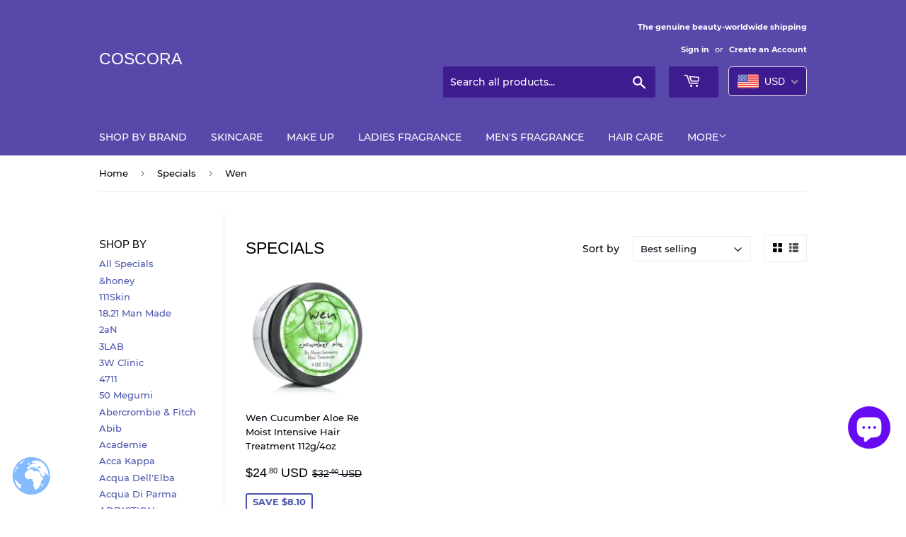

--- FILE ---
content_type: text/html; charset=utf-8
request_url: https://coscora.com/collections/specials/wen
body_size: 51871
content:
<!doctype html>
<html class="no-touch no-js" lang="en">
<head>
<!-- "snippets/limespot.liquid" was not rendered, the associated app was uninstalled -->
<meta name="facebook-domain-verification" content="x39qhiqnskopp98e49fgs8yjytmu6h" />




  <meta name="description" content="Specials">






   <title></title>



 <meta name="google-site-verification" content="wQlF5W48iAFgN7FTh9dCbn5SRNW6Xv-7iehYx33iNfg" />
  <script>(function(H){H.className=H.className.replace(/\bno-js\b/,'js')})(document.documentElement)</script>
  <!-- Basic page needs ================================================== -->
  <meta charset="utf-8">
  <meta http-equiv="X-UA-Compatible" content="IE=edge,chrome=1">

  
  <link rel="shortcut icon" href="//coscora.com/cdn/shop/files/pavi_6c0d26d2-2427-4c3a-9d35-463d9c0358f5_32x32.png?v=1616213050" type="image/png" />
  

  <!-- Title and description ================================================== -->
   

  

  <!-- Product meta ================================================== -->
  <!-- /snippets/social-meta-tags.liquid -->




<meta property="og:site_name" content="coscora">
<meta property="og:url" content="https://coscora.com/collections/specials/wen">
<meta property="og:title" content="Specials">
<meta property="og:type" content="product.group">
<meta property="og:description" content="Specials">





<meta name="twitter:card" content="summary_large_image">
<meta name="twitter:title" content="Specials">
<meta name="twitter:description" content="Specials">


  <!-- Helpers ================================================== -->
  <link rel="canonical" href="https://coscora.com/collections/specials/wen">
  <meta name="viewport" content="width=device-width,initial-scale=1">

  <!-- CSS ================================================== -->
  <link href="//coscora.com/cdn/shop/t/3/assets/theme.scss.css?v=40789365315352272821726219746" rel="stylesheet" type="text/css" media="all" />

  <!-- Header hook for plugins ================================================== -->
  <!-- "snippets/buddha-megamenu.liquid" was not rendered, the associated app was uninstalled -->
  <script>window.performance && window.performance.mark && window.performance.mark('shopify.content_for_header.start');</script><meta name="google-site-verification" content="t7_QZjh4mRHsncyj5tji7-WIKJt3mZZsYvgEMm0jD6A">
<meta id="shopify-digital-wallet" name="shopify-digital-wallet" content="/55297310875/digital_wallets/dialog">
<meta name="shopify-checkout-api-token" content="eac004c53648f7f6bb650c1e33312291">
<meta id="in-context-paypal-metadata" data-shop-id="55297310875" data-venmo-supported="false" data-environment="production" data-locale="en_US" data-paypal-v4="true" data-currency="USD">
<link rel="alternate" type="application/atom+xml" title="Feed" href="/collections/specials/wen.atom" />
<link rel="alternate" hreflang="x-default" href="https://coscora.com/collections/specials/wen">
<link rel="alternate" hreflang="en" href="https://coscora.com/collections/specials/wen">
<link rel="alternate" hreflang="en-AU" href="https://coscora.com/en-au/collections/specials/wen">
<link rel="alternate" hreflang="en-CA" href="https://coscora.com/en-ca/collections/specials/wen">
<link rel="alternate" hreflang="en-IL" href="https://coscora.com/en-il/collections/specials/wen">
<link rel="alternate" hreflang="en-MY" href="https://coscora.com/en-my/collections/specials/wen">
<link rel="alternate" hreflang="en-MX" href="https://coscora.com/en-mx/collections/specials/wen">
<link rel="alternate" hreflang="en-SA" href="https://coscora.com/en-sa/collections/specials/wen">
<link rel="alternate" hreflang="en-TH" href="https://coscora.com/en-th/collections/specials/wen">
<link rel="alternate" type="application/json+oembed" href="https://coscora.com/collections/specials/wen.oembed">
<script async="async" src="/checkouts/internal/preloads.js?locale=en-US"></script>
<script id="shopify-features" type="application/json">{"accessToken":"eac004c53648f7f6bb650c1e33312291","betas":["rich-media-storefront-analytics"],"domain":"coscora.com","predictiveSearch":true,"shopId":55297310875,"locale":"en"}</script>
<script>var Shopify = Shopify || {};
Shopify.shop = "coscora.myshopify.com";
Shopify.locale = "en";
Shopify.currency = {"active":"USD","rate":"1.0"};
Shopify.country = "US";
Shopify.theme = {"name":"Supply","id":120763220123,"schema_name":"Supply","schema_version":"9.3.0","theme_store_id":679,"role":"main"};
Shopify.theme.handle = "null";
Shopify.theme.style = {"id":null,"handle":null};
Shopify.cdnHost = "coscora.com/cdn";
Shopify.routes = Shopify.routes || {};
Shopify.routes.root = "/";</script>
<script type="module">!function(o){(o.Shopify=o.Shopify||{}).modules=!0}(window);</script>
<script>!function(o){function n(){var o=[];function n(){o.push(Array.prototype.slice.apply(arguments))}return n.q=o,n}var t=o.Shopify=o.Shopify||{};t.loadFeatures=n(),t.autoloadFeatures=n()}(window);</script>
<script id="shop-js-analytics" type="application/json">{"pageType":"collection"}</script>
<script defer="defer" async type="module" src="//coscora.com/cdn/shopifycloud/shop-js/modules/v2/client.init-shop-cart-sync_WVOgQShq.en.esm.js"></script>
<script defer="defer" async type="module" src="//coscora.com/cdn/shopifycloud/shop-js/modules/v2/chunk.common_C_13GLB1.esm.js"></script>
<script defer="defer" async type="module" src="//coscora.com/cdn/shopifycloud/shop-js/modules/v2/chunk.modal_CLfMGd0m.esm.js"></script>
<script type="module">
  await import("//coscora.com/cdn/shopifycloud/shop-js/modules/v2/client.init-shop-cart-sync_WVOgQShq.en.esm.js");
await import("//coscora.com/cdn/shopifycloud/shop-js/modules/v2/chunk.common_C_13GLB1.esm.js");
await import("//coscora.com/cdn/shopifycloud/shop-js/modules/v2/chunk.modal_CLfMGd0m.esm.js");

  window.Shopify.SignInWithShop?.initShopCartSync?.({"fedCMEnabled":true,"windoidEnabled":true});

</script>
<script>(function() {
  var isLoaded = false;
  function asyncLoad() {
    if (isLoaded) return;
    isLoaded = true;
    var urls = ["https:\/\/sdks.automizely.com\/conversions\/v1\/conversions.js?app_connection_id=d656115bd52d43e69f8f9d265c3d5be9\u0026mapped_org_id=ceaa8f62d510bdb999f11712b566e7dc_v1\u0026shop=coscora.myshopify.com","\/\/swymv3free-01.azureedge.net\/code\/swym-shopify.js?shop=coscora.myshopify.com"];
    for (var i = 0; i < urls.length; i++) {
      var s = document.createElement('script');
      s.type = 'text/javascript';
      s.async = true;
      s.src = urls[i];
      var x = document.getElementsByTagName('script')[0];
      x.parentNode.insertBefore(s, x);
    }
  };
  if(window.attachEvent) {
    window.attachEvent('onload', asyncLoad);
  } else {
    window.addEventListener('load', asyncLoad, false);
  }
})();</script>
<script id="__st">var __st={"a":55297310875,"offset":32400,"reqid":"4a01bb7c-9043-48c5-91a6-f3459acd6244-1769618801","pageurl":"coscora.com\/collections\/specials\/wen","u":"46321ce65821","p":"collection","rtyp":"collection","rid":262159761563};</script>
<script>window.ShopifyPaypalV4VisibilityTracking = true;</script>
<script id="captcha-bootstrap">!function(){'use strict';const t='contact',e='account',n='new_comment',o=[[t,t],['blogs',n],['comments',n],[t,'customer']],c=[[e,'customer_login'],[e,'guest_login'],[e,'recover_customer_password'],[e,'create_customer']],r=t=>t.map((([t,e])=>`form[action*='/${t}']:not([data-nocaptcha='true']) input[name='form_type'][value='${e}']`)).join(','),a=t=>()=>t?[...document.querySelectorAll(t)].map((t=>t.form)):[];function s(){const t=[...o],e=r(t);return a(e)}const i='password',u='form_key',d=['recaptcha-v3-token','g-recaptcha-response','h-captcha-response',i],f=()=>{try{return window.sessionStorage}catch{return}},m='__shopify_v',_=t=>t.elements[u];function p(t,e,n=!1){try{const o=window.sessionStorage,c=JSON.parse(o.getItem(e)),{data:r}=function(t){const{data:e,action:n}=t;return t[m]||n?{data:e,action:n}:{data:t,action:n}}(c);for(const[e,n]of Object.entries(r))t.elements[e]&&(t.elements[e].value=n);n&&o.removeItem(e)}catch(o){console.error('form repopulation failed',{error:o})}}const l='form_type',E='cptcha';function T(t){t.dataset[E]=!0}const w=window,h=w.document,L='Shopify',v='ce_forms',y='captcha';let A=!1;((t,e)=>{const n=(g='f06e6c50-85a8-45c8-87d0-21a2b65856fe',I='https://cdn.shopify.com/shopifycloud/storefront-forms-hcaptcha/ce_storefront_forms_captcha_hcaptcha.v1.5.2.iife.js',D={infoText:'Protected by hCaptcha',privacyText:'Privacy',termsText:'Terms'},(t,e,n)=>{const o=w[L][v],c=o.bindForm;if(c)return c(t,g,e,D).then(n);var r;o.q.push([[t,g,e,D],n]),r=I,A||(h.body.append(Object.assign(h.createElement('script'),{id:'captcha-provider',async:!0,src:r})),A=!0)});var g,I,D;w[L]=w[L]||{},w[L][v]=w[L][v]||{},w[L][v].q=[],w[L][y]=w[L][y]||{},w[L][y].protect=function(t,e){n(t,void 0,e),T(t)},Object.freeze(w[L][y]),function(t,e,n,w,h,L){const[v,y,A,g]=function(t,e,n){const i=e?o:[],u=t?c:[],d=[...i,...u],f=r(d),m=r(i),_=r(d.filter((([t,e])=>n.includes(e))));return[a(f),a(m),a(_),s()]}(w,h,L),I=t=>{const e=t.target;return e instanceof HTMLFormElement?e:e&&e.form},D=t=>v().includes(t);t.addEventListener('submit',(t=>{const e=I(t);if(!e)return;const n=D(e)&&!e.dataset.hcaptchaBound&&!e.dataset.recaptchaBound,o=_(e),c=g().includes(e)&&(!o||!o.value);(n||c)&&t.preventDefault(),c&&!n&&(function(t){try{if(!f())return;!function(t){const e=f();if(!e)return;const n=_(t);if(!n)return;const o=n.value;o&&e.removeItem(o)}(t);const e=Array.from(Array(32),(()=>Math.random().toString(36)[2])).join('');!function(t,e){_(t)||t.append(Object.assign(document.createElement('input'),{type:'hidden',name:u})),t.elements[u].value=e}(t,e),function(t,e){const n=f();if(!n)return;const o=[...t.querySelectorAll(`input[type='${i}']`)].map((({name:t})=>t)),c=[...d,...o],r={};for(const[a,s]of new FormData(t).entries())c.includes(a)||(r[a]=s);n.setItem(e,JSON.stringify({[m]:1,action:t.action,data:r}))}(t,e)}catch(e){console.error('failed to persist form',e)}}(e),e.submit())}));const S=(t,e)=>{t&&!t.dataset[E]&&(n(t,e.some((e=>e===t))),T(t))};for(const o of['focusin','change'])t.addEventListener(o,(t=>{const e=I(t);D(e)&&S(e,y())}));const B=e.get('form_key'),M=e.get(l),P=B&&M;t.addEventListener('DOMContentLoaded',(()=>{const t=y();if(P)for(const e of t)e.elements[l].value===M&&p(e,B);[...new Set([...A(),...v().filter((t=>'true'===t.dataset.shopifyCaptcha))])].forEach((e=>S(e,t)))}))}(h,new URLSearchParams(w.location.search),n,t,e,['guest_login'])})(!0,!0)}();</script>
<script integrity="sha256-4kQ18oKyAcykRKYeNunJcIwy7WH5gtpwJnB7kiuLZ1E=" data-source-attribution="shopify.loadfeatures" defer="defer" src="//coscora.com/cdn/shopifycloud/storefront/assets/storefront/load_feature-a0a9edcb.js" crossorigin="anonymous"></script>
<script data-source-attribution="shopify.dynamic_checkout.dynamic.init">var Shopify=Shopify||{};Shopify.PaymentButton=Shopify.PaymentButton||{isStorefrontPortableWallets:!0,init:function(){window.Shopify.PaymentButton.init=function(){};var t=document.createElement("script");t.src="https://coscora.com/cdn/shopifycloud/portable-wallets/latest/portable-wallets.en.js",t.type="module",document.head.appendChild(t)}};
</script>
<script data-source-attribution="shopify.dynamic_checkout.buyer_consent">
  function portableWalletsHideBuyerConsent(e){var t=document.getElementById("shopify-buyer-consent"),n=document.getElementById("shopify-subscription-policy-button");t&&n&&(t.classList.add("hidden"),t.setAttribute("aria-hidden","true"),n.removeEventListener("click",e))}function portableWalletsShowBuyerConsent(e){var t=document.getElementById("shopify-buyer-consent"),n=document.getElementById("shopify-subscription-policy-button");t&&n&&(t.classList.remove("hidden"),t.removeAttribute("aria-hidden"),n.addEventListener("click",e))}window.Shopify?.PaymentButton&&(window.Shopify.PaymentButton.hideBuyerConsent=portableWalletsHideBuyerConsent,window.Shopify.PaymentButton.showBuyerConsent=portableWalletsShowBuyerConsent);
</script>
<script data-source-attribution="shopify.dynamic_checkout.cart.bootstrap">document.addEventListener("DOMContentLoaded",(function(){function t(){return document.querySelector("shopify-accelerated-checkout-cart, shopify-accelerated-checkout")}if(t())Shopify.PaymentButton.init();else{new MutationObserver((function(e,n){t()&&(Shopify.PaymentButton.init(),n.disconnect())})).observe(document.body,{childList:!0,subtree:!0})}}));
</script>
<script id='scb4127' type='text/javascript' async='' src='https://coscora.com/cdn/shopifycloud/privacy-banner/storefront-banner.js'></script><link id="shopify-accelerated-checkout-styles" rel="stylesheet" media="screen" href="https://coscora.com/cdn/shopifycloud/portable-wallets/latest/accelerated-checkout-backwards-compat.css" crossorigin="anonymous">
<style id="shopify-accelerated-checkout-cart">
        #shopify-buyer-consent {
  margin-top: 1em;
  display: inline-block;
  width: 100%;
}

#shopify-buyer-consent.hidden {
  display: none;
}

#shopify-subscription-policy-button {
  background: none;
  border: none;
  padding: 0;
  text-decoration: underline;
  font-size: inherit;
  cursor: pointer;
}

#shopify-subscription-policy-button::before {
  box-shadow: none;
}

      </style>

<script>window.performance && window.performance.mark && window.performance.mark('shopify.content_for_header.end');</script>

  
  

  <script src="//coscora.com/cdn/shop/t/3/assets/jquery-2.2.3.min.js?v=58211863146907186831615866962" type="text/javascript"></script>

  <script src="//coscora.com/cdn/shop/t/3/assets/lazysizes.min.js?v=8147953233334221341615866962" async="async"></script>
  <script src="//coscora.com/cdn/shop/t/3/assets/vendor.js?v=106177282645720727331615866965" defer="defer"></script>
  <script src="//coscora.com/cdn/shop/t/3/assets/theme.js?v=162022062172537961081629331587" defer="defer"></script>


  

  
  
  
<!-- Start of Judge.me Core -->
<link rel="dns-prefetch" href="https://cdn.judge.me/">
<script data-cfasync='false' class='jdgm-settings-script'>window.jdgmSettings={"pagination":5,"disable_web_reviews":false,"badge_no_review_text":"No reviews","badge_n_reviews_text":"{{ n }} review/reviews","hide_badge_preview_if_no_reviews":true,"badge_hide_text":false,"enforce_center_preview_badge":false,"widget_title":"Customer Reviews","widget_open_form_text":"Write a review","widget_close_form_text":"Cancel review","widget_refresh_page_text":"Refresh page","widget_summary_text":"Based on {{ number_of_reviews }} review/reviews","widget_no_review_text":"Be the first to write a review","widget_name_field_text":"Display name","widget_verified_name_field_text":"Verified Name (public)","widget_name_placeholder_text":"Display name","widget_required_field_error_text":"This field is required.","widget_email_field_text":"Email address","widget_verified_email_field_text":"Verified Email (private, can not be edited)","widget_email_placeholder_text":"Your email address","widget_email_field_error_text":"Please enter a valid email address.","widget_rating_field_text":"Rating","widget_review_title_field_text":"Review Title","widget_review_title_placeholder_text":"Give your review a title","widget_review_body_field_text":"Review content","widget_review_body_placeholder_text":"Start writing here...","widget_pictures_field_text":"Picture/Video (optional)","widget_submit_review_text":"Submit Review","widget_submit_verified_review_text":"Submit Verified Review","widget_submit_success_msg_with_auto_publish":"Thank you! Please refresh the page in a few moments to see your review. You can remove or edit your review by logging into \u003ca href='https://judge.me/login' target='_blank' rel='nofollow noopener'\u003eJudge.me\u003c/a\u003e","widget_submit_success_msg_no_auto_publish":"Thank you! Your review will be published as soon as it is approved by the shop admin. You can remove or edit your review by logging into \u003ca href='https://judge.me/login' target='_blank' rel='nofollow noopener'\u003eJudge.me\u003c/a\u003e","widget_show_default_reviews_out_of_total_text":"Showing {{ n_reviews_shown }} out of {{ n_reviews }} reviews.","widget_show_all_link_text":"Show all","widget_show_less_link_text":"Show less","widget_author_said_text":"{{ reviewer_name }} said:","widget_days_text":"{{ n }} days ago","widget_weeks_text":"{{ n }} week/weeks ago","widget_months_text":"{{ n }} month/months ago","widget_years_text":"{{ n }} year/years ago","widget_yesterday_text":"Yesterday","widget_today_text":"Today","widget_replied_text":"\u003e\u003e {{ shop_name }} replied:","widget_read_more_text":"Read more","widget_reviewer_name_as_initial":"","widget_rating_filter_color":"#fbcd0a","widget_rating_filter_see_all_text":"See all reviews","widget_sorting_most_recent_text":"Most Recent","widget_sorting_highest_rating_text":"Highest Rating","widget_sorting_lowest_rating_text":"Lowest Rating","widget_sorting_with_pictures_text":"Only Pictures","widget_sorting_most_helpful_text":"Most Helpful","widget_open_question_form_text":"Ask a question","widget_reviews_subtab_text":"Reviews","widget_questions_subtab_text":"Questions","widget_question_label_text":"Question","widget_answer_label_text":"Answer","widget_question_placeholder_text":"Write your question here","widget_submit_question_text":"Submit Question","widget_question_submit_success_text":"Thank you for your question! We will notify you once it gets answered.","verified_badge_text":"Verified","verified_badge_bg_color":"","verified_badge_text_color":"","verified_badge_placement":"left-of-reviewer-name","widget_review_max_height":"","widget_hide_border":false,"widget_social_share":false,"widget_thumb":false,"widget_review_location_show":false,"widget_location_format":"","all_reviews_include_out_of_store_products":true,"all_reviews_out_of_store_text":"(out of store)","all_reviews_pagination":100,"all_reviews_product_name_prefix_text":"about","enable_review_pictures":false,"enable_question_anwser":false,"widget_theme":"default","review_date_format":"mm/dd/yyyy","default_sort_method":"most-recent","widget_product_reviews_subtab_text":"Product Reviews","widget_shop_reviews_subtab_text":"Shop Reviews","widget_other_products_reviews_text":"Reviews for other products","widget_store_reviews_subtab_text":"Store reviews","widget_no_store_reviews_text":"This store hasn't received any reviews yet","widget_web_restriction_product_reviews_text":"This product hasn't received any reviews yet","widget_no_items_text":"No items found","widget_show_more_text":"Show more","widget_write_a_store_review_text":"Write a Store Review","widget_other_languages_heading":"Reviews in Other Languages","widget_translate_review_text":"Translate review to {{ language }}","widget_translating_review_text":"Translating...","widget_show_original_translation_text":"Show original ({{ language }})","widget_translate_review_failed_text":"Review couldn't be translated.","widget_translate_review_retry_text":"Retry","widget_translate_review_try_again_later_text":"Try again later","show_product_url_for_grouped_product":false,"widget_sorting_pictures_first_text":"Pictures First","show_pictures_on_all_rev_page_mobile":false,"show_pictures_on_all_rev_page_desktop":false,"floating_tab_hide_mobile_install_preference":false,"floating_tab_button_name":"★ Reviews","floating_tab_title":"Let customers speak for us","floating_tab_button_color":"","floating_tab_button_background_color":"","floating_tab_url":"","floating_tab_url_enabled":false,"floating_tab_tab_style":"text","all_reviews_text_badge_text":"Customers rate us {{ shop.metafields.judgeme.all_reviews_rating | round: 1 }}/5 based on {{ shop.metafields.judgeme.all_reviews_count }} reviews.","all_reviews_text_badge_text_branded_style":"{{ shop.metafields.judgeme.all_reviews_rating | round: 1 }} out of 5 stars based on {{ shop.metafields.judgeme.all_reviews_count }} reviews","is_all_reviews_text_badge_a_link":false,"show_stars_for_all_reviews_text_badge":false,"all_reviews_text_badge_url":"","all_reviews_text_style":"text","all_reviews_text_color_style":"judgeme_brand_color","all_reviews_text_color":"#108474","all_reviews_text_show_jm_brand":true,"featured_carousel_show_header":true,"featured_carousel_title":"Let customers speak for us","testimonials_carousel_title":"Customers are saying","videos_carousel_title":"Real customer stories","cards_carousel_title":"Customers are saying","featured_carousel_count_text":"from {{ n }} reviews","featured_carousel_add_link_to_all_reviews_page":false,"featured_carousel_url":"","featured_carousel_show_images":true,"featured_carousel_autoslide_interval":5,"featured_carousel_arrows_on_the_sides":false,"featured_carousel_height":250,"featured_carousel_width":80,"featured_carousel_image_size":0,"featured_carousel_image_height":250,"featured_carousel_arrow_color":"#eeeeee","verified_count_badge_style":"vintage","verified_count_badge_orientation":"horizontal","verified_count_badge_color_style":"judgeme_brand_color","verified_count_badge_color":"#108474","is_verified_count_badge_a_link":false,"verified_count_badge_url":"","verified_count_badge_show_jm_brand":true,"widget_rating_preset_default":5,"widget_first_sub_tab":"product-reviews","widget_show_histogram":true,"widget_histogram_use_custom_color":false,"widget_pagination_use_custom_color":false,"widget_star_use_custom_color":false,"widget_verified_badge_use_custom_color":false,"widget_write_review_use_custom_color":false,"picture_reminder_submit_button":"Upload Pictures","enable_review_videos":false,"mute_video_by_default":false,"widget_sorting_videos_first_text":"Videos First","widget_review_pending_text":"Pending","featured_carousel_items_for_large_screen":3,"social_share_options_order":"Facebook,Twitter","remove_microdata_snippet":false,"disable_json_ld":false,"enable_json_ld_products":false,"preview_badge_show_question_text":false,"preview_badge_no_question_text":"No questions","preview_badge_n_question_text":"{{ number_of_questions }} question/questions","qa_badge_show_icon":false,"qa_badge_position":"same-row","remove_judgeme_branding":false,"widget_add_search_bar":false,"widget_search_bar_placeholder":"Search","widget_sorting_verified_only_text":"Verified only","featured_carousel_theme":"default","featured_carousel_show_rating":true,"featured_carousel_show_title":true,"featured_carousel_show_body":true,"featured_carousel_show_date":false,"featured_carousel_show_reviewer":true,"featured_carousel_show_product":false,"featured_carousel_header_background_color":"#108474","featured_carousel_header_text_color":"#ffffff","featured_carousel_name_product_separator":"reviewed","featured_carousel_full_star_background":"#108474","featured_carousel_empty_star_background":"#dadada","featured_carousel_vertical_theme_background":"#f9fafb","featured_carousel_verified_badge_enable":false,"featured_carousel_verified_badge_color":"#108474","featured_carousel_border_style":"round","featured_carousel_review_line_length_limit":3,"featured_carousel_more_reviews_button_text":"Read more reviews","featured_carousel_view_product_button_text":"View product","all_reviews_page_load_reviews_on":"scroll","all_reviews_page_load_more_text":"Load More Reviews","disable_fb_tab_reviews":false,"enable_ajax_cdn_cache":false,"widget_advanced_speed_features":5,"widget_public_name_text":"displayed publicly like","default_reviewer_name":"John Smith","default_reviewer_name_has_non_latin":true,"widget_reviewer_anonymous":"Anonymous","medals_widget_title":"Judge.me Review Medals","medals_widget_background_color":"#f9fafb","medals_widget_position":"footer_all_pages","medals_widget_border_color":"#f9fafb","medals_widget_verified_text_position":"left","medals_widget_use_monochromatic_version":false,"medals_widget_elements_color":"#108474","show_reviewer_avatar":true,"widget_invalid_yt_video_url_error_text":"Not a YouTube video URL","widget_max_length_field_error_text":"Please enter no more than {0} characters.","widget_show_country_flag":false,"widget_show_collected_via_shop_app":true,"widget_verified_by_shop_badge_style":"light","widget_verified_by_shop_text":"Verified by Shop","widget_show_photo_gallery":false,"widget_load_with_code_splitting":true,"widget_ugc_install_preference":false,"widget_ugc_title":"Made by us, Shared by you","widget_ugc_subtitle":"Tag us to see your picture featured in our page","widget_ugc_arrows_color":"#ffffff","widget_ugc_primary_button_text":"Buy Now","widget_ugc_primary_button_background_color":"#108474","widget_ugc_primary_button_text_color":"#ffffff","widget_ugc_primary_button_border_width":"0","widget_ugc_primary_button_border_style":"none","widget_ugc_primary_button_border_color":"#108474","widget_ugc_primary_button_border_radius":"25","widget_ugc_secondary_button_text":"Load More","widget_ugc_secondary_button_background_color":"#ffffff","widget_ugc_secondary_button_text_color":"#108474","widget_ugc_secondary_button_border_width":"2","widget_ugc_secondary_button_border_style":"solid","widget_ugc_secondary_button_border_color":"#108474","widget_ugc_secondary_button_border_radius":"25","widget_ugc_reviews_button_text":"View Reviews","widget_ugc_reviews_button_background_color":"#ffffff","widget_ugc_reviews_button_text_color":"#108474","widget_ugc_reviews_button_border_width":"2","widget_ugc_reviews_button_border_style":"solid","widget_ugc_reviews_button_border_color":"#108474","widget_ugc_reviews_button_border_radius":"25","widget_ugc_reviews_button_link_to":"judgeme-reviews-page","widget_ugc_show_post_date":true,"widget_ugc_max_width":"800","widget_rating_metafield_value_type":true,"widget_primary_color":"#108474","widget_enable_secondary_color":false,"widget_secondary_color":"#edf5f5","widget_summary_average_rating_text":"{{ average_rating }} out of 5","widget_media_grid_title":"Customer photos \u0026 videos","widget_media_grid_see_more_text":"See more","widget_round_style":false,"widget_show_product_medals":true,"widget_verified_by_judgeme_text":"Verified by Judge.me","widget_show_store_medals":true,"widget_verified_by_judgeme_text_in_store_medals":"Verified by Judge.me","widget_media_field_exceed_quantity_message":"Sorry, we can only accept {{ max_media }} for one review.","widget_media_field_exceed_limit_message":"{{ file_name }} is too large, please select a {{ media_type }} less than {{ size_limit }}MB.","widget_review_submitted_text":"Review Submitted!","widget_question_submitted_text":"Question Submitted!","widget_close_form_text_question":"Cancel","widget_write_your_answer_here_text":"Write your answer here","widget_enabled_branded_link":true,"widget_show_collected_by_judgeme":true,"widget_reviewer_name_color":"","widget_write_review_text_color":"","widget_write_review_bg_color":"","widget_collected_by_judgeme_text":"collected by Judge.me","widget_pagination_type":"standard","widget_load_more_text":"Load More","widget_load_more_color":"#108474","widget_full_review_text":"Full Review","widget_read_more_reviews_text":"Read More Reviews","widget_read_questions_text":"Read Questions","widget_questions_and_answers_text":"Questions \u0026 Answers","widget_verified_by_text":"Verified by","widget_verified_text":"Verified","widget_number_of_reviews_text":"{{ number_of_reviews }} reviews","widget_back_button_text":"Back","widget_next_button_text":"Next","widget_custom_forms_filter_button":"Filters","custom_forms_style":"horizontal","widget_show_review_information":false,"how_reviews_are_collected":"How reviews are collected?","widget_show_review_keywords":false,"widget_gdpr_statement":"How we use your data: We'll only contact you about the review you left, and only if necessary. By submitting your review, you agree to Judge.me's \u003ca href='https://judge.me/terms' target='_blank' rel='nofollow noopener'\u003eterms\u003c/a\u003e, \u003ca href='https://judge.me/privacy' target='_blank' rel='nofollow noopener'\u003eprivacy\u003c/a\u003e and \u003ca href='https://judge.me/content-policy' target='_blank' rel='nofollow noopener'\u003econtent\u003c/a\u003e policies.","widget_multilingual_sorting_enabled":false,"widget_translate_review_content_enabled":false,"widget_translate_review_content_method":"manual","popup_widget_review_selection":"automatically_with_pictures","popup_widget_round_border_style":true,"popup_widget_show_title":true,"popup_widget_show_body":true,"popup_widget_show_reviewer":false,"popup_widget_show_product":true,"popup_widget_show_pictures":true,"popup_widget_use_review_picture":true,"popup_widget_show_on_home_page":true,"popup_widget_show_on_product_page":true,"popup_widget_show_on_collection_page":true,"popup_widget_show_on_cart_page":true,"popup_widget_position":"bottom_left","popup_widget_first_review_delay":5,"popup_widget_duration":5,"popup_widget_interval":5,"popup_widget_review_count":5,"popup_widget_hide_on_mobile":true,"review_snippet_widget_round_border_style":true,"review_snippet_widget_card_color":"#FFFFFF","review_snippet_widget_slider_arrows_background_color":"#FFFFFF","review_snippet_widget_slider_arrows_color":"#000000","review_snippet_widget_star_color":"#108474","show_product_variant":false,"all_reviews_product_variant_label_text":"Variant: ","widget_show_verified_branding":false,"widget_ai_summary_title":"Customers say","widget_ai_summary_disclaimer":"AI-powered review summary based on recent customer reviews","widget_show_ai_summary":false,"widget_show_ai_summary_bg":false,"widget_show_review_title_input":true,"redirect_reviewers_invited_via_email":"review_widget","request_store_review_after_product_review":false,"request_review_other_products_in_order":false,"review_form_color_scheme":"default","review_form_corner_style":"square","review_form_star_color":{},"review_form_text_color":"#333333","review_form_background_color":"#ffffff","review_form_field_background_color":"#fafafa","review_form_button_color":{},"review_form_button_text_color":"#ffffff","review_form_modal_overlay_color":"#000000","review_content_screen_title_text":"How would you rate this product?","review_content_introduction_text":"We would love it if you would share a bit about your experience.","store_review_form_title_text":"How would you rate this store?","store_review_form_introduction_text":"We would love it if you would share a bit about your experience.","show_review_guidance_text":true,"one_star_review_guidance_text":"Poor","five_star_review_guidance_text":"Great","customer_information_screen_title_text":"About you","customer_information_introduction_text":"Please tell us more about you.","custom_questions_screen_title_text":"Your experience in more detail","custom_questions_introduction_text":"Here are a few questions to help us understand more about your experience.","review_submitted_screen_title_text":"Thanks for your review!","review_submitted_screen_thank_you_text":"We are processing it and it will appear on the store soon.","review_submitted_screen_email_verification_text":"Please confirm your email by clicking the link we just sent you. This helps us keep reviews authentic.","review_submitted_request_store_review_text":"Would you like to share your experience of shopping with us?","review_submitted_review_other_products_text":"Would you like to review these products?","store_review_screen_title_text":"Would you like to share your experience of shopping with us?","store_review_introduction_text":"We value your feedback and use it to improve. Please share any thoughts or suggestions you have.","reviewer_media_screen_title_picture_text":"Share a picture","reviewer_media_introduction_picture_text":"Upload a photo to support your review.","reviewer_media_screen_title_video_text":"Share a video","reviewer_media_introduction_video_text":"Upload a video to support your review.","reviewer_media_screen_title_picture_or_video_text":"Share a picture or video","reviewer_media_introduction_picture_or_video_text":"Upload a photo or video to support your review.","reviewer_media_youtube_url_text":"Paste your Youtube URL here","advanced_settings_next_step_button_text":"Next","advanced_settings_close_review_button_text":"Close","modal_write_review_flow":false,"write_review_flow_required_text":"Required","write_review_flow_privacy_message_text":"We respect your privacy.","write_review_flow_anonymous_text":"Post review as anonymous","write_review_flow_visibility_text":"This won't be visible to other customers.","write_review_flow_multiple_selection_help_text":"Select as many as you like","write_review_flow_single_selection_help_text":"Select one option","write_review_flow_required_field_error_text":"This field is required","write_review_flow_invalid_email_error_text":"Please enter a valid email address","write_review_flow_max_length_error_text":"Max. {{ max_length }} characters.","write_review_flow_media_upload_text":"\u003cb\u003eClick to upload\u003c/b\u003e or drag and drop","write_review_flow_gdpr_statement":"We'll only contact you about your review if necessary. By submitting your review, you agree to our \u003ca href='https://judge.me/terms' target='_blank' rel='nofollow noopener'\u003eterms and conditions\u003c/a\u003e and \u003ca href='https://judge.me/privacy' target='_blank' rel='nofollow noopener'\u003eprivacy policy\u003c/a\u003e.","rating_only_reviews_enabled":false,"show_negative_reviews_help_screen":false,"new_review_flow_help_screen_rating_threshold":3,"negative_review_resolution_screen_title_text":"Tell us more","negative_review_resolution_text":"Your experience matters to us. If there were issues with your purchase, we're here to help. Feel free to reach out to us, we'd love the opportunity to make things right.","negative_review_resolution_button_text":"Contact us","negative_review_resolution_proceed_with_review_text":"Leave a review","negative_review_resolution_subject":"Issue with purchase from {{ shop_name }}.{{ order_name }}","preview_badge_collection_page_install_status":false,"widget_review_custom_css":"","preview_badge_custom_css":"","preview_badge_stars_count":"5-stars","featured_carousel_custom_css":"","floating_tab_custom_css":"","all_reviews_widget_custom_css":"","medals_widget_custom_css":"","verified_badge_custom_css":"","all_reviews_text_custom_css":"","transparency_badges_collected_via_store_invite":false,"transparency_badges_from_another_provider":false,"transparency_badges_collected_from_store_visitor":false,"transparency_badges_collected_by_verified_review_provider":false,"transparency_badges_earned_reward":false,"transparency_badges_collected_via_store_invite_text":"Review collected via store invitation","transparency_badges_from_another_provider_text":"Review collected from another provider","transparency_badges_collected_from_store_visitor_text":"Review collected from a store visitor","transparency_badges_written_in_google_text":"Review written in Google","transparency_badges_written_in_etsy_text":"Review written in Etsy","transparency_badges_written_in_shop_app_text":"Review written in Shop App","transparency_badges_earned_reward_text":"Review earned a reward for future purchase","product_review_widget_per_page":10,"widget_store_review_label_text":"Review about the store","checkout_comment_extension_title_on_product_page":"Customer Comments","checkout_comment_extension_num_latest_comment_show":5,"checkout_comment_extension_format":"name_and_timestamp","checkout_comment_customer_name":"last_initial","checkout_comment_comment_notification":true,"preview_badge_collection_page_install_preference":true,"preview_badge_home_page_install_preference":false,"preview_badge_product_page_install_preference":true,"review_widget_install_preference":"","review_carousel_install_preference":false,"floating_reviews_tab_install_preference":"none","verified_reviews_count_badge_install_preference":false,"all_reviews_text_install_preference":false,"review_widget_best_location":true,"judgeme_medals_install_preference":false,"review_widget_revamp_enabled":false,"review_widget_qna_enabled":false,"review_widget_header_theme":"minimal","review_widget_widget_title_enabled":true,"review_widget_header_text_size":"medium","review_widget_header_text_weight":"regular","review_widget_average_rating_style":"compact","review_widget_bar_chart_enabled":true,"review_widget_bar_chart_type":"numbers","review_widget_bar_chart_style":"standard","review_widget_expanded_media_gallery_enabled":false,"review_widget_reviews_section_theme":"standard","review_widget_image_style":"thumbnails","review_widget_review_image_ratio":"square","review_widget_stars_size":"medium","review_widget_verified_badge":"standard_text","review_widget_review_title_text_size":"medium","review_widget_review_text_size":"medium","review_widget_review_text_length":"medium","review_widget_number_of_columns_desktop":3,"review_widget_carousel_transition_speed":5,"review_widget_custom_questions_answers_display":"always","review_widget_button_text_color":"#FFFFFF","review_widget_text_color":"#000000","review_widget_lighter_text_color":"#7B7B7B","review_widget_corner_styling":"soft","review_widget_review_word_singular":"review","review_widget_review_word_plural":"reviews","review_widget_voting_label":"Helpful?","review_widget_shop_reply_label":"Reply from {{ shop_name }}:","review_widget_filters_title":"Filters","qna_widget_question_word_singular":"Question","qna_widget_question_word_plural":"Questions","qna_widget_answer_reply_label":"Answer from {{ answerer_name }}:","qna_content_screen_title_text":"Ask a question about this product","qna_widget_question_required_field_error_text":"Please enter your question.","qna_widget_flow_gdpr_statement":"We'll only contact you about your question if necessary. By submitting your question, you agree to our \u003ca href='https://judge.me/terms' target='_blank' rel='nofollow noopener'\u003eterms and conditions\u003c/a\u003e and \u003ca href='https://judge.me/privacy' target='_blank' rel='nofollow noopener'\u003eprivacy policy\u003c/a\u003e.","qna_widget_question_submitted_text":"Thanks for your question!","qna_widget_close_form_text_question":"Close","qna_widget_question_submit_success_text":"We’ll notify you by email when your question is answered.","all_reviews_widget_v2025_enabled":false,"all_reviews_widget_v2025_header_theme":"default","all_reviews_widget_v2025_widget_title_enabled":true,"all_reviews_widget_v2025_header_text_size":"medium","all_reviews_widget_v2025_header_text_weight":"regular","all_reviews_widget_v2025_average_rating_style":"compact","all_reviews_widget_v2025_bar_chart_enabled":true,"all_reviews_widget_v2025_bar_chart_type":"numbers","all_reviews_widget_v2025_bar_chart_style":"standard","all_reviews_widget_v2025_expanded_media_gallery_enabled":false,"all_reviews_widget_v2025_show_store_medals":true,"all_reviews_widget_v2025_show_photo_gallery":true,"all_reviews_widget_v2025_show_review_keywords":false,"all_reviews_widget_v2025_show_ai_summary":false,"all_reviews_widget_v2025_show_ai_summary_bg":false,"all_reviews_widget_v2025_add_search_bar":false,"all_reviews_widget_v2025_default_sort_method":"most-recent","all_reviews_widget_v2025_reviews_per_page":10,"all_reviews_widget_v2025_reviews_section_theme":"default","all_reviews_widget_v2025_image_style":"thumbnails","all_reviews_widget_v2025_review_image_ratio":"square","all_reviews_widget_v2025_stars_size":"medium","all_reviews_widget_v2025_verified_badge":"bold_badge","all_reviews_widget_v2025_review_title_text_size":"medium","all_reviews_widget_v2025_review_text_size":"medium","all_reviews_widget_v2025_review_text_length":"medium","all_reviews_widget_v2025_number_of_columns_desktop":3,"all_reviews_widget_v2025_carousel_transition_speed":5,"all_reviews_widget_v2025_custom_questions_answers_display":"always","all_reviews_widget_v2025_show_product_variant":false,"all_reviews_widget_v2025_show_reviewer_avatar":true,"all_reviews_widget_v2025_reviewer_name_as_initial":"","all_reviews_widget_v2025_review_location_show":false,"all_reviews_widget_v2025_location_format":"","all_reviews_widget_v2025_show_country_flag":false,"all_reviews_widget_v2025_verified_by_shop_badge_style":"light","all_reviews_widget_v2025_social_share":false,"all_reviews_widget_v2025_social_share_options_order":"Facebook,Twitter,LinkedIn,Pinterest","all_reviews_widget_v2025_pagination_type":"standard","all_reviews_widget_v2025_button_text_color":"#FFFFFF","all_reviews_widget_v2025_text_color":"#000000","all_reviews_widget_v2025_lighter_text_color":"#7B7B7B","all_reviews_widget_v2025_corner_styling":"soft","all_reviews_widget_v2025_title":"Customer reviews","all_reviews_widget_v2025_ai_summary_title":"Customers say about this store","all_reviews_widget_v2025_no_review_text":"Be the first to write a review","platform":"shopify","branding_url":"https://app.judge.me/reviews/stores/coscora.com","branding_text":"Powered by Judge.me","locale":"en","reply_name":"coscora","widget_version":"3.0","footer":true,"autopublish":true,"review_dates":true,"enable_custom_form":false,"shop_use_review_site":true,"shop_locale":"en","enable_multi_locales_translations":false,"show_review_title_input":true,"review_verification_email_status":"always","can_be_branded":true,"reply_name_text":"coscora"};</script> <style class='jdgm-settings-style'>.jdgm-xx{left:0}:root{--jdgm-primary-color: #108474;--jdgm-secondary-color: rgba(16,132,116,0.1);--jdgm-star-color: #108474;--jdgm-write-review-text-color: white;--jdgm-write-review-bg-color: #108474;--jdgm-paginate-color: #108474;--jdgm-border-radius: 0;--jdgm-reviewer-name-color: #108474}.jdgm-histogram__bar-content{background-color:#108474}.jdgm-rev[data-verified-buyer=true] .jdgm-rev__icon.jdgm-rev__icon:after,.jdgm-rev__buyer-badge.jdgm-rev__buyer-badge{color:white;background-color:#108474}.jdgm-review-widget--small .jdgm-gallery.jdgm-gallery .jdgm-gallery__thumbnail-link:nth-child(8) .jdgm-gallery__thumbnail-wrapper.jdgm-gallery__thumbnail-wrapper:before{content:"See more"}@media only screen and (min-width: 768px){.jdgm-gallery.jdgm-gallery .jdgm-gallery__thumbnail-link:nth-child(8) .jdgm-gallery__thumbnail-wrapper.jdgm-gallery__thumbnail-wrapper:before{content:"See more"}}.jdgm-prev-badge[data-average-rating='0.00']{display:none !important}.jdgm-author-all-initials{display:none !important}.jdgm-author-last-initial{display:none !important}.jdgm-rev-widg__title{visibility:hidden}.jdgm-rev-widg__summary-text{visibility:hidden}.jdgm-prev-badge__text{visibility:hidden}.jdgm-rev__prod-link-prefix:before{content:'about'}.jdgm-rev__variant-label:before{content:'Variant: '}.jdgm-rev__out-of-store-text:before{content:'(out of store)'}@media only screen and (min-width: 768px){.jdgm-rev__pics .jdgm-rev_all-rev-page-picture-separator,.jdgm-rev__pics .jdgm-rev__product-picture{display:none}}@media only screen and (max-width: 768px){.jdgm-rev__pics .jdgm-rev_all-rev-page-picture-separator,.jdgm-rev__pics .jdgm-rev__product-picture{display:none}}.jdgm-preview-badge[data-template="index"]{display:none !important}.jdgm-verified-count-badget[data-from-snippet="true"]{display:none !important}.jdgm-carousel-wrapper[data-from-snippet="true"]{display:none !important}.jdgm-all-reviews-text[data-from-snippet="true"]{display:none !important}.jdgm-medals-section[data-from-snippet="true"]{display:none !important}.jdgm-ugc-media-wrapper[data-from-snippet="true"]{display:none !important}.jdgm-rev__transparency-badge[data-badge-type="review_collected_via_store_invitation"]{display:none !important}.jdgm-rev__transparency-badge[data-badge-type="review_collected_from_another_provider"]{display:none !important}.jdgm-rev__transparency-badge[data-badge-type="review_collected_from_store_visitor"]{display:none !important}.jdgm-rev__transparency-badge[data-badge-type="review_written_in_etsy"]{display:none !important}.jdgm-rev__transparency-badge[data-badge-type="review_written_in_google_business"]{display:none !important}.jdgm-rev__transparency-badge[data-badge-type="review_written_in_shop_app"]{display:none !important}.jdgm-rev__transparency-badge[data-badge-type="review_earned_for_future_purchase"]{display:none !important}.jdgm-review-snippet-widget .jdgm-rev-snippet-widget__cards-container .jdgm-rev-snippet-card{border-radius:8px;background:#fff}.jdgm-review-snippet-widget .jdgm-rev-snippet-widget__cards-container .jdgm-rev-snippet-card__rev-rating .jdgm-star{color:#108474}.jdgm-review-snippet-widget .jdgm-rev-snippet-widget__prev-btn,.jdgm-review-snippet-widget .jdgm-rev-snippet-widget__next-btn{border-radius:50%;background:#fff}.jdgm-review-snippet-widget .jdgm-rev-snippet-widget__prev-btn>svg,.jdgm-review-snippet-widget .jdgm-rev-snippet-widget__next-btn>svg{fill:#000}.jdgm-full-rev-modal.rev-snippet-widget .jm-mfp-container .jm-mfp-content,.jdgm-full-rev-modal.rev-snippet-widget .jm-mfp-container .jdgm-full-rev__icon,.jdgm-full-rev-modal.rev-snippet-widget .jm-mfp-container .jdgm-full-rev__pic-img,.jdgm-full-rev-modal.rev-snippet-widget .jm-mfp-container .jdgm-full-rev__reply{border-radius:8px}.jdgm-full-rev-modal.rev-snippet-widget .jm-mfp-container .jdgm-full-rev[data-verified-buyer="true"] .jdgm-full-rev__icon::after{border-radius:8px}.jdgm-full-rev-modal.rev-snippet-widget .jm-mfp-container .jdgm-full-rev .jdgm-rev__buyer-badge{border-radius:calc( 8px / 2 )}.jdgm-full-rev-modal.rev-snippet-widget .jm-mfp-container .jdgm-full-rev .jdgm-full-rev__replier::before{content:'coscora'}.jdgm-full-rev-modal.rev-snippet-widget .jm-mfp-container .jdgm-full-rev .jdgm-full-rev__product-button{border-radius:calc( 8px * 6 )}
</style> <style class='jdgm-settings-style'></style>

  
  
  
  <style class='jdgm-miracle-styles'>
  @-webkit-keyframes jdgm-spin{0%{-webkit-transform:rotate(0deg);-ms-transform:rotate(0deg);transform:rotate(0deg)}100%{-webkit-transform:rotate(359deg);-ms-transform:rotate(359deg);transform:rotate(359deg)}}@keyframes jdgm-spin{0%{-webkit-transform:rotate(0deg);-ms-transform:rotate(0deg);transform:rotate(0deg)}100%{-webkit-transform:rotate(359deg);-ms-transform:rotate(359deg);transform:rotate(359deg)}}@font-face{font-family:'JudgemeStar';src:url("[data-uri]") format("woff");font-weight:normal;font-style:normal}.jdgm-star{font-family:'JudgemeStar';display:inline !important;text-decoration:none !important;padding:0 4px 0 0 !important;margin:0 !important;font-weight:bold;opacity:1;-webkit-font-smoothing:antialiased;-moz-osx-font-smoothing:grayscale}.jdgm-star:hover{opacity:1}.jdgm-star:last-of-type{padding:0 !important}.jdgm-star.jdgm--on:before{content:"\e000"}.jdgm-star.jdgm--off:before{content:"\e001"}.jdgm-star.jdgm--half:before{content:"\e002"}.jdgm-widget *{margin:0;line-height:1.4;-webkit-box-sizing:border-box;-moz-box-sizing:border-box;box-sizing:border-box;-webkit-overflow-scrolling:touch}.jdgm-hidden{display:none !important;visibility:hidden !important}.jdgm-temp-hidden{display:none}.jdgm-spinner{width:40px;height:40px;margin:auto;border-radius:50%;border-top:2px solid #eee;border-right:2px solid #eee;border-bottom:2px solid #eee;border-left:2px solid #ccc;-webkit-animation:jdgm-spin 0.8s infinite linear;animation:jdgm-spin 0.8s infinite linear}.jdgm-prev-badge{display:block !important}

</style>


  
  
   


<script data-cfasync="false" type="text/javascript" async src="https://cdn.judge.me/shopify_v2.js"></script>
<link rel="stylesheet" type="text/css" media="nope!" href="https://cdn.judge.me/shopify_v2.css"
      onload="this.media='all',function(){var d=document,e=d.createEvent('Event');e.initEvent('jdgm.doneLoadingCss',!0,!0),d.dispatchEvent(e)}();">

<noscript><link rel="stylesheet" type="text/css" media="all" href="https://cdn.judge.me/shopify_v2.css"></noscript>
<!-- End of Judge.me Core -->



<script>let transcy_apiURI = "https://api.transcy.io/api";let transcy_productId = "";let transcy_currenciesPaymentPublish = [];let transcy_curencyDefault = "USD";transcy_currenciesPaymentPublish.push("USD");let transcy_shopifyLocales = [{"shop_locale":{"locale":"en","enabled":true,"primary":true,"published":true}}];</script> 
 <link rel="stylesheet" href="https://tc.cdnhub.co/store/assets/css/v2/main.css?v=3.5_1629245486">  
  
  <script src="https://tc.cdnhub.co/store/assets/js/v2/main.js?v=3.5_1629245486" defer></script>
 
<!-- "snippets/booster-common.liquid" was not rendered, the associated app was uninstalled -->
<!-- BEGIN app block: shopify://apps/judge-me-reviews/blocks/judgeme_core/61ccd3b1-a9f2-4160-9fe9-4fec8413e5d8 --><!-- Start of Judge.me Core -->






<link rel="dns-prefetch" href="https://cdnwidget.judge.me">
<link rel="dns-prefetch" href="https://cdn.judge.me">
<link rel="dns-prefetch" href="https://cdn1.judge.me">
<link rel="dns-prefetch" href="https://api.judge.me">

<script data-cfasync='false' class='jdgm-settings-script'>window.jdgmSettings={"pagination":5,"disable_web_reviews":false,"badge_no_review_text":"No reviews","badge_n_reviews_text":"{{ n }} review/reviews","hide_badge_preview_if_no_reviews":true,"badge_hide_text":false,"enforce_center_preview_badge":false,"widget_title":"Customer Reviews","widget_open_form_text":"Write a review","widget_close_form_text":"Cancel review","widget_refresh_page_text":"Refresh page","widget_summary_text":"Based on {{ number_of_reviews }} review/reviews","widget_no_review_text":"Be the first to write a review","widget_name_field_text":"Display name","widget_verified_name_field_text":"Verified Name (public)","widget_name_placeholder_text":"Display name","widget_required_field_error_text":"This field is required.","widget_email_field_text":"Email address","widget_verified_email_field_text":"Verified Email (private, can not be edited)","widget_email_placeholder_text":"Your email address","widget_email_field_error_text":"Please enter a valid email address.","widget_rating_field_text":"Rating","widget_review_title_field_text":"Review Title","widget_review_title_placeholder_text":"Give your review a title","widget_review_body_field_text":"Review content","widget_review_body_placeholder_text":"Start writing here...","widget_pictures_field_text":"Picture/Video (optional)","widget_submit_review_text":"Submit Review","widget_submit_verified_review_text":"Submit Verified Review","widget_submit_success_msg_with_auto_publish":"Thank you! Please refresh the page in a few moments to see your review. You can remove or edit your review by logging into \u003ca href='https://judge.me/login' target='_blank' rel='nofollow noopener'\u003eJudge.me\u003c/a\u003e","widget_submit_success_msg_no_auto_publish":"Thank you! Your review will be published as soon as it is approved by the shop admin. You can remove or edit your review by logging into \u003ca href='https://judge.me/login' target='_blank' rel='nofollow noopener'\u003eJudge.me\u003c/a\u003e","widget_show_default_reviews_out_of_total_text":"Showing {{ n_reviews_shown }} out of {{ n_reviews }} reviews.","widget_show_all_link_text":"Show all","widget_show_less_link_text":"Show less","widget_author_said_text":"{{ reviewer_name }} said:","widget_days_text":"{{ n }} days ago","widget_weeks_text":"{{ n }} week/weeks ago","widget_months_text":"{{ n }} month/months ago","widget_years_text":"{{ n }} year/years ago","widget_yesterday_text":"Yesterday","widget_today_text":"Today","widget_replied_text":"\u003e\u003e {{ shop_name }} replied:","widget_read_more_text":"Read more","widget_reviewer_name_as_initial":"","widget_rating_filter_color":"#fbcd0a","widget_rating_filter_see_all_text":"See all reviews","widget_sorting_most_recent_text":"Most Recent","widget_sorting_highest_rating_text":"Highest Rating","widget_sorting_lowest_rating_text":"Lowest Rating","widget_sorting_with_pictures_text":"Only Pictures","widget_sorting_most_helpful_text":"Most Helpful","widget_open_question_form_text":"Ask a question","widget_reviews_subtab_text":"Reviews","widget_questions_subtab_text":"Questions","widget_question_label_text":"Question","widget_answer_label_text":"Answer","widget_question_placeholder_text":"Write your question here","widget_submit_question_text":"Submit Question","widget_question_submit_success_text":"Thank you for your question! We will notify you once it gets answered.","verified_badge_text":"Verified","verified_badge_bg_color":"","verified_badge_text_color":"","verified_badge_placement":"left-of-reviewer-name","widget_review_max_height":"","widget_hide_border":false,"widget_social_share":false,"widget_thumb":false,"widget_review_location_show":false,"widget_location_format":"","all_reviews_include_out_of_store_products":true,"all_reviews_out_of_store_text":"(out of store)","all_reviews_pagination":100,"all_reviews_product_name_prefix_text":"about","enable_review_pictures":false,"enable_question_anwser":false,"widget_theme":"default","review_date_format":"mm/dd/yyyy","default_sort_method":"most-recent","widget_product_reviews_subtab_text":"Product Reviews","widget_shop_reviews_subtab_text":"Shop Reviews","widget_other_products_reviews_text":"Reviews for other products","widget_store_reviews_subtab_text":"Store reviews","widget_no_store_reviews_text":"This store hasn't received any reviews yet","widget_web_restriction_product_reviews_text":"This product hasn't received any reviews yet","widget_no_items_text":"No items found","widget_show_more_text":"Show more","widget_write_a_store_review_text":"Write a Store Review","widget_other_languages_heading":"Reviews in Other Languages","widget_translate_review_text":"Translate review to {{ language }}","widget_translating_review_text":"Translating...","widget_show_original_translation_text":"Show original ({{ language }})","widget_translate_review_failed_text":"Review couldn't be translated.","widget_translate_review_retry_text":"Retry","widget_translate_review_try_again_later_text":"Try again later","show_product_url_for_grouped_product":false,"widget_sorting_pictures_first_text":"Pictures First","show_pictures_on_all_rev_page_mobile":false,"show_pictures_on_all_rev_page_desktop":false,"floating_tab_hide_mobile_install_preference":false,"floating_tab_button_name":"★ Reviews","floating_tab_title":"Let customers speak for us","floating_tab_button_color":"","floating_tab_button_background_color":"","floating_tab_url":"","floating_tab_url_enabled":false,"floating_tab_tab_style":"text","all_reviews_text_badge_text":"Customers rate us {{ shop.metafields.judgeme.all_reviews_rating | round: 1 }}/5 based on {{ shop.metafields.judgeme.all_reviews_count }} reviews.","all_reviews_text_badge_text_branded_style":"{{ shop.metafields.judgeme.all_reviews_rating | round: 1 }} out of 5 stars based on {{ shop.metafields.judgeme.all_reviews_count }} reviews","is_all_reviews_text_badge_a_link":false,"show_stars_for_all_reviews_text_badge":false,"all_reviews_text_badge_url":"","all_reviews_text_style":"text","all_reviews_text_color_style":"judgeme_brand_color","all_reviews_text_color":"#108474","all_reviews_text_show_jm_brand":true,"featured_carousel_show_header":true,"featured_carousel_title":"Let customers speak for us","testimonials_carousel_title":"Customers are saying","videos_carousel_title":"Real customer stories","cards_carousel_title":"Customers are saying","featured_carousel_count_text":"from {{ n }} reviews","featured_carousel_add_link_to_all_reviews_page":false,"featured_carousel_url":"","featured_carousel_show_images":true,"featured_carousel_autoslide_interval":5,"featured_carousel_arrows_on_the_sides":false,"featured_carousel_height":250,"featured_carousel_width":80,"featured_carousel_image_size":0,"featured_carousel_image_height":250,"featured_carousel_arrow_color":"#eeeeee","verified_count_badge_style":"vintage","verified_count_badge_orientation":"horizontal","verified_count_badge_color_style":"judgeme_brand_color","verified_count_badge_color":"#108474","is_verified_count_badge_a_link":false,"verified_count_badge_url":"","verified_count_badge_show_jm_brand":true,"widget_rating_preset_default":5,"widget_first_sub_tab":"product-reviews","widget_show_histogram":true,"widget_histogram_use_custom_color":false,"widget_pagination_use_custom_color":false,"widget_star_use_custom_color":false,"widget_verified_badge_use_custom_color":false,"widget_write_review_use_custom_color":false,"picture_reminder_submit_button":"Upload Pictures","enable_review_videos":false,"mute_video_by_default":false,"widget_sorting_videos_first_text":"Videos First","widget_review_pending_text":"Pending","featured_carousel_items_for_large_screen":3,"social_share_options_order":"Facebook,Twitter","remove_microdata_snippet":false,"disable_json_ld":false,"enable_json_ld_products":false,"preview_badge_show_question_text":false,"preview_badge_no_question_text":"No questions","preview_badge_n_question_text":"{{ number_of_questions }} question/questions","qa_badge_show_icon":false,"qa_badge_position":"same-row","remove_judgeme_branding":false,"widget_add_search_bar":false,"widget_search_bar_placeholder":"Search","widget_sorting_verified_only_text":"Verified only","featured_carousel_theme":"default","featured_carousel_show_rating":true,"featured_carousel_show_title":true,"featured_carousel_show_body":true,"featured_carousel_show_date":false,"featured_carousel_show_reviewer":true,"featured_carousel_show_product":false,"featured_carousel_header_background_color":"#108474","featured_carousel_header_text_color":"#ffffff","featured_carousel_name_product_separator":"reviewed","featured_carousel_full_star_background":"#108474","featured_carousel_empty_star_background":"#dadada","featured_carousel_vertical_theme_background":"#f9fafb","featured_carousel_verified_badge_enable":false,"featured_carousel_verified_badge_color":"#108474","featured_carousel_border_style":"round","featured_carousel_review_line_length_limit":3,"featured_carousel_more_reviews_button_text":"Read more reviews","featured_carousel_view_product_button_text":"View product","all_reviews_page_load_reviews_on":"scroll","all_reviews_page_load_more_text":"Load More Reviews","disable_fb_tab_reviews":false,"enable_ajax_cdn_cache":false,"widget_advanced_speed_features":5,"widget_public_name_text":"displayed publicly like","default_reviewer_name":"John Smith","default_reviewer_name_has_non_latin":true,"widget_reviewer_anonymous":"Anonymous","medals_widget_title":"Judge.me Review Medals","medals_widget_background_color":"#f9fafb","medals_widget_position":"footer_all_pages","medals_widget_border_color":"#f9fafb","medals_widget_verified_text_position":"left","medals_widget_use_monochromatic_version":false,"medals_widget_elements_color":"#108474","show_reviewer_avatar":true,"widget_invalid_yt_video_url_error_text":"Not a YouTube video URL","widget_max_length_field_error_text":"Please enter no more than {0} characters.","widget_show_country_flag":false,"widget_show_collected_via_shop_app":true,"widget_verified_by_shop_badge_style":"light","widget_verified_by_shop_text":"Verified by Shop","widget_show_photo_gallery":false,"widget_load_with_code_splitting":true,"widget_ugc_install_preference":false,"widget_ugc_title":"Made by us, Shared by you","widget_ugc_subtitle":"Tag us to see your picture featured in our page","widget_ugc_arrows_color":"#ffffff","widget_ugc_primary_button_text":"Buy Now","widget_ugc_primary_button_background_color":"#108474","widget_ugc_primary_button_text_color":"#ffffff","widget_ugc_primary_button_border_width":"0","widget_ugc_primary_button_border_style":"none","widget_ugc_primary_button_border_color":"#108474","widget_ugc_primary_button_border_radius":"25","widget_ugc_secondary_button_text":"Load More","widget_ugc_secondary_button_background_color":"#ffffff","widget_ugc_secondary_button_text_color":"#108474","widget_ugc_secondary_button_border_width":"2","widget_ugc_secondary_button_border_style":"solid","widget_ugc_secondary_button_border_color":"#108474","widget_ugc_secondary_button_border_radius":"25","widget_ugc_reviews_button_text":"View Reviews","widget_ugc_reviews_button_background_color":"#ffffff","widget_ugc_reviews_button_text_color":"#108474","widget_ugc_reviews_button_border_width":"2","widget_ugc_reviews_button_border_style":"solid","widget_ugc_reviews_button_border_color":"#108474","widget_ugc_reviews_button_border_radius":"25","widget_ugc_reviews_button_link_to":"judgeme-reviews-page","widget_ugc_show_post_date":true,"widget_ugc_max_width":"800","widget_rating_metafield_value_type":true,"widget_primary_color":"#108474","widget_enable_secondary_color":false,"widget_secondary_color":"#edf5f5","widget_summary_average_rating_text":"{{ average_rating }} out of 5","widget_media_grid_title":"Customer photos \u0026 videos","widget_media_grid_see_more_text":"See more","widget_round_style":false,"widget_show_product_medals":true,"widget_verified_by_judgeme_text":"Verified by Judge.me","widget_show_store_medals":true,"widget_verified_by_judgeme_text_in_store_medals":"Verified by Judge.me","widget_media_field_exceed_quantity_message":"Sorry, we can only accept {{ max_media }} for one review.","widget_media_field_exceed_limit_message":"{{ file_name }} is too large, please select a {{ media_type }} less than {{ size_limit }}MB.","widget_review_submitted_text":"Review Submitted!","widget_question_submitted_text":"Question Submitted!","widget_close_form_text_question":"Cancel","widget_write_your_answer_here_text":"Write your answer here","widget_enabled_branded_link":true,"widget_show_collected_by_judgeme":true,"widget_reviewer_name_color":"","widget_write_review_text_color":"","widget_write_review_bg_color":"","widget_collected_by_judgeme_text":"collected by Judge.me","widget_pagination_type":"standard","widget_load_more_text":"Load More","widget_load_more_color":"#108474","widget_full_review_text":"Full Review","widget_read_more_reviews_text":"Read More Reviews","widget_read_questions_text":"Read Questions","widget_questions_and_answers_text":"Questions \u0026 Answers","widget_verified_by_text":"Verified by","widget_verified_text":"Verified","widget_number_of_reviews_text":"{{ number_of_reviews }} reviews","widget_back_button_text":"Back","widget_next_button_text":"Next","widget_custom_forms_filter_button":"Filters","custom_forms_style":"horizontal","widget_show_review_information":false,"how_reviews_are_collected":"How reviews are collected?","widget_show_review_keywords":false,"widget_gdpr_statement":"How we use your data: We'll only contact you about the review you left, and only if necessary. By submitting your review, you agree to Judge.me's \u003ca href='https://judge.me/terms' target='_blank' rel='nofollow noopener'\u003eterms\u003c/a\u003e, \u003ca href='https://judge.me/privacy' target='_blank' rel='nofollow noopener'\u003eprivacy\u003c/a\u003e and \u003ca href='https://judge.me/content-policy' target='_blank' rel='nofollow noopener'\u003econtent\u003c/a\u003e policies.","widget_multilingual_sorting_enabled":false,"widget_translate_review_content_enabled":false,"widget_translate_review_content_method":"manual","popup_widget_review_selection":"automatically_with_pictures","popup_widget_round_border_style":true,"popup_widget_show_title":true,"popup_widget_show_body":true,"popup_widget_show_reviewer":false,"popup_widget_show_product":true,"popup_widget_show_pictures":true,"popup_widget_use_review_picture":true,"popup_widget_show_on_home_page":true,"popup_widget_show_on_product_page":true,"popup_widget_show_on_collection_page":true,"popup_widget_show_on_cart_page":true,"popup_widget_position":"bottom_left","popup_widget_first_review_delay":5,"popup_widget_duration":5,"popup_widget_interval":5,"popup_widget_review_count":5,"popup_widget_hide_on_mobile":true,"review_snippet_widget_round_border_style":true,"review_snippet_widget_card_color":"#FFFFFF","review_snippet_widget_slider_arrows_background_color":"#FFFFFF","review_snippet_widget_slider_arrows_color":"#000000","review_snippet_widget_star_color":"#108474","show_product_variant":false,"all_reviews_product_variant_label_text":"Variant: ","widget_show_verified_branding":false,"widget_ai_summary_title":"Customers say","widget_ai_summary_disclaimer":"AI-powered review summary based on recent customer reviews","widget_show_ai_summary":false,"widget_show_ai_summary_bg":false,"widget_show_review_title_input":true,"redirect_reviewers_invited_via_email":"review_widget","request_store_review_after_product_review":false,"request_review_other_products_in_order":false,"review_form_color_scheme":"default","review_form_corner_style":"square","review_form_star_color":{},"review_form_text_color":"#333333","review_form_background_color":"#ffffff","review_form_field_background_color":"#fafafa","review_form_button_color":{},"review_form_button_text_color":"#ffffff","review_form_modal_overlay_color":"#000000","review_content_screen_title_text":"How would you rate this product?","review_content_introduction_text":"We would love it if you would share a bit about your experience.","store_review_form_title_text":"How would you rate this store?","store_review_form_introduction_text":"We would love it if you would share a bit about your experience.","show_review_guidance_text":true,"one_star_review_guidance_text":"Poor","five_star_review_guidance_text":"Great","customer_information_screen_title_text":"About you","customer_information_introduction_text":"Please tell us more about you.","custom_questions_screen_title_text":"Your experience in more detail","custom_questions_introduction_text":"Here are a few questions to help us understand more about your experience.","review_submitted_screen_title_text":"Thanks for your review!","review_submitted_screen_thank_you_text":"We are processing it and it will appear on the store soon.","review_submitted_screen_email_verification_text":"Please confirm your email by clicking the link we just sent you. This helps us keep reviews authentic.","review_submitted_request_store_review_text":"Would you like to share your experience of shopping with us?","review_submitted_review_other_products_text":"Would you like to review these products?","store_review_screen_title_text":"Would you like to share your experience of shopping with us?","store_review_introduction_text":"We value your feedback and use it to improve. Please share any thoughts or suggestions you have.","reviewer_media_screen_title_picture_text":"Share a picture","reviewer_media_introduction_picture_text":"Upload a photo to support your review.","reviewer_media_screen_title_video_text":"Share a video","reviewer_media_introduction_video_text":"Upload a video to support your review.","reviewer_media_screen_title_picture_or_video_text":"Share a picture or video","reviewer_media_introduction_picture_or_video_text":"Upload a photo or video to support your review.","reviewer_media_youtube_url_text":"Paste your Youtube URL here","advanced_settings_next_step_button_text":"Next","advanced_settings_close_review_button_text":"Close","modal_write_review_flow":false,"write_review_flow_required_text":"Required","write_review_flow_privacy_message_text":"We respect your privacy.","write_review_flow_anonymous_text":"Post review as anonymous","write_review_flow_visibility_text":"This won't be visible to other customers.","write_review_flow_multiple_selection_help_text":"Select as many as you like","write_review_flow_single_selection_help_text":"Select one option","write_review_flow_required_field_error_text":"This field is required","write_review_flow_invalid_email_error_text":"Please enter a valid email address","write_review_flow_max_length_error_text":"Max. {{ max_length }} characters.","write_review_flow_media_upload_text":"\u003cb\u003eClick to upload\u003c/b\u003e or drag and drop","write_review_flow_gdpr_statement":"We'll only contact you about your review if necessary. By submitting your review, you agree to our \u003ca href='https://judge.me/terms' target='_blank' rel='nofollow noopener'\u003eterms and conditions\u003c/a\u003e and \u003ca href='https://judge.me/privacy' target='_blank' rel='nofollow noopener'\u003eprivacy policy\u003c/a\u003e.","rating_only_reviews_enabled":false,"show_negative_reviews_help_screen":false,"new_review_flow_help_screen_rating_threshold":3,"negative_review_resolution_screen_title_text":"Tell us more","negative_review_resolution_text":"Your experience matters to us. If there were issues with your purchase, we're here to help. Feel free to reach out to us, we'd love the opportunity to make things right.","negative_review_resolution_button_text":"Contact us","negative_review_resolution_proceed_with_review_text":"Leave a review","negative_review_resolution_subject":"Issue with purchase from {{ shop_name }}.{{ order_name }}","preview_badge_collection_page_install_status":false,"widget_review_custom_css":"","preview_badge_custom_css":"","preview_badge_stars_count":"5-stars","featured_carousel_custom_css":"","floating_tab_custom_css":"","all_reviews_widget_custom_css":"","medals_widget_custom_css":"","verified_badge_custom_css":"","all_reviews_text_custom_css":"","transparency_badges_collected_via_store_invite":false,"transparency_badges_from_another_provider":false,"transparency_badges_collected_from_store_visitor":false,"transparency_badges_collected_by_verified_review_provider":false,"transparency_badges_earned_reward":false,"transparency_badges_collected_via_store_invite_text":"Review collected via store invitation","transparency_badges_from_another_provider_text":"Review collected from another provider","transparency_badges_collected_from_store_visitor_text":"Review collected from a store visitor","transparency_badges_written_in_google_text":"Review written in Google","transparency_badges_written_in_etsy_text":"Review written in Etsy","transparency_badges_written_in_shop_app_text":"Review written in Shop App","transparency_badges_earned_reward_text":"Review earned a reward for future purchase","product_review_widget_per_page":10,"widget_store_review_label_text":"Review about the store","checkout_comment_extension_title_on_product_page":"Customer Comments","checkout_comment_extension_num_latest_comment_show":5,"checkout_comment_extension_format":"name_and_timestamp","checkout_comment_customer_name":"last_initial","checkout_comment_comment_notification":true,"preview_badge_collection_page_install_preference":true,"preview_badge_home_page_install_preference":false,"preview_badge_product_page_install_preference":true,"review_widget_install_preference":"","review_carousel_install_preference":false,"floating_reviews_tab_install_preference":"none","verified_reviews_count_badge_install_preference":false,"all_reviews_text_install_preference":false,"review_widget_best_location":true,"judgeme_medals_install_preference":false,"review_widget_revamp_enabled":false,"review_widget_qna_enabled":false,"review_widget_header_theme":"minimal","review_widget_widget_title_enabled":true,"review_widget_header_text_size":"medium","review_widget_header_text_weight":"regular","review_widget_average_rating_style":"compact","review_widget_bar_chart_enabled":true,"review_widget_bar_chart_type":"numbers","review_widget_bar_chart_style":"standard","review_widget_expanded_media_gallery_enabled":false,"review_widget_reviews_section_theme":"standard","review_widget_image_style":"thumbnails","review_widget_review_image_ratio":"square","review_widget_stars_size":"medium","review_widget_verified_badge":"standard_text","review_widget_review_title_text_size":"medium","review_widget_review_text_size":"medium","review_widget_review_text_length":"medium","review_widget_number_of_columns_desktop":3,"review_widget_carousel_transition_speed":5,"review_widget_custom_questions_answers_display":"always","review_widget_button_text_color":"#FFFFFF","review_widget_text_color":"#000000","review_widget_lighter_text_color":"#7B7B7B","review_widget_corner_styling":"soft","review_widget_review_word_singular":"review","review_widget_review_word_plural":"reviews","review_widget_voting_label":"Helpful?","review_widget_shop_reply_label":"Reply from {{ shop_name }}:","review_widget_filters_title":"Filters","qna_widget_question_word_singular":"Question","qna_widget_question_word_plural":"Questions","qna_widget_answer_reply_label":"Answer from {{ answerer_name }}:","qna_content_screen_title_text":"Ask a question about this product","qna_widget_question_required_field_error_text":"Please enter your question.","qna_widget_flow_gdpr_statement":"We'll only contact you about your question if necessary. By submitting your question, you agree to our \u003ca href='https://judge.me/terms' target='_blank' rel='nofollow noopener'\u003eterms and conditions\u003c/a\u003e and \u003ca href='https://judge.me/privacy' target='_blank' rel='nofollow noopener'\u003eprivacy policy\u003c/a\u003e.","qna_widget_question_submitted_text":"Thanks for your question!","qna_widget_close_form_text_question":"Close","qna_widget_question_submit_success_text":"We’ll notify you by email when your question is answered.","all_reviews_widget_v2025_enabled":false,"all_reviews_widget_v2025_header_theme":"default","all_reviews_widget_v2025_widget_title_enabled":true,"all_reviews_widget_v2025_header_text_size":"medium","all_reviews_widget_v2025_header_text_weight":"regular","all_reviews_widget_v2025_average_rating_style":"compact","all_reviews_widget_v2025_bar_chart_enabled":true,"all_reviews_widget_v2025_bar_chart_type":"numbers","all_reviews_widget_v2025_bar_chart_style":"standard","all_reviews_widget_v2025_expanded_media_gallery_enabled":false,"all_reviews_widget_v2025_show_store_medals":true,"all_reviews_widget_v2025_show_photo_gallery":true,"all_reviews_widget_v2025_show_review_keywords":false,"all_reviews_widget_v2025_show_ai_summary":false,"all_reviews_widget_v2025_show_ai_summary_bg":false,"all_reviews_widget_v2025_add_search_bar":false,"all_reviews_widget_v2025_default_sort_method":"most-recent","all_reviews_widget_v2025_reviews_per_page":10,"all_reviews_widget_v2025_reviews_section_theme":"default","all_reviews_widget_v2025_image_style":"thumbnails","all_reviews_widget_v2025_review_image_ratio":"square","all_reviews_widget_v2025_stars_size":"medium","all_reviews_widget_v2025_verified_badge":"bold_badge","all_reviews_widget_v2025_review_title_text_size":"medium","all_reviews_widget_v2025_review_text_size":"medium","all_reviews_widget_v2025_review_text_length":"medium","all_reviews_widget_v2025_number_of_columns_desktop":3,"all_reviews_widget_v2025_carousel_transition_speed":5,"all_reviews_widget_v2025_custom_questions_answers_display":"always","all_reviews_widget_v2025_show_product_variant":false,"all_reviews_widget_v2025_show_reviewer_avatar":true,"all_reviews_widget_v2025_reviewer_name_as_initial":"","all_reviews_widget_v2025_review_location_show":false,"all_reviews_widget_v2025_location_format":"","all_reviews_widget_v2025_show_country_flag":false,"all_reviews_widget_v2025_verified_by_shop_badge_style":"light","all_reviews_widget_v2025_social_share":false,"all_reviews_widget_v2025_social_share_options_order":"Facebook,Twitter,LinkedIn,Pinterest","all_reviews_widget_v2025_pagination_type":"standard","all_reviews_widget_v2025_button_text_color":"#FFFFFF","all_reviews_widget_v2025_text_color":"#000000","all_reviews_widget_v2025_lighter_text_color":"#7B7B7B","all_reviews_widget_v2025_corner_styling":"soft","all_reviews_widget_v2025_title":"Customer reviews","all_reviews_widget_v2025_ai_summary_title":"Customers say about this store","all_reviews_widget_v2025_no_review_text":"Be the first to write a review","platform":"shopify","branding_url":"https://app.judge.me/reviews/stores/coscora.com","branding_text":"Powered by Judge.me","locale":"en","reply_name":"coscora","widget_version":"3.0","footer":true,"autopublish":true,"review_dates":true,"enable_custom_form":false,"shop_use_review_site":true,"shop_locale":"en","enable_multi_locales_translations":false,"show_review_title_input":true,"review_verification_email_status":"always","can_be_branded":true,"reply_name_text":"coscora"};</script> <style class='jdgm-settings-style'>.jdgm-xx{left:0}:root{--jdgm-primary-color: #108474;--jdgm-secondary-color: rgba(16,132,116,0.1);--jdgm-star-color: #108474;--jdgm-write-review-text-color: white;--jdgm-write-review-bg-color: #108474;--jdgm-paginate-color: #108474;--jdgm-border-radius: 0;--jdgm-reviewer-name-color: #108474}.jdgm-histogram__bar-content{background-color:#108474}.jdgm-rev[data-verified-buyer=true] .jdgm-rev__icon.jdgm-rev__icon:after,.jdgm-rev__buyer-badge.jdgm-rev__buyer-badge{color:white;background-color:#108474}.jdgm-review-widget--small .jdgm-gallery.jdgm-gallery .jdgm-gallery__thumbnail-link:nth-child(8) .jdgm-gallery__thumbnail-wrapper.jdgm-gallery__thumbnail-wrapper:before{content:"See more"}@media only screen and (min-width: 768px){.jdgm-gallery.jdgm-gallery .jdgm-gallery__thumbnail-link:nth-child(8) .jdgm-gallery__thumbnail-wrapper.jdgm-gallery__thumbnail-wrapper:before{content:"See more"}}.jdgm-prev-badge[data-average-rating='0.00']{display:none !important}.jdgm-author-all-initials{display:none !important}.jdgm-author-last-initial{display:none !important}.jdgm-rev-widg__title{visibility:hidden}.jdgm-rev-widg__summary-text{visibility:hidden}.jdgm-prev-badge__text{visibility:hidden}.jdgm-rev__prod-link-prefix:before{content:'about'}.jdgm-rev__variant-label:before{content:'Variant: '}.jdgm-rev__out-of-store-text:before{content:'(out of store)'}@media only screen and (min-width: 768px){.jdgm-rev__pics .jdgm-rev_all-rev-page-picture-separator,.jdgm-rev__pics .jdgm-rev__product-picture{display:none}}@media only screen and (max-width: 768px){.jdgm-rev__pics .jdgm-rev_all-rev-page-picture-separator,.jdgm-rev__pics .jdgm-rev__product-picture{display:none}}.jdgm-preview-badge[data-template="index"]{display:none !important}.jdgm-verified-count-badget[data-from-snippet="true"]{display:none !important}.jdgm-carousel-wrapper[data-from-snippet="true"]{display:none !important}.jdgm-all-reviews-text[data-from-snippet="true"]{display:none !important}.jdgm-medals-section[data-from-snippet="true"]{display:none !important}.jdgm-ugc-media-wrapper[data-from-snippet="true"]{display:none !important}.jdgm-rev__transparency-badge[data-badge-type="review_collected_via_store_invitation"]{display:none !important}.jdgm-rev__transparency-badge[data-badge-type="review_collected_from_another_provider"]{display:none !important}.jdgm-rev__transparency-badge[data-badge-type="review_collected_from_store_visitor"]{display:none !important}.jdgm-rev__transparency-badge[data-badge-type="review_written_in_etsy"]{display:none !important}.jdgm-rev__transparency-badge[data-badge-type="review_written_in_google_business"]{display:none !important}.jdgm-rev__transparency-badge[data-badge-type="review_written_in_shop_app"]{display:none !important}.jdgm-rev__transparency-badge[data-badge-type="review_earned_for_future_purchase"]{display:none !important}.jdgm-review-snippet-widget .jdgm-rev-snippet-widget__cards-container .jdgm-rev-snippet-card{border-radius:8px;background:#fff}.jdgm-review-snippet-widget .jdgm-rev-snippet-widget__cards-container .jdgm-rev-snippet-card__rev-rating .jdgm-star{color:#108474}.jdgm-review-snippet-widget .jdgm-rev-snippet-widget__prev-btn,.jdgm-review-snippet-widget .jdgm-rev-snippet-widget__next-btn{border-radius:50%;background:#fff}.jdgm-review-snippet-widget .jdgm-rev-snippet-widget__prev-btn>svg,.jdgm-review-snippet-widget .jdgm-rev-snippet-widget__next-btn>svg{fill:#000}.jdgm-full-rev-modal.rev-snippet-widget .jm-mfp-container .jm-mfp-content,.jdgm-full-rev-modal.rev-snippet-widget .jm-mfp-container .jdgm-full-rev__icon,.jdgm-full-rev-modal.rev-snippet-widget .jm-mfp-container .jdgm-full-rev__pic-img,.jdgm-full-rev-modal.rev-snippet-widget .jm-mfp-container .jdgm-full-rev__reply{border-radius:8px}.jdgm-full-rev-modal.rev-snippet-widget .jm-mfp-container .jdgm-full-rev[data-verified-buyer="true"] .jdgm-full-rev__icon::after{border-radius:8px}.jdgm-full-rev-modal.rev-snippet-widget .jm-mfp-container .jdgm-full-rev .jdgm-rev__buyer-badge{border-radius:calc( 8px / 2 )}.jdgm-full-rev-modal.rev-snippet-widget .jm-mfp-container .jdgm-full-rev .jdgm-full-rev__replier::before{content:'coscora'}.jdgm-full-rev-modal.rev-snippet-widget .jm-mfp-container .jdgm-full-rev .jdgm-full-rev__product-button{border-radius:calc( 8px * 6 )}
</style> <style class='jdgm-settings-style'></style>

  
  
  
  <style class='jdgm-miracle-styles'>
  @-webkit-keyframes jdgm-spin{0%{-webkit-transform:rotate(0deg);-ms-transform:rotate(0deg);transform:rotate(0deg)}100%{-webkit-transform:rotate(359deg);-ms-transform:rotate(359deg);transform:rotate(359deg)}}@keyframes jdgm-spin{0%{-webkit-transform:rotate(0deg);-ms-transform:rotate(0deg);transform:rotate(0deg)}100%{-webkit-transform:rotate(359deg);-ms-transform:rotate(359deg);transform:rotate(359deg)}}@font-face{font-family:'JudgemeStar';src:url("[data-uri]") format("woff");font-weight:normal;font-style:normal}.jdgm-star{font-family:'JudgemeStar';display:inline !important;text-decoration:none !important;padding:0 4px 0 0 !important;margin:0 !important;font-weight:bold;opacity:1;-webkit-font-smoothing:antialiased;-moz-osx-font-smoothing:grayscale}.jdgm-star:hover{opacity:1}.jdgm-star:last-of-type{padding:0 !important}.jdgm-star.jdgm--on:before{content:"\e000"}.jdgm-star.jdgm--off:before{content:"\e001"}.jdgm-star.jdgm--half:before{content:"\e002"}.jdgm-widget *{margin:0;line-height:1.4;-webkit-box-sizing:border-box;-moz-box-sizing:border-box;box-sizing:border-box;-webkit-overflow-scrolling:touch}.jdgm-hidden{display:none !important;visibility:hidden !important}.jdgm-temp-hidden{display:none}.jdgm-spinner{width:40px;height:40px;margin:auto;border-radius:50%;border-top:2px solid #eee;border-right:2px solid #eee;border-bottom:2px solid #eee;border-left:2px solid #ccc;-webkit-animation:jdgm-spin 0.8s infinite linear;animation:jdgm-spin 0.8s infinite linear}.jdgm-prev-badge{display:block !important}

</style>


  
  
   


<script data-cfasync='false' class='jdgm-script'>
!function(e){window.jdgm=window.jdgm||{},jdgm.CDN_HOST="https://cdnwidget.judge.me/",jdgm.CDN_HOST_ALT="https://cdn2.judge.me/cdn/widget_frontend/",jdgm.API_HOST="https://api.judge.me/",jdgm.CDN_BASE_URL="https://cdn.shopify.com/extensions/019c0578-4a2e-76a7-8598-728e9b942721/judgeme-extensions-322/assets/",
jdgm.docReady=function(d){(e.attachEvent?"complete"===e.readyState:"loading"!==e.readyState)?
setTimeout(d,0):e.addEventListener("DOMContentLoaded",d)},jdgm.loadCSS=function(d,t,o,a){
!o&&jdgm.loadCSS.requestedUrls.indexOf(d)>=0||(jdgm.loadCSS.requestedUrls.push(d),
(a=e.createElement("link")).rel="stylesheet",a.class="jdgm-stylesheet",a.media="nope!",
a.href=d,a.onload=function(){this.media="all",t&&setTimeout(t)},e.body.appendChild(a))},
jdgm.loadCSS.requestedUrls=[],jdgm.loadJS=function(e,d){var t=new XMLHttpRequest;
t.onreadystatechange=function(){4===t.readyState&&(Function(t.response)(),d&&d(t.response))},
t.open("GET",e),t.onerror=function(){if(e.indexOf(jdgm.CDN_HOST)===0&&jdgm.CDN_HOST_ALT!==jdgm.CDN_HOST){var f=e.replace(jdgm.CDN_HOST,jdgm.CDN_HOST_ALT);jdgm.loadJS(f,d)}},t.send()},jdgm.docReady((function(){(window.jdgmLoadCSS||e.querySelectorAll(
".jdgm-widget, .jdgm-all-reviews-page").length>0)&&(jdgmSettings.widget_load_with_code_splitting?
parseFloat(jdgmSettings.widget_version)>=3?jdgm.loadCSS(jdgm.CDN_HOST+"widget_v3/base.css"):
jdgm.loadCSS(jdgm.CDN_HOST+"widget/base.css"):jdgm.loadCSS(jdgm.CDN_HOST+"shopify_v2.css"),
jdgm.loadJS(jdgm.CDN_HOST+"loa"+"der.js"))}))}(document);
</script>
<noscript><link rel="stylesheet" type="text/css" media="all" href="https://cdnwidget.judge.me/shopify_v2.css"></noscript>

<!-- BEGIN app snippet: theme_fix_tags --><script>
  (function() {
    var jdgmThemeFixes = null;
    if (!jdgmThemeFixes) return;
    var thisThemeFix = jdgmThemeFixes[Shopify.theme.id];
    if (!thisThemeFix) return;

    if (thisThemeFix.html) {
      document.addEventListener("DOMContentLoaded", function() {
        var htmlDiv = document.createElement('div');
        htmlDiv.classList.add('jdgm-theme-fix-html');
        htmlDiv.innerHTML = thisThemeFix.html;
        document.body.append(htmlDiv);
      });
    };

    if (thisThemeFix.css) {
      var styleTag = document.createElement('style');
      styleTag.classList.add('jdgm-theme-fix-style');
      styleTag.innerHTML = thisThemeFix.css;
      document.head.append(styleTag);
    };

    if (thisThemeFix.js) {
      var scriptTag = document.createElement('script');
      scriptTag.classList.add('jdgm-theme-fix-script');
      scriptTag.innerHTML = thisThemeFix.js;
      document.head.append(scriptTag);
    };
  })();
</script>
<!-- END app snippet -->
<!-- End of Judge.me Core -->



<!-- END app block --><!-- BEGIN app block: shopify://apps/beast-currency-converter/blocks/doubly/267afa86-a419-4d5b-a61b-556038e7294d -->


	<script>
		var DoublyGlobalCurrency, catchXHR = true, bccAppVersion = 1;
       	var DoublyGlobal = {
			theme : 'flags_theme',
			spanClass : 'money',
			cookieName : '_g1723589818',
			ratesUrl :  'https://init.grizzlyapps.com/9e32c84f0db4f7b1eb40c32bdb0bdea9',
			geoUrl : 'https://currency.grizzlyapps.com/83d400c612f9a099fab8f76dcab73a48',
			shopCurrency : 'USD',
            allowedCurrencies : '["USD","JPY","EUR","CNY","AUD"]',
			countriesJSON : '[]',
			currencyMessage : 'All orders are processed in USD. While the content of your cart is currently displayed in <span class="selected-currency"></span>, you will checkout using USD at the most current exchange rate.',
            currencyFormat : 'money_with_currency_format',
			euroFormat : 'amount',
            removeDecimals : 0,
            roundDecimals : 0,
            roundTo : '99',
            autoSwitch : 0,
			showPriceOnHover : 0,
            showCurrencyMessage : false,
			hideConverter : '',
			forceJqueryLoad : false,
			beeketing : true,
			themeScript : '',
			customerScriptBefore : '',
			customerScriptAfter : '',
			debug: false
		};

		<!-- inline script: fixes + various plugin js functions -->
		DoublyGlobal.themeScript = "if(DoublyGlobal.debug) debugger;jQueryGrizzly('head').append('<style> .doubly-wrapper { display: inline-block; margin: 0 0 1px 14px } .doubly-message { margin:0px 0px 20px; } @media screen and (min-width:894px) { .site-header .wrapper .grid-item { width: 40% } .site-header .wrapper .grid-item.large--text-right { width: 60% } .search-bar { max-width: 50% } } @media screen and (min-width:769px) and (max-width:893px) { .search-bar { max-width: 45% } .site-header .wrapper .grid-item { width: 34% } .site-header .wrapper .grid-item.large--text-right { width: 66% } } @media screen and (max-width:768px) { #mobileNavBar .cart-toggle { display: inline-block; float: right } .site-header .wrapper .grid-item .doubly-nice-select { display: none } .doubly-nice-select .current { color:#fff !important; } .doubly-nice-select:after { border-color:#fff; } .doubly-wrapper { margin-top: 12px } } <\/style>'); if(jQueryGrizzly('.product-item--price .sale-tag').first().text().trim().length > 0) { if(jQueryGrizzly('.product-item--price .sale-tag').first().text().trim().indexOf('%') == -1) { var saveInitialText = jQueryGrizzly('.product-item--price .sale-tag').first().text().trim().substring(0,jQueryGrizzly('.product-item--price .sale-tag').first().text().trim().indexOf(' ')); } } else if(jQueryGrizzly('#comparePrice-product-template').first().text().trim().length > 0) { if(jQueryGrizzly('#comparePrice-product-template').first().text().trim().indexOf('%') == -1) { var saveInitialText = jQueryGrizzly('#comparePrice-product-template').first().text().trim().substring(0,jQueryGrizzly('#comparePrice-product-template').first().text().trim().indexOf(' ')); } } if (jQueryGrizzly('.site-header .wrapper .doubly-wrapper').length==0) { jQueryGrizzly('.site-header .wrapper .header-cart-btn').after('<div class=\"doubly-wrapper\"><\/div>'); } jQueryGrizzly('#mobileNavBar .cart-toggle').before('<div class=\"doubly-wrapper\"><\/div>'); jQueryGrizzly(document).ajaxComplete(function() { setTimeout(function(){ \/* old Supply theme *\/ if (jQueryGrizzly('.cart-form .cart-row').last().find('.doubly-message').length==0) { jQueryGrizzly('.cart-form .cart-row').last().prepend('<div class=\"doubly-message\"><\/div>'); } \/* new Supply theme *\/ if (jQueryGrizzly('#ajaxifyCart .cart-row').last().find('.doubly-message').length==0) { jQueryGrizzly('#ajaxifyCart .cart-row').last().prepend('<div class=\"doubly-message\"><\/div>'); } initExtraFeatures(); },100); }); jQueryGrizzly(document).ajaxComplete(function() { setTimeout(function(){ if (jQueryGrizzly('#ajaxifyCart .cart-row .grid .grid-item .h2>small>.'+spanClass).length==0) { jQueryGrizzly('#ajaxifyCart .cart-row .grid .grid-item .h2>small').wrapInner('<span class=\"'+spanClass+'\"><\/span>'); } if (jQueryGrizzly('#ajaxifyCart .cart-row .cart-subtotal .h1>small>.'+spanClass).length==0) { jQueryGrizzly('#ajaxifyCart .cart-row .cart-subtotal .h1>small').wrapInner('<span class=\"'+spanClass+'\"><\/span'); } DoublyCurrency.convertAll(jQueryGrizzly('[name=doubly-currencies]').val()); initExtraFeatures(); },1000); }); jQueryGrizzly('.single-option-selector').bind('change.ChangeCurrency',function() { if(jQueryGrizzly('#comparePrice-product-template').first().text().trim().indexOf('%') == -1) { jQueryGrizzly('#comparePrice-product-template').addClass(spanClass); if (jQueryGrizzly('#comparePrice-product-template>.'+spanClass).length!==0) { jQueryGrizzly('#comparePrice-product-template').html(jQueryGrizzly('#comparePrice-product-template>.'+spanClass).text()); } jQueryGrizzly('#comparePrice-product-template.'+spanClass).each(function() { var attributes = jQueryGrizzly.map(this.attributes, function(item) { return item.name; }); var moneyTag = jQueryGrizzly(this); jQueryGrizzly.each(attributes, function(i, item) { if (item!='class' && item!='style' && item!='id') { moneyTag.removeAttr(item); } }); }); } if(jQueryGrizzly('#productPrice-product-template>span>span.'+spanClass).length == 0) { jQueryGrizzly('#productPrice-product-template>span').first().addClass(spanClass); } if (jQueryGrizzly('#productPrice-product-template>span[aria-hidden=\"true\"]>s>span.' + spanClass).length == 0) { jQueryGrizzly('#productPrice-product-template>span[aria-hidden=\"true\"]>s').wrapInner('<span class=\"' + spanClass + '\"><\/span>'); } DoublyCurrency.convertAll(jQueryGrizzly('[name=doubly-currencies]').val()); initExtraFeatures(); if(jQueryGrizzly('#comparePrice-product-template').first().text().trim().indexOf('%') == -1) { var saveText = saveInitialText+' '+jQueryGrizzly('#comparePrice-product-template').text(); jQueryGrizzly('#comparePrice-product-template').text(saveText); } }); setTimeout(function(){ if(jQueryGrizzly('#productPrice-product-template>span>span.'+spanClass).length == 0) { jQueryGrizzly('#productPrice-product-template>span').first().addClass(spanClass); } if(jQueryGrizzly('#productPrice-product-template>span[aria-hidden=\"true\"]>s>span.'+spanClass).length == 0) { jQueryGrizzly('#productPrice-product-template>span[aria-hidden=\"true\"]>s').wrapInner('<span class=\"'+spanClass+'\"><\/span>'); } if(jQueryGrizzly('#comparePrice-product-template').first().text().trim().indexOf('%') == -1) { if(jQueryGrizzly('#comparePrice-product-template>span.'+spanClass).length == 0) { jQueryGrizzly('#comparePrice-product-template').addClass(spanClass); } } DoublyCurrency.convertAll(jQueryGrizzly('[name=doubly-currencies]').val()); if(jQueryGrizzly('#comparePrice-product-template').first().text().trim().indexOf('%') == -1) { if(jQueryGrizzly('#comparePrice-product-template').text().indexOf(saveInitialText) == -1) { var saveText = saveInitialText+' '+jQueryGrizzly('#comparePrice-product-template').text(); jQueryGrizzly('#comparePrice-product-template').text(saveText); } } if(jQueryGrizzly('.product-item--price .sale-tag').first().text().trim().indexOf('%') == -1) { if(jQueryGrizzly('.product-item--price .sale-tag').first().text().trim().indexOf(saveInitialText) == -1) { jQueryGrizzly('.product-item--price .sale-tag').each(function(){ var saveText = saveInitialText+' '+jQueryGrizzly(this).text(); jQueryGrizzly(this).text(saveText); }); } } },1000); function afterCurrencySwitcherInit() { jQueryGrizzly('#mobileNavBar .doubly-wrapper .doubly-nice-select').addClass('slim'); jQueryGrizzly('[name=doubly-currencies]').change(function() { if(jQueryGrizzly('#comparePrice-product-template').first().text().trim().indexOf('%') == -1) { if(jQueryGrizzly('#comparePrice-product-template').text().indexOf(saveInitialText) == -1) { var saveText = saveInitialText+' '+jQueryGrizzly('#comparePrice-product-template').text(); jQueryGrizzly('#comparePrice-product-template').text(saveText); } } if(jQueryGrizzly('.product-item--price .sale-tag').first().text().trim().indexOf('%') == -1) { jQueryGrizzly('.product-item--price .sale-tag').each(function(){ if(jQueryGrizzly(this).text().indexOf(saveInitialText) == -1) { var saveText = saveInitialText+' '+jQueryGrizzly(this).text(); jQueryGrizzly(this).text(saveText); } }); } }); } if(jQueryGrizzly('.product-item--price .sale-tag').first().text().trim().indexOf('%') == -1) { jQueryGrizzly('.product-item--price .sale-tag').addClass(spanClass); jQueryGrizzly('.product-item--price .sale-tag').each(function() { if(jQueryGrizzly(this).find('>span.'+spanClass).length > 0) { var amountText = jQueryGrizzly(this).find('>span.'+spanClass).text(); jQueryGrizzly(this).html(amountText); } }); } jQueryGrizzly('.product-item--price .h1>small[aria-hidden=\"true\"]').wrapInner('<span class=\"'+spanClass+'\"><\/span>'); jQueryGrizzly('.product-item--price .h1>small>s>small[aria-hidden=\"true\"]').wrapInner('<span class=\"'+spanClass+'\"><\/span>');";
                    DoublyGlobal.initNiceSelect = function(){
                        !function(e) {
                            e.fn.niceSelect = function() {
                                this.each(function() {
                                    var s = e(this);
                                    var t = s.next()
                                    , n = s.find('option')
                                    , a = s.find('option:selected');
                                    t.find('.current').html('<span class="flags flags-' + a.data('country') + '"></span> &nbsp;' + a.data('display') || a.text());
                                }),
                                e(document).off('.nice_select'),
                                e(document).on('click.nice_select', '.doubly-nice-select.doubly-nice-select', function(s) {
                                    var t = e(this);
                                    e('.doubly-nice-select').not(t).removeClass('open'),
                                    t.toggleClass('open'),
                                    t.hasClass('open') ? (t.find('.option'),
                                    t.find('.focus').removeClass('focus'),
                                    t.find('.selected').addClass('focus')) : t.focus()
                                }),
                                e(document).on('click.nice_select', function(s) {
                                    0 === e(s.target).closest('.doubly-nice-select').length && e('.doubly-nice-select').removeClass('open').find('.option')
                                }),
                                e(document).on('click.nice_select', '.doubly-nice-select .option', function(s) {
                                    var t = e(this);
                                    e('.doubly-nice-select').each(function() {
                                        var s = e(this).find('.option[data-value="' + t.data('value') + '"]')
                                        , n = s.closest('.doubly-nice-select');
                                        n.find('.selected').removeClass('selected'),
                                        s.addClass('selected');
                                        var a = '<span class="flags flags-' + s.data('country') + '"></span> &nbsp;' + s.data('display') || s.text();
                                        n.find('.current').html(a),
                                        n.prev('select').val(s.data('value')).trigger('change')
                                    })
                                }),
                                e(document).on('keydown.nice_select', '.doubly-nice-select', function(s) {
                                    var t = e(this)
                                    , n = e(t.find('.focus') || t.find('.list .option.selected'));
                                    if (32 == s.keyCode || 13 == s.keyCode)
                                        return t.hasClass('open') ? n.trigger('click') : t.trigger('click'),
                                        !1;
                                    if (40 == s.keyCode)
                                        return t.hasClass('open') ? n.next().length > 0 && (t.find('.focus').removeClass('focus'),
                                        n.next().addClass('focus')) : t.trigger('click'),
                                        !1;
                                    if (38 == s.keyCode)
                                        return t.hasClass('open') ? n.prev().length > 0 && (t.find('.focus').removeClass('focus'),
                                        n.prev().addClass('focus')) : t.trigger('click'),
                                        !1;
                                    if (27 == s.keyCode)
                                        t.hasClass('open') && t.trigger('click');
                                    else if (9 == s.keyCode && t.hasClass('open'))
                                        return !1
                                })
                            }
                        }(jQueryGrizzly);
                    };
                DoublyGlobal.addSelect = function(){
                    /* add select in select wrapper or body */  
                    if (jQueryGrizzly('.doubly-wrapper').length>0) { 
                        var doublyWrapper = '.doubly-wrapper';
                    } else if (jQueryGrizzly('.doubly-float').length==0) {
                        var doublyWrapper = '.doubly-float';
                        jQueryGrizzly('body').append('<div class="doubly-float"></div>');
                    }
                    document.querySelectorAll(doublyWrapper).forEach(function(el) {
                        el.insertAdjacentHTML('afterbegin', '<select class="currency-switcher right noreplace" name="doubly-currencies"><option value="USD" data-country="United-States" data-currency-symbol="&#36;" data-display="USD">US Dollar</option><option value="JPY" data-country="Japan" data-currency-symbol="&#165;" data-display="JPY">Japanese Yen</option><option value="EUR" data-country="European-Union" data-currency-symbol="&#8364;" data-display="EUR">Euro</option><option value="CNY" data-country="China" data-currency-symbol="&#165;" data-display="CNY">Chinese Yuan</option><option value="AUD" data-country="Australia" data-currency-symbol="&#36;" data-display="AUD">Australian Dollar</option></select> <div class="doubly-nice-select currency-switcher right" data-nosnippet> <span class="current notranslate"></span> <ul class="list"> <li class="option notranslate" data-value="USD" data-country="United-States" data-currency-symbol="&#36;" data-display="USD"><span class="flags flags-United-States"></span> &nbsp;US Dollar</li><li class="option notranslate" data-value="JPY" data-country="Japan" data-currency-symbol="&#165;" data-display="JPY"><span class="flags flags-Japan"></span> &nbsp;Japanese Yen</li><li class="option notranslate" data-value="EUR" data-country="European-Union" data-currency-symbol="&#8364;" data-display="EUR"><span class="flags flags-European-Union"></span> &nbsp;Euro</li><li class="option notranslate" data-value="CNY" data-country="China" data-currency-symbol="&#165;" data-display="CNY"><span class="flags flags-China"></span> &nbsp;Chinese Yuan</li><li class="option notranslate" data-value="AUD" data-country="Australia" data-currency-symbol="&#36;" data-display="AUD"><span class="flags flags-Australia"></span> &nbsp;Australian Dollar</li> </ul> </div>');
                    });
                }
		var bbb = "";
	</script>
	
	
	<!-- inline styles -->
	<style> 
		
		.flags{background-image:url("https://cdn.shopify.com/extensions/01997e3d-dbe8-7f57-a70f-4120f12c2b07/currency-54/assets/currency-flags.png")}
		.flags-small{background-image:url("https://cdn.shopify.com/extensions/01997e3d-dbe8-7f57-a70f-4120f12c2b07/currency-54/assets/currency-flags-small.png")}
		select.currency-switcher{display:none}.doubly-nice-select{-webkit-tap-highlight-color:transparent;background-color:#fff;border-radius:5px;border:1px solid #e8e8e8;box-sizing:border-box;cursor:pointer;display:block;float:left;font-family:"Helvetica Neue",Arial;font-size:14px;font-weight:400;height:42px;line-height:40px;outline:0;padding-left:12px;padding-right:30px;position:relative;text-align:left!important;transition:none;/*transition:all .2s ease-in-out;*/-webkit-user-select:none;-moz-user-select:none;-ms-user-select:none;user-select:none;white-space:nowrap;width:auto}.doubly-nice-select:hover{border-color:#dbdbdb}.doubly-nice-select.open,.doubly-nice-select:active,.doubly-nice-select:focus{border-color:#88bfff}.doubly-nice-select:after{border-bottom:2px solid #999;border-right:2px solid #999;content:"";display:block;height:5px;box-sizing:content-box;pointer-events:none;position:absolute;right:14px;top:16px;-webkit-transform-origin:66% 66%;transform-origin:66% 66%;-webkit-transform:rotate(45deg);transform:rotate(45deg);transition:transform .15s ease-in-out;width:5px}.doubly-nice-select.open:after{-webkit-transform:rotate(-135deg);transform:rotate(-135deg)}.doubly-nice-select.open .list{opacity:1;pointer-events:auto;-webkit-transform:scale(1) translateY(0);transform:scale(1) translateY(0); z-index:1000000 !important;}.doubly-nice-select.disabled{border-color:#ededed;color:#999;pointer-events:none}.doubly-nice-select.disabled:after{border-color:#ccc}.doubly-nice-select.wide{width:100%}.doubly-nice-select.wide .list{left:0!important;right:0!important}.doubly-nice-select.right{float:right}.doubly-nice-select.right .list{left:auto;right:0}.doubly-nice-select.small{font-size:12px;height:36px;line-height:34px}.doubly-nice-select.small:after{height:4px;width:4px}.flags-Afghanistan,.flags-Albania,.flags-Algeria,.flags-Andorra,.flags-Angola,.flags-Antigua-and-Barbuda,.flags-Argentina,.flags-Armenia,.flags-Aruba,.flags-Australia,.flags-Austria,.flags-Azerbaijan,.flags-Bahamas,.flags-Bahrain,.flags-Bangladesh,.flags-Barbados,.flags-Belarus,.flags-Belgium,.flags-Belize,.flags-Benin,.flags-Bermuda,.flags-Bhutan,.flags-Bitcoin,.flags-Bolivia,.flags-Bosnia-and-Herzegovina,.flags-Botswana,.flags-Brazil,.flags-Brunei,.flags-Bulgaria,.flags-Burkina-Faso,.flags-Burundi,.flags-Cambodia,.flags-Cameroon,.flags-Canada,.flags-Cape-Verde,.flags-Cayman-Islands,.flags-Central-African-Republic,.flags-Chad,.flags-Chile,.flags-China,.flags-Colombia,.flags-Comoros,.flags-Congo-Democratic,.flags-Congo-Republic,.flags-Costa-Rica,.flags-Cote-d_Ivoire,.flags-Croatia,.flags-Cuba,.flags-Curacao,.flags-Cyprus,.flags-Czech-Republic,.flags-Denmark,.flags-Djibouti,.flags-Dominica,.flags-Dominican-Republic,.flags-East-Timor,.flags-Ecuador,.flags-Egypt,.flags-El-Salvador,.flags-Equatorial-Guinea,.flags-Eritrea,.flags-Estonia,.flags-Ethiopia,.flags-European-Union,.flags-Falkland-Islands,.flags-Fiji,.flags-Finland,.flags-France,.flags-Gabon,.flags-Gambia,.flags-Georgia,.flags-Germany,.flags-Ghana,.flags-Gibraltar,.flags-Grecee,.flags-Grenada,.flags-Guatemala,.flags-Guernsey,.flags-Guinea,.flags-Guinea-Bissau,.flags-Guyana,.flags-Haiti,.flags-Honduras,.flags-Hong-Kong,.flags-Hungary,.flags-IMF,.flags-Iceland,.flags-India,.flags-Indonesia,.flags-Iran,.flags-Iraq,.flags-Ireland,.flags-Isle-of-Man,.flags-Israel,.flags-Italy,.flags-Jamaica,.flags-Japan,.flags-Jersey,.flags-Jordan,.flags-Kazakhstan,.flags-Kenya,.flags-Korea-North,.flags-Korea-South,.flags-Kosovo,.flags-Kuwait,.flags-Kyrgyzstan,.flags-Laos,.flags-Latvia,.flags-Lebanon,.flags-Lesotho,.flags-Liberia,.flags-Libya,.flags-Liechtenstein,.flags-Lithuania,.flags-Luxembourg,.flags-Macao,.flags-Macedonia,.flags-Madagascar,.flags-Malawi,.flags-Malaysia,.flags-Maldives,.flags-Mali,.flags-Malta,.flags-Marshall-Islands,.flags-Mauritania,.flags-Mauritius,.flags-Mexico,.flags-Micronesia-_Federated_,.flags-Moldova,.flags-Monaco,.flags-Mongolia,.flags-Montenegro,.flags-Morocco,.flags-Mozambique,.flags-Myanmar,.flags-Namibia,.flags-Nauru,.flags-Nepal,.flags-Netherlands,.flags-New-Zealand,.flags-Nicaragua,.flags-Niger,.flags-Nigeria,.flags-Norway,.flags-Oman,.flags-Pakistan,.flags-Palau,.flags-Panama,.flags-Papua-New-Guinea,.flags-Paraguay,.flags-Peru,.flags-Philippines,.flags-Poland,.flags-Portugal,.flags-Qatar,.flags-Romania,.flags-Russia,.flags-Rwanda,.flags-Saint-Helena,.flags-Saint-Kitts-and-Nevis,.flags-Saint-Lucia,.flags-Saint-Vincent-and-the-Grenadines,.flags-Samoa,.flags-San-Marino,.flags-Sao-Tome-and-Principe,.flags-Saudi-Arabia,.flags-Seborga,.flags-Senegal,.flags-Serbia,.flags-Seychelles,.flags-Sierra-Leone,.flags-Singapore,.flags-Slovakia,.flags-Slovenia,.flags-Solomon-Islands,.flags-Somalia,.flags-South-Africa,.flags-South-Sudan,.flags-Spain,.flags-Sri-Lanka,.flags-Sudan,.flags-Suriname,.flags-Swaziland,.flags-Sweden,.flags-Switzerland,.flags-Syria,.flags-Taiwan,.flags-Tajikistan,.flags-Tanzania,.flags-Thailand,.flags-Togo,.flags-Tonga,.flags-Trinidad-and-Tobago,.flags-Tunisia,.flags-Turkey,.flags-Turkmenistan,.flags-Tuvalu,.flags-Uganda,.flags-Ukraine,.flags-United-Arab-Emirates,.flags-United-Kingdom,.flags-United-States,.flags-Uruguay,.flags-Uzbekistan,.flags-Vanuatu,.flags-Vatican-City,.flags-Venezuela,.flags-Vietnam,.flags-Wallis-and-Futuna,.flags-XAG,.flags-XAU,.flags-XPT,.flags-Yemen,.flags-Zambia,.flags-Zimbabwe{width:30px;height:20px}.doubly-nice-select.small .option{line-height:34px;min-height:34px}.doubly-nice-select .list{background-color:#fff;border-radius:5px;box-shadow:0 0 0 1px rgba(68,68,68,.11);box-sizing:border-box;margin:4px 0 0!important;opacity:0;overflow:scroll;overflow-x:hidden;padding:0;pointer-events:none;position:absolute;top:100%;max-height:260px;left:0;-webkit-transform-origin:50% 0;transform-origin:50% 0;-webkit-transform:scale(.75) translateY(-21px);transform:scale(.75) translateY(-21px);transition:all .2s cubic-bezier(.5,0,0,1.25),opacity .15s ease-out;z-index:100000}.doubly-nice-select .current img,.doubly-nice-select .option img{vertical-align:top;padding-top:10px}.doubly-nice-select .list:hover .option:not(:hover){background-color:transparent!important}.doubly-nice-select .option{font-size:13px !important;float:none!important;text-align:left !important;margin:0px !important;font-family:Helvetica Neue,Arial !important;letter-spacing:normal;text-transform:none;display:block!important;cursor:pointer;font-weight:400;line-height:40px!important;list-style:none;min-height:40px;min-width:55px;margin-bottom:0;outline:0;padding-left:18px!important;padding-right:52px!important;text-align:left;transition:all .2s}.doubly-nice-select .option.focus,.doubly-nice-select .option.selected.focus,.doubly-nice-select .option:hover{background-color:#f6f6f6}.doubly-nice-select .option.selected{font-weight:700}.doubly-nice-select .current img{line-height:45px}.doubly-nice-select.slim{padding:0 18px 0 0;height:20px;line-height:20px;border:0;background:0 0!important}.doubly-nice-select.slim .current .flags{margin-top:0 !important}.doubly-nice-select.slim:after{right:4px;top:6px}.flags{background-repeat:no-repeat;display:block;margin:10px 4px 0 0 !important;float:left}.flags-Zimbabwe{background-position:-5px -5px}.flags-Zambia{background-position:-45px -5px}.flags-Yemen{background-position:-85px -5px}.flags-Vietnam{background-position:-125px -5px}.flags-Venezuela{background-position:-165px -5px}.flags-Vatican-City{background-position:-205px -5px}.flags-Vanuatu{background-position:-245px -5px}.flags-Uzbekistan{background-position:-285px -5px}.flags-Uruguay{background-position:-325px -5px}.flags-United-States{background-position:-365px -5px}.flags-United-Kingdom{background-position:-405px -5px}.flags-United-Arab-Emirates{background-position:-445px -5px}.flags-Ukraine{background-position:-5px -35px}.flags-Uganda{background-position:-45px -35px}.flags-Tuvalu{background-position:-85px -35px}.flags-Turkmenistan{background-position:-125px -35px}.flags-Turkey{background-position:-165px -35px}.flags-Tunisia{background-position:-205px -35px}.flags-Trinidad-and-Tobago{background-position:-245px -35px}.flags-Tonga{background-position:-285px -35px}.flags-Togo{background-position:-325px -35px}.flags-Thailand{background-position:-365px -35px}.flags-Tanzania{background-position:-405px -35px}.flags-Tajikistan{background-position:-445px -35px}.flags-Taiwan{background-position:-5px -65px}.flags-Syria{background-position:-45px -65px}.flags-Switzerland{background-position:-85px -65px}.flags-Sweden{background-position:-125px -65px}.flags-Swaziland{background-position:-165px -65px}.flags-Suriname{background-position:-205px -65px}.flags-Sudan{background-position:-245px -65px}.flags-Sri-Lanka{background-position:-285px -65px}.flags-Spain{background-position:-325px -65px}.flags-South-Sudan{background-position:-365px -65px}.flags-South-Africa{background-position:-405px -65px}.flags-Somalia{background-position:-445px -65px}.flags-Solomon-Islands{background-position:-5px -95px}.flags-Slovenia{background-position:-45px -95px}.flags-Slovakia{background-position:-85px -95px}.flags-Singapore{background-position:-125px -95px}.flags-Sierra-Leone{background-position:-165px -95px}.flags-Seychelles{background-position:-205px -95px}.flags-Serbia{background-position:-245px -95px}.flags-Senegal{background-position:-285px -95px}.flags-Saudi-Arabia{background-position:-325px -95px}.flags-Sao-Tome-and-Principe{background-position:-365px -95px}.flags-San-Marino{background-position:-405px -95px}.flags-Samoa{background-position:-445px -95px}.flags-Saint-Vincent-and-the-Grenadines{background-position:-5px -125px}.flags-Saint-Lucia{background-position:-45px -125px}.flags-Saint-Kitts-and-Nevis{background-position:-85px -125px}.flags-Rwanda{background-position:-125px -125px}.flags-Russia{background-position:-165px -125px}.flags-Romania{background-position:-205px -125px}.flags-Qatar{background-position:-245px -125px}.flags-Portugal{background-position:-285px -125px}.flags-Poland{background-position:-325px -125px}.flags-Philippines{background-position:-365px -125px}.flags-Peru{background-position:-405px -125px}.flags-Paraguay{background-position:-445px -125px}.flags-Papua-New-Guinea{background-position:-5px -155px}.flags-Panama{background-position:-45px -155px}.flags-Palau{background-position:-85px -155px}.flags-Pakistan{background-position:-125px -155px}.flags-Oman{background-position:-165px -155px}.flags-Norway{background-position:-205px -155px}.flags-Nigeria{background-position:-245px -155px}.flags-Niger{background-position:-285px -155px}.flags-Nicaragua{background-position:-325px -155px}.flags-New-Zealand{background-position:-365px -155px}.flags-Netherlands{background-position:-405px -155px}.flags-Nepal{background-position:-445px -155px}.flags-Nauru{background-position:-5px -185px}.flags-Namibia{background-position:-45px -185px}.flags-Myanmar{background-position:-85px -185px}.flags-Mozambique{background-position:-125px -185px}.flags-Morocco{background-position:-165px -185px}.flags-Montenegro{background-position:-205px -185px}.flags-Mongolia{background-position:-245px -185px}.flags-Monaco{background-position:-285px -185px}.flags-Moldova{background-position:-325px -185px}.flags-Micronesia-_Federated_{background-position:-365px -185px}.flags-Mexico{background-position:-405px -185px}.flags-Mauritius{background-position:-445px -185px}.flags-Mauritania{background-position:-5px -215px}.flags-Marshall-Islands{background-position:-45px -215px}.flags-Malta{background-position:-85px -215px}.flags-Mali{background-position:-125px -215px}.flags-Maldives{background-position:-165px -215px}.flags-Malaysia{background-position:-205px -215px}.flags-Malawi{background-position:-245px -215px}.flags-Madagascar{background-position:-285px -215px}.flags-Macedonia{background-position:-325px -215px}.flags-Luxembourg{background-position:-365px -215px}.flags-Lithuania{background-position:-405px -215px}.flags-Liechtenstein{background-position:-445px -215px}.flags-Libya{background-position:-5px -245px}.flags-Liberia{background-position:-45px -245px}.flags-Lesotho{background-position:-85px -245px}.flags-Lebanon{background-position:-125px -245px}.flags-Latvia{background-position:-165px -245px}.flags-Laos{background-position:-205px -245px}.flags-Kyrgyzstan{background-position:-245px -245px}.flags-Kuwait{background-position:-285px -245px}.flags-Kosovo{background-position:-325px -245px}.flags-Korea-South{background-position:-365px -245px}.flags-Korea-North{background-position:-405px -245px}.flags-Kiribati{width:30px;height:20px;background-position:-445px -245px}.flags-Kenya{background-position:-5px -275px}.flags-Kazakhstan{background-position:-45px -275px}.flags-Jordan{background-position:-85px -275px}.flags-Japan{background-position:-125px -275px}.flags-Jamaica{background-position:-165px -275px}.flags-Italy{background-position:-205px -275px}.flags-Israel{background-position:-245px -275px}.flags-Ireland{background-position:-285px -275px}.flags-Iraq{background-position:-325px -275px}.flags-Iran{background-position:-365px -275px}.flags-Indonesia{background-position:-405px -275px}.flags-India{background-position:-445px -275px}.flags-Iceland{background-position:-5px -305px}.flags-Hungary{background-position:-45px -305px}.flags-Honduras{background-position:-85px -305px}.flags-Haiti{background-position:-125px -305px}.flags-Guyana{background-position:-165px -305px}.flags-Guinea{background-position:-205px -305px}.flags-Guinea-Bissau{background-position:-245px -305px}.flags-Guatemala{background-position:-285px -305px}.flags-Grenada{background-position:-325px -305px}.flags-Grecee{background-position:-365px -305px}.flags-Ghana{background-position:-405px -305px}.flags-Germany{background-position:-445px -305px}.flags-Georgia{background-position:-5px -335px}.flags-Gambia{background-position:-45px -335px}.flags-Gabon{background-position:-85px -335px}.flags-France{background-position:-125px -335px}.flags-Finland{background-position:-165px -335px}.flags-Fiji{background-position:-205px -335px}.flags-Ethiopia{background-position:-245px -335px}.flags-Estonia{background-position:-285px -335px}.flags-Eritrea{background-position:-325px -335px}.flags-Equatorial-Guinea{background-position:-365px -335px}.flags-El-Salvador{background-position:-405px -335px}.flags-Egypt{background-position:-445px -335px}.flags-Ecuador{background-position:-5px -365px}.flags-East-Timor{background-position:-45px -365px}.flags-Dominican-Republic{background-position:-85px -365px}.flags-Dominica{background-position:-125px -365px}.flags-Djibouti{background-position:-165px -365px}.flags-Denmark{background-position:-205px -365px}.flags-Czech-Republic{background-position:-245px -365px}.flags-Cyprus{background-position:-285px -365px}.flags-Cuba{background-position:-325px -365px}.flags-Croatia{background-position:-365px -365px}.flags-Cote-d_Ivoire{background-position:-405px -365px}.flags-Costa-Rica{background-position:-445px -365px}.flags-Congo-Republic{background-position:-5px -395px}.flags-Congo-Democratic{background-position:-45px -395px}.flags-Comoros{background-position:-85px -395px}.flags-Colombia{background-position:-125px -395px}.flags-China{background-position:-165px -395px}.flags-Chile{background-position:-205px -395px}.flags-Chad{background-position:-245px -395px}.flags-Central-African-Republic{background-position:-285px -395px}.flags-Cape-Verde{background-position:-325px -395px}.flags-Canada{background-position:-365px -395px}.flags-Cameroon{background-position:-405px -395px}.flags-Cambodia{background-position:-445px -395px}.flags-Burundi{background-position:-5px -425px}.flags-Burkina-Faso{background-position:-45px -425px}.flags-Bulgaria{background-position:-85px -425px}.flags-Brunei{background-position:-125px -425px}.flags-Brazil{background-position:-165px -425px}.flags-Botswana{background-position:-205px -425px}.flags-Bosnia-and-Herzegovina{background-position:-245px -425px}.flags-Bolivia{background-position:-285px -425px}.flags-Bhutan{background-position:-325px -425px}.flags-Benin{background-position:-365px -425px}.flags-Belize{background-position:-405px -425px}.flags-Belgium{background-position:-445px -425px}.flags-Belarus{background-position:-5px -455px}.flags-Barbados{background-position:-45px -455px}.flags-Bangladesh{background-position:-85px -455px}.flags-Bahrain{background-position:-125px -455px}.flags-Bahamas{background-position:-165px -455px}.flags-Azerbaijan{background-position:-205px -455px}.flags-Austria{background-position:-245px -455px}.flags-Australia{background-position:-285px -455px}.flags-Armenia{background-position:-325px -455px}.flags-Argentina{background-position:-365px -455px}.flags-Antigua-and-Barbuda{background-position:-405px -455px}.flags-Andorra{background-position:-445px -455px}.flags-Algeria{background-position:-5px -485px}.flags-Albania{background-position:-45px -485px}.flags-Afghanistan{background-position:-85px -485px}.flags-Bermuda{background-position:-125px -485px}.flags-European-Union{background-position:-165px -485px}.flags-XPT{background-position:-205px -485px}.flags-XAU{background-position:-245px -485px}.flags-XAG{background-position:-285px -485px}.flags-Wallis-and-Futuna{background-position:-325px -485px}.flags-Seborga{background-position:-365px -485px}.flags-Aruba{background-position:-405px -485px}.flags-Angola{background-position:-445px -485px}.flags-Saint-Helena{background-position:-485px -5px}.flags-Macao{background-position:-485px -35px}.flags-Jersey{background-position:-485px -65px}.flags-Isle-of-Man{background-position:-485px -95px}.flags-IMF{background-position:-485px -125px}.flags-Hong-Kong{background-position:-485px -155px}.flags-Guernsey{background-position:-485px -185px}.flags-Gibraltar{background-position:-485px -215px}.flags-Falkland-Islands{background-position:-485px -245px}.flags-Curacao{background-position:-485px -275px}.flags-Cayman-Islands{background-position:-485px -305px}.flags-Bitcoin{background-position:-485px -335px}.flags-small{background-repeat:no-repeat;display:block;margin:5px 3px 0 0 !important;border:1px solid #fff;box-sizing:content-box;float:left}.doubly-nice-select.open .list .flags-small{margin-top:15px  !important}.flags-small.flags-Zimbabwe{width:15px;height:10px;background-position:0 0}.flags-small.flags-Zambia{width:15px;height:10px;background-position:-15px 0}.flags-small.flags-Yemen{width:15px;height:10px;background-position:-30px 0}.flags-small.flags-Vietnam{width:15px;height:10px;background-position:-45px 0}.flags-small.flags-Venezuela{width:15px;height:10px;background-position:-60px 0}.flags-small.flags-Vatican-City{width:15px;height:10px;background-position:-75px 0}.flags-small.flags-Vanuatu{width:15px;height:10px;background-position:-90px 0}.flags-small.flags-Uzbekistan{width:15px;height:10px;background-position:-105px 0}.flags-small.flags-Uruguay{width:15px;height:10px;background-position:-120px 0}.flags-small.flags-United-Kingdom{width:15px;height:10px;background-position:-150px 0}.flags-small.flags-United-Arab-Emirates{width:15px;height:10px;background-position:-165px 0}.flags-small.flags-Ukraine{width:15px;height:10px;background-position:0 -10px}.flags-small.flags-Uganda{width:15px;height:10px;background-position:-15px -10px}.flags-small.flags-Tuvalu{width:15px;height:10px;background-position:-30px -10px}.flags-small.flags-Turkmenistan{width:15px;height:10px;background-position:-45px -10px}.flags-small.flags-Turkey{width:15px;height:10px;background-position:-60px -10px}.flags-small.flags-Tunisia{width:15px;height:10px;background-position:-75px -10px}.flags-small.flags-Trinidad-and-Tobago{width:15px;height:10px;background-position:-90px -10px}.flags-small.flags-Tonga{width:15px;height:10px;background-position:-105px -10px}.flags-small.flags-Togo{width:15px;height:10px;background-position:-120px -10px}.flags-small.flags-Thailand{width:15px;height:10px;background-position:-135px -10px}.flags-small.flags-Tanzania{width:15px;height:10px;background-position:-150px -10px}.flags-small.flags-Tajikistan{width:15px;height:10px;background-position:-165px -10px}.flags-small.flags-Taiwan{width:15px;height:10px;background-position:0 -20px}.flags-small.flags-Syria{width:15px;height:10px;background-position:-15px -20px}.flags-small.flags-Switzerland{width:15px;height:10px;background-position:-30px -20px}.flags-small.flags-Sweden{width:15px;height:10px;background-position:-45px -20px}.flags-small.flags-Swaziland{width:15px;height:10px;background-position:-60px -20px}.flags-small.flags-Suriname{width:15px;height:10px;background-position:-75px -20px}.flags-small.flags-Sudan{width:15px;height:10px;background-position:-90px -20px}.flags-small.flags-Sri-Lanka{width:15px;height:10px;background-position:-105px -20px}.flags-small.flags-Spain{width:15px;height:10px;background-position:-120px -20px}.flags-small.flags-South-Sudan{width:15px;height:10px;background-position:-135px -20px}.flags-small.flags-South-Africa{width:15px;height:10px;background-position:-150px -20px}.flags-small.flags-Somalia{width:15px;height:10px;background-position:-165px -20px}.flags-small.flags-Solomon-Islands{width:15px;height:10px;background-position:0 -30px}.flags-small.flags-Slovenia{width:15px;height:10px;background-position:-15px -30px}.flags-small.flags-Slovakia{width:15px;height:10px;background-position:-30px -30px}.flags-small.flags-Singapore{width:15px;height:10px;background-position:-45px -30px}.flags-small.flags-Sierra-Leone{width:15px;height:10px;background-position:-60px -30px}.flags-small.flags-Seychelles{width:15px;height:10px;background-position:-75px -30px}.flags-small.flags-Serbia{width:15px;height:10px;background-position:-90px -30px}.flags-small.flags-Senegal{width:15px;height:10px;background-position:-105px -30px}.flags-small.flags-Saudi-Arabia{width:15px;height:10px;background-position:-120px -30px}.flags-small.flags-Sao-Tome-and-Principe{width:15px;height:10px;background-position:-135px -30px}.flags-small.flags-San-Marino{width:15px;height:10px;background-position:-150px -30px}.flags-small.flags-Samoa{width:15px;height:10px;background-position:-165px -30px}.flags-small.flags-Saint-Vincent-and-the-Grenadines{width:15px;height:10px;background-position:0 -40px}.flags-small.flags-Saint-Lucia{width:15px;height:10px;background-position:-15px -40px}.flags-small.flags-Saint-Kitts-and-Nevis{width:15px;height:10px;background-position:-30px -40px}.flags-small.flags-Rwanda{width:15px;height:10px;background-position:-45px -40px}.flags-small.flags-Russia{width:15px;height:10px;background-position:-60px -40px}.flags-small.flags-Romania{width:15px;height:10px;background-position:-75px -40px}.flags-small.flags-Qatar{width:15px;height:10px;background-position:-90px -40px}.flags-small.flags-Portugal{width:15px;height:10px;background-position:-105px -40px}.flags-small.flags-Poland{width:15px;height:10px;background-position:-120px -40px}.flags-small.flags-Philippines{width:15px;height:10px;background-position:-135px -40px}.flags-small.flags-Peru{width:15px;height:10px;background-position:-150px -40px}.flags-small.flags-Paraguay{width:15px;height:10px;background-position:-165px -40px}.flags-small.flags-Papua-New-Guinea{width:15px;height:10px;background-position:0 -50px}.flags-small.flags-Panama{width:15px;height:10px;background-position:-15px -50px}.flags-small.flags-Palau{width:15px;height:10px;background-position:-30px -50px}.flags-small.flags-Pakistan{width:15px;height:10px;background-position:-45px -50px}.flags-small.flags-Oman{width:15px;height:10px;background-position:-60px -50px}.flags-small.flags-Norway{width:15px;height:10px;background-position:-75px -50px}.flags-small.flags-Nigeria{width:15px;height:10px;background-position:-90px -50px}.flags-small.flags-Niger{width:15px;height:10px;background-position:-105px -50px}.flags-small.flags-Nicaragua{width:15px;height:10px;background-position:-120px -50px}.flags-small.flags-New-Zealand{width:15px;height:10px;background-position:-135px -50px}.flags-small.flags-Netherlands{width:15px;height:10px;background-position:-150px -50px}.flags-small.flags-Nepal{width:15px;height:10px;background-position:-165px -50px}.flags-small.flags-Nauru{width:15px;height:10px;background-position:0 -60px}.flags-small.flags-Namibia{width:15px;height:10px;background-position:-15px -60px}.flags-small.flags-Myanmar{width:15px;height:10px;background-position:-30px -60px}.flags-small.flags-Mozambique{width:15px;height:10px;background-position:-45px -60px}.flags-small.flags-Morocco{width:15px;height:10px;background-position:-60px -60px}.flags-small.flags-Montenegro{width:15px;height:10px;background-position:-75px -60px}.flags-small.flags-Mongolia{width:15px;height:10px;background-position:-90px -60px}.flags-small.flags-Monaco{width:15px;height:10px;background-position:-105px -60px}.flags-small.flags-Moldova{width:15px;height:10px;background-position:-120px -60px}.flags-small.flags-Micronesia-_Federated_{width:15px;height:10px;background-position:-135px -60px}.flags-small.flags-Mexico{width:15px;height:10px;background-position:-150px -60px}.flags-small.flags-Mauritius{width:15px;height:10px;background-position:-165px -60px}.flags-small.flags-Mauritania{width:15px;height:10px;background-position:0 -70px}.flags-small.flags-Marshall-Islands{width:15px;height:10px;background-position:-15px -70px}.flags-small.flags-Malta{width:15px;height:10px;background-position:-30px -70px}.flags-small.flags-Mali{width:15px;height:10px;background-position:-45px -70px}.flags-small.flags-Maldives{width:15px;height:10px;background-position:-60px -70px}.flags-small.flags-Malaysia{width:15px;height:10px;background-position:-75px -70px}.flags-small.flags-Malawi{width:15px;height:10px;background-position:-90px -70px}.flags-small.flags-Madagascar{width:15px;height:10px;background-position:-105px -70px}.flags-small.flags-Macedonia{width:15px;height:10px;background-position:-120px -70px}.flags-small.flags-Luxembourg{width:15px;height:10px;background-position:-135px -70px}.flags-small.flags-Lithuania{width:15px;height:10px;background-position:-150px -70px}.flags-small.flags-Liechtenstein{width:15px;height:10px;background-position:-165px -70px}.flags-small.flags-Libya{width:15px;height:10px;background-position:0 -80px}.flags-small.flags-Liberia{width:15px;height:10px;background-position:-15px -80px}.flags-small.flags-Lesotho{width:15px;height:10px;background-position:-30px -80px}.flags-small.flags-Lebanon{width:15px;height:10px;background-position:-45px -80px}.flags-small.flags-Latvia{width:15px;height:10px;background-position:-60px -80px}.flags-small.flags-Laos{width:15px;height:10px;background-position:-75px -80px}.flags-small.flags-Kyrgyzstan{width:15px;height:10px;background-position:-90px -80px}.flags-small.flags-Kuwait{width:15px;height:10px;background-position:-105px -80px}.flags-small.flags-Kosovo{width:15px;height:10px;background-position:-120px -80px}.flags-small.flags-Korea-South{width:15px;height:10px;background-position:-135px -80px}.flags-small.flags-Korea-North{width:15px;height:10px;background-position:-150px -80px}.flags-small.flags-Kiribati{width:15px;height:10px;background-position:-165px -80px}.flags-small.flags-Kenya{width:15px;height:10px;background-position:0 -90px}.flags-small.flags-Kazakhstan{width:15px;height:10px;background-position:-15px -90px}.flags-small.flags-Jordan{width:15px;height:10px;background-position:-30px -90px}.flags-small.flags-Japan{width:15px;height:10px;background-position:-45px -90px}.flags-small.flags-Jamaica{width:15px;height:10px;background-position:-60px -90px}.flags-small.flags-Italy{width:15px;height:10px;background-position:-75px -90px}.flags-small.flags-Israel{width:15px;height:10px;background-position:-90px -90px}.flags-small.flags-Ireland{width:15px;height:10px;background-position:-105px -90px}.flags-small.flags-Iraq{width:15px;height:10px;background-position:-120px -90px}.flags-small.flags-Iran{width:15px;height:10px;background-position:-135px -90px}.flags-small.flags-Indonesia{width:15px;height:10px;background-position:-150px -90px}.flags-small.flags-India{width:15px;height:10px;background-position:-165px -90px}.flags-small.flags-Iceland{width:15px;height:10px;background-position:0 -100px}.flags-small.flags-Hungary{width:15px;height:10px;background-position:-15px -100px}.flags-small.flags-Honduras{width:15px;height:10px;background-position:-30px -100px}.flags-small.flags-Haiti{width:15px;height:10px;background-position:-45px -100px}.flags-small.flags-Guyana{width:15px;height:10px;background-position:-60px -100px}.flags-small.flags-Guinea{width:15px;height:10px;background-position:-75px -100px}.flags-small.flags-Guinea-Bissau{width:15px;height:10px;background-position:-90px -100px}.flags-small.flags-Guatemala{width:15px;height:10px;background-position:-105px -100px}.flags-small.flags-Grenada{width:15px;height:10px;background-position:-120px -100px}.flags-small.flags-Grecee{width:15px;height:10px;background-position:-135px -100px}.flags-small.flags-Ghana{width:15px;height:10px;background-position:-150px -100px}.flags-small.flags-Germany{width:15px;height:10px;background-position:-165px -100px}.flags-small.flags-Georgia{width:15px;height:10px;background-position:0 -110px}.flags-small.flags-Gambia{width:15px;height:10px;background-position:-15px -110px}.flags-small.flags-Gabon{width:15px;height:10px;background-position:-30px -110px}.flags-small.flags-France{width:15px;height:10px;background-position:-45px -110px}.flags-small.flags-Finland{width:15px;height:10px;background-position:-60px -110px}.flags-small.flags-Fiji{width:15px;height:10px;background-position:-75px -110px}.flags-small.flags-Ethiopia{width:15px;height:10px;background-position:-90px -110px}.flags-small.flags-Estonia{width:15px;height:10px;background-position:-105px -110px}.flags-small.flags-Eritrea{width:15px;height:10px;background-position:-120px -110px}.flags-small.flags-Equatorial-Guinea{width:15px;height:10px;background-position:-135px -110px}.flags-small.flags-El-Salvador{width:15px;height:10px;background-position:-150px -110px}.flags-small.flags-Egypt{width:15px;height:10px;background-position:-165px -110px}.flags-small.flags-Ecuador{width:15px;height:10px;background-position:0 -120px}.flags-small.flags-East-Timor{width:15px;height:10px;background-position:-15px -120px}.flags-small.flags-Dominican-Republic{width:15px;height:10px;background-position:-30px -120px}.flags-small.flags-Dominica{width:15px;height:10px;background-position:-45px -120px}.flags-small.flags-Djibouti{width:15px;height:10px;background-position:-60px -120px}.flags-small.flags-Denmark{width:15px;height:10px;background-position:-75px -120px}.flags-small.flags-Czech-Republic{width:15px;height:10px;background-position:-90px -120px}.flags-small.flags-Cyprus{width:15px;height:10px;background-position:-105px -120px}.flags-small.flags-Cuba{width:15px;height:10px;background-position:-120px -120px}.flags-small.flags-Croatia{width:15px;height:10px;background-position:-135px -120px}.flags-small.flags-Cote-d_Ivoire{width:15px;height:10px;background-position:-150px -120px}.flags-small.flags-Costa-Rica{width:15px;height:10px;background-position:-165px -120px}.flags-small.flags-Congo-Republic{width:15px;height:10px;background-position:0 -130px}.flags-small.flags-Congo-Democratic{width:15px;height:10px;background-position:-15px -130px}.flags-small.flags-Comoros{width:15px;height:10px;background-position:-30px -130px}.flags-small.flags-Colombia{width:15px;height:10px;background-position:-45px -130px}.flags-small.flags-China{width:15px;height:10px;background-position:-60px -130px}.flags-small.flags-Chile{width:15px;height:10px;background-position:-75px -130px}.flags-small.flags-Chad{width:15px;height:10px;background-position:-90px -130px}.flags-small.flags-Central-African-Republic{width:15px;height:10px;background-position:-105px -130px}.flags-small.flags-Cape-Verde{width:15px;height:10px;background-position:-120px -130px}.flags-small.flags-Canada{width:15px;height:10px;background-position:-135px -130px}.flags-small.flags-Cameroon{width:15px;height:10px;background-position:-150px -130px}.flags-small.flags-Cambodia{width:15px;height:10px;background-position:-165px -130px}.flags-small.flags-Burundi{width:15px;height:10px;background-position:0 -140px}.flags-small.flags-Burkina-Faso{width:15px;height:10px;background-position:-15px -140px}.flags-small.flags-Bulgaria{width:15px;height:10px;background-position:-30px -140px}.flags-small.flags-Brunei{width:15px;height:10px;background-position:-45px -140px}.flags-small.flags-Brazil{width:15px;height:10px;background-position:-60px -140px}.flags-small.flags-Botswana{width:15px;height:10px;background-position:-75px -140px}.flags-small.flags-Bosnia-and-Herzegovina{width:15px;height:10px;background-position:-90px -140px}.flags-small.flags-Bolivia{width:15px;height:10px;background-position:-105px -140px}.flags-small.flags-Bhutan{width:15px;height:10px;background-position:-120px -140px}.flags-small.flags-Benin{width:15px;height:10px;background-position:-135px -140px}.flags-small.flags-Belize{width:15px;height:10px;background-position:-150px -140px}.flags-small.flags-Belgium{width:15px;height:10px;background-position:-165px -140px}.flags-small.flags-Belarus{width:15px;height:10px;background-position:0 -150px}.flags-small.flags-Barbados{width:15px;height:10px;background-position:-15px -150px}.flags-small.flags-Bangladesh{width:15px;height:10px;background-position:-30px -150px}.flags-small.flags-Bahrain{width:15px;height:10px;background-position:-45px -150px}.flags-small.flags-Bahamas{width:15px;height:10px;background-position:-60px -150px}.flags-small.flags-Azerbaijan{width:15px;height:10px;background-position:-75px -150px}.flags-small.flags-Austria{width:15px;height:10px;background-position:-90px -150px}.flags-small.flags-Australia{width:15px;height:10px;background-position:-105px -150px}.flags-small.flags-Armenia{width:15px;height:10px;background-position:-120px -150px}.flags-small.flags-Argentina{width:15px;height:10px;background-position:-135px -150px}.flags-small.flags-Antigua-and-Barbuda{width:15px;height:10px;background-position:-150px -150px}.flags-small.flags-Andorra{width:15px;height:10px;background-position:-165px -150px}.flags-small.flags-Algeria{width:15px;height:10px;background-position:0 -160px}.flags-small.flags-Albania{width:15px;height:10px;background-position:-15px -160px}.flags-small.flags-Afghanistan{width:15px;height:10px;background-position:-30px -160px}.flags-small.flags-Bermuda{width:15px;height:10px;background-position:-45px -160px}.flags-small.flags-European-Union{width:15px;height:10px;background-position:-60px -160px}.flags-small.flags-United-States{width:15px;height:9px;background-position:-75px -160px}.flags-small.flags-XPT{width:15px;height:10px;background-position:-90px -160px}.flags-small.flags-XAU{width:15px;height:10px;background-position:-105px -160px}.flags-small.flags-XAG{width:15px;height:10px;background-position:-120px -160px}.flags-small.flags-Wallis-and-Futuna{width:15px;height:10px;background-position:-135px -160px}.flags-small.flags-Seborga{width:15px;height:10px;background-position:-150px -160px}.flags-small.flags-Aruba{width:15px;height:10px;background-position:-165px -160px}.flags-small.flags-Angola{width:15px;height:10px;background-position:0 -170px}.flags-small.flags-Saint-Helena{width:15px;height:10px;background-position:-15px -170px}.flags-small.flags-Macao{width:15px;height:10px;background-position:-30px -170px}.flags-small.flags-Jersey{width:15px;height:10px;background-position:-45px -170px}.flags-small.flags-Isle-of-Man{width:15px;height:10px;background-position:-60px -170px}.flags-small.flags-IMF{width:15px;height:10px;background-position:-75px -170px}.flags-small.flags-Hong-Kong{width:15px;height:10px;background-position:-90px -170px}.flags-small.flags-Guernsey{width:15px;height:10px;background-position:-105px -170px}.flags-small.flags-Gibraltar{width:15px;height:10px;background-position:-120px -170px}.flags-small.flags-Falkland-Islands{width:15px;height:10px;background-position:-135px -170px}.flags-small.flags-Curacao{width:15px;height:10px;background-position:-150px -170px}.flags-small.flags-Cayman-Islands{width:15px;height:10px;background-position:-165px -170px}.flags-small.flags-Bitcoin{width:15px;height:10px;background-position:-180px 0}.doubly-float .doubly-nice-select .list{left:0;right:auto}
		
		
		.layered-currency-switcher{width:auto;float:right;padding:0 0 0 50px;margin:0px;}.layered-currency-switcher li{display:block;float:left;font-size:15px;margin:0px;}.layered-currency-switcher li button.currency-switcher-btn{width:auto;height:auto;margin-bottom:0px;background:#fff;font-family:Arial!important;line-height:18px;border:1px solid #dadada;border-radius:25px;color:#9a9a9a;float:left;font-weight:700;margin-left:-46px;min-width:90px;position:relative;text-align:center;text-decoration:none;padding:10px 11px 10px 49px}.price-on-hover,.price-on-hover-wrapper{font-size:15px!important;line-height:25px!important}.layered-currency-switcher li button.currency-switcher-btn:focus{outline:0;-webkit-outline:none;-moz-outline:none;-o-outline:none}.layered-currency-switcher li button.currency-switcher-btn:hover{background:#ddf6cf;border-color:#a9d092;color:#89b171}.layered-currency-switcher li button.currency-switcher-btn span{display:none}.layered-currency-switcher li button.currency-switcher-btn:first-child{border-radius:25px}.layered-currency-switcher li button.currency-switcher-btn.selected{background:#de4c39;border-color:#de4c39;color:#fff;z-index:99;padding-left:23px!important;padding-right:23px!important}.layered-currency-switcher li button.currency-switcher-btn.selected span{display:inline-block}.doubly,.money{position:relative; font-weight:inherit !important; font-size:inherit !important;text-decoration:inherit !important;}.price-on-hover-wrapper{position:absolute;left:-50%;text-align:center;width:200%;top:110%;z-index:100000000}.price-on-hover{background:#333;border-color:#FFF!important;padding:2px 5px 3px;font-weight:400;border-radius:5px;font-family:Helvetica Neue,Arial;color:#fff;border:0}.price-on-hover:after{content:\"\";position:absolute;left:50%;margin-left:-4px;margin-top:-2px;width:0;height:0;border-bottom:solid 4px #333;border-left:solid 4px transparent;border-right:solid 4px transparent}.doubly-message{margin:5px 0}.doubly-wrapper{float:right}.doubly-float{position:fixed;bottom:10px;left:10px;right:auto;z-index:100000;}select.currency-switcher{margin:0px; position:relative; top:auto;}.doubly-nice-select, .doubly-nice-select .list { background: #3E1B8F; } .doubly-nice-select .current, .doubly-nice-select .list .option { color: #FCF9F9; } .doubly-nice-select .option:hover, .doubly-nice-select .option.focus, .doubly-nice-select .option.selected.focus { background-color: #3E1B8F; } .price-on-hover { background-color: #333333 !important; color: #FFFFFF !important; } .price-on-hover:after { border-bottom-color: #333333 !important;} .doubly-float .doubly-nice-select .list{top:-210px;left:0;right:auto}
	</style>
	
	<script src="https://cdn.shopify.com/extensions/01997e3d-dbe8-7f57-a70f-4120f12c2b07/currency-54/assets/doubly.js" async data-no-instant></script>



<!-- END app block --><script src="https://cdn.shopify.com/extensions/019c0578-4a2e-76a7-8598-728e9b942721/judgeme-extensions-322/assets/loader.js" type="text/javascript" defer="defer"></script>
<script src="https://cdn.shopify.com/extensions/e8878072-2f6b-4e89-8082-94b04320908d/inbox-1254/assets/inbox-chat-loader.js" type="text/javascript" defer="defer"></script>
<link href="https://monorail-edge.shopifysvc.com" rel="dns-prefetch">
<script>(function(){if ("sendBeacon" in navigator && "performance" in window) {try {var session_token_from_headers = performance.getEntriesByType('navigation')[0].serverTiming.find(x => x.name == '_s').description;} catch {var session_token_from_headers = undefined;}var session_cookie_matches = document.cookie.match(/_shopify_s=([^;]*)/);var session_token_from_cookie = session_cookie_matches && session_cookie_matches.length === 2 ? session_cookie_matches[1] : "";var session_token = session_token_from_headers || session_token_from_cookie || "";function handle_abandonment_event(e) {var entries = performance.getEntries().filter(function(entry) {return /monorail-edge.shopifysvc.com/.test(entry.name);});if (!window.abandonment_tracked && entries.length === 0) {window.abandonment_tracked = true;var currentMs = Date.now();var navigation_start = performance.timing.navigationStart;var payload = {shop_id: 55297310875,url: window.location.href,navigation_start,duration: currentMs - navigation_start,session_token,page_type: "collection"};window.navigator.sendBeacon("https://monorail-edge.shopifysvc.com/v1/produce", JSON.stringify({schema_id: "online_store_buyer_site_abandonment/1.1",payload: payload,metadata: {event_created_at_ms: currentMs,event_sent_at_ms: currentMs}}));}}window.addEventListener('pagehide', handle_abandonment_event);}}());</script>
<script id="web-pixels-manager-setup">(function e(e,d,r,n,o){if(void 0===o&&(o={}),!Boolean(null===(a=null===(i=window.Shopify)||void 0===i?void 0:i.analytics)||void 0===a?void 0:a.replayQueue)){var i,a;window.Shopify=window.Shopify||{};var t=window.Shopify;t.analytics=t.analytics||{};var s=t.analytics;s.replayQueue=[],s.publish=function(e,d,r){return s.replayQueue.push([e,d,r]),!0};try{self.performance.mark("wpm:start")}catch(e){}var l=function(){var e={modern:/Edge?\/(1{2}[4-9]|1[2-9]\d|[2-9]\d{2}|\d{4,})\.\d+(\.\d+|)|Firefox\/(1{2}[4-9]|1[2-9]\d|[2-9]\d{2}|\d{4,})\.\d+(\.\d+|)|Chrom(ium|e)\/(9{2}|\d{3,})\.\d+(\.\d+|)|(Maci|X1{2}).+ Version\/(15\.\d+|(1[6-9]|[2-9]\d|\d{3,})\.\d+)([,.]\d+|)( \(\w+\)|)( Mobile\/\w+|) Safari\/|Chrome.+OPR\/(9{2}|\d{3,})\.\d+\.\d+|(CPU[ +]OS|iPhone[ +]OS|CPU[ +]iPhone|CPU IPhone OS|CPU iPad OS)[ +]+(15[._]\d+|(1[6-9]|[2-9]\d|\d{3,})[._]\d+)([._]\d+|)|Android:?[ /-](13[3-9]|1[4-9]\d|[2-9]\d{2}|\d{4,})(\.\d+|)(\.\d+|)|Android.+Firefox\/(13[5-9]|1[4-9]\d|[2-9]\d{2}|\d{4,})\.\d+(\.\d+|)|Android.+Chrom(ium|e)\/(13[3-9]|1[4-9]\d|[2-9]\d{2}|\d{4,})\.\d+(\.\d+|)|SamsungBrowser\/([2-9]\d|\d{3,})\.\d+/,legacy:/Edge?\/(1[6-9]|[2-9]\d|\d{3,})\.\d+(\.\d+|)|Firefox\/(5[4-9]|[6-9]\d|\d{3,})\.\d+(\.\d+|)|Chrom(ium|e)\/(5[1-9]|[6-9]\d|\d{3,})\.\d+(\.\d+|)([\d.]+$|.*Safari\/(?![\d.]+ Edge\/[\d.]+$))|(Maci|X1{2}).+ Version\/(10\.\d+|(1[1-9]|[2-9]\d|\d{3,})\.\d+)([,.]\d+|)( \(\w+\)|)( Mobile\/\w+|) Safari\/|Chrome.+OPR\/(3[89]|[4-9]\d|\d{3,})\.\d+\.\d+|(CPU[ +]OS|iPhone[ +]OS|CPU[ +]iPhone|CPU IPhone OS|CPU iPad OS)[ +]+(10[._]\d+|(1[1-9]|[2-9]\d|\d{3,})[._]\d+)([._]\d+|)|Android:?[ /-](13[3-9]|1[4-9]\d|[2-9]\d{2}|\d{4,})(\.\d+|)(\.\d+|)|Mobile Safari.+OPR\/([89]\d|\d{3,})\.\d+\.\d+|Android.+Firefox\/(13[5-9]|1[4-9]\d|[2-9]\d{2}|\d{4,})\.\d+(\.\d+|)|Android.+Chrom(ium|e)\/(13[3-9]|1[4-9]\d|[2-9]\d{2}|\d{4,})\.\d+(\.\d+|)|Android.+(UC? ?Browser|UCWEB|U3)[ /]?(15\.([5-9]|\d{2,})|(1[6-9]|[2-9]\d|\d{3,})\.\d+)\.\d+|SamsungBrowser\/(5\.\d+|([6-9]|\d{2,})\.\d+)|Android.+MQ{2}Browser\/(14(\.(9|\d{2,})|)|(1[5-9]|[2-9]\d|\d{3,})(\.\d+|))(\.\d+|)|K[Aa][Ii]OS\/(3\.\d+|([4-9]|\d{2,})\.\d+)(\.\d+|)/},d=e.modern,r=e.legacy,n=navigator.userAgent;return n.match(d)?"modern":n.match(r)?"legacy":"unknown"}(),u="modern"===l?"modern":"legacy",c=(null!=n?n:{modern:"",legacy:""})[u],f=function(e){return[e.baseUrl,"/wpm","/b",e.hashVersion,"modern"===e.buildTarget?"m":"l",".js"].join("")}({baseUrl:d,hashVersion:r,buildTarget:u}),m=function(e){var d=e.version,r=e.bundleTarget,n=e.surface,o=e.pageUrl,i=e.monorailEndpoint;return{emit:function(e){var a=e.status,t=e.errorMsg,s=(new Date).getTime(),l=JSON.stringify({metadata:{event_sent_at_ms:s},events:[{schema_id:"web_pixels_manager_load/3.1",payload:{version:d,bundle_target:r,page_url:o,status:a,surface:n,error_msg:t},metadata:{event_created_at_ms:s}}]});if(!i)return console&&console.warn&&console.warn("[Web Pixels Manager] No Monorail endpoint provided, skipping logging."),!1;try{return self.navigator.sendBeacon.bind(self.navigator)(i,l)}catch(e){}var u=new XMLHttpRequest;try{return u.open("POST",i,!0),u.setRequestHeader("Content-Type","text/plain"),u.send(l),!0}catch(e){return console&&console.warn&&console.warn("[Web Pixels Manager] Got an unhandled error while logging to Monorail."),!1}}}}({version:r,bundleTarget:l,surface:e.surface,pageUrl:self.location.href,monorailEndpoint:e.monorailEndpoint});try{o.browserTarget=l,function(e){var d=e.src,r=e.async,n=void 0===r||r,o=e.onload,i=e.onerror,a=e.sri,t=e.scriptDataAttributes,s=void 0===t?{}:t,l=document.createElement("script"),u=document.querySelector("head"),c=document.querySelector("body");if(l.async=n,l.src=d,a&&(l.integrity=a,l.crossOrigin="anonymous"),s)for(var f in s)if(Object.prototype.hasOwnProperty.call(s,f))try{l.dataset[f]=s[f]}catch(e){}if(o&&l.addEventListener("load",o),i&&l.addEventListener("error",i),u)u.appendChild(l);else{if(!c)throw new Error("Did not find a head or body element to append the script");c.appendChild(l)}}({src:f,async:!0,onload:function(){if(!function(){var e,d;return Boolean(null===(d=null===(e=window.Shopify)||void 0===e?void 0:e.analytics)||void 0===d?void 0:d.initialized)}()){var d=window.webPixelsManager.init(e)||void 0;if(d){var r=window.Shopify.analytics;r.replayQueue.forEach((function(e){var r=e[0],n=e[1],o=e[2];d.publishCustomEvent(r,n,o)})),r.replayQueue=[],r.publish=d.publishCustomEvent,r.visitor=d.visitor,r.initialized=!0}}},onerror:function(){return m.emit({status:"failed",errorMsg:"".concat(f," has failed to load")})},sri:function(e){var d=/^sha384-[A-Za-z0-9+/=]+$/;return"string"==typeof e&&d.test(e)}(c)?c:"",scriptDataAttributes:o}),m.emit({status:"loading"})}catch(e){m.emit({status:"failed",errorMsg:(null==e?void 0:e.message)||"Unknown error"})}}})({shopId: 55297310875,storefrontBaseUrl: "https://coscora.com",extensionsBaseUrl: "https://extensions.shopifycdn.com/cdn/shopifycloud/web-pixels-manager",monorailEndpoint: "https://monorail-edge.shopifysvc.com/unstable/produce_batch",surface: "storefront-renderer",enabledBetaFlags: ["2dca8a86"],webPixelsConfigList: [{"id":"981827834","configuration":"{\"webPixelName\":\"Judge.me\"}","eventPayloadVersion":"v1","runtimeContext":"STRICT","scriptVersion":"34ad157958823915625854214640f0bf","type":"APP","apiClientId":683015,"privacyPurposes":["ANALYTICS"],"dataSharingAdjustments":{"protectedCustomerApprovalScopes":["read_customer_email","read_customer_name","read_customer_personal_data","read_customer_phone"]}},{"id":"933298426","configuration":"{\"hashed_organization_id\":\"ceaa8f62d510bdb999f11712b566e7dc_v1\",\"app_key\":\"coscora\",\"allow_collect_personal_data\":\"true\"}","eventPayloadVersion":"v1","runtimeContext":"STRICT","scriptVersion":"6f6660f15c595d517f203f6e1abcb171","type":"APP","apiClientId":2814809,"privacyPurposes":["ANALYTICS","MARKETING","SALE_OF_DATA"],"dataSharingAdjustments":{"protectedCustomerApprovalScopes":["read_customer_address","read_customer_email","read_customer_name","read_customer_personal_data","read_customer_phone"]}},{"id":"446103802","configuration":"{\"config\":\"{\\\"pixel_id\\\":\\\"G-Z4EPMSQE70\\\",\\\"target_country\\\":\\\"US\\\",\\\"gtag_events\\\":[{\\\"type\\\":\\\"search\\\",\\\"action_label\\\":[\\\"G-Z4EPMSQE70\\\",\\\"AW-398630280\\\/mXdnCMy3_vwBEIi7ir4B\\\"]},{\\\"type\\\":\\\"begin_checkout\\\",\\\"action_label\\\":[\\\"G-Z4EPMSQE70\\\",\\\"AW-398630280\\\/vjUSCMm3_vwBEIi7ir4B\\\"]},{\\\"type\\\":\\\"view_item\\\",\\\"action_label\\\":[\\\"G-Z4EPMSQE70\\\",\\\"AW-398630280\\\/cGUECMO3_vwBEIi7ir4B\\\",\\\"MC-2XTGM6F9H8\\\"]},{\\\"type\\\":\\\"purchase\\\",\\\"action_label\\\":[\\\"G-Z4EPMSQE70\\\",\\\"AW-398630280\\\/FfeICMC3_vwBEIi7ir4B\\\",\\\"MC-2XTGM6F9H8\\\"]},{\\\"type\\\":\\\"page_view\\\",\\\"action_label\\\":[\\\"G-Z4EPMSQE70\\\",\\\"AW-398630280\\\/77lFCL23_vwBEIi7ir4B\\\",\\\"MC-2XTGM6F9H8\\\"]},{\\\"type\\\":\\\"add_payment_info\\\",\\\"action_label\\\":[\\\"G-Z4EPMSQE70\\\",\\\"AW-398630280\\\/cU_qCM-3_vwBEIi7ir4B\\\"]},{\\\"type\\\":\\\"add_to_cart\\\",\\\"action_label\\\":[\\\"G-Z4EPMSQE70\\\",\\\"AW-398630280\\\/KfAOCMa3_vwBEIi7ir4B\\\"]}],\\\"enable_monitoring_mode\\\":false}\"}","eventPayloadVersion":"v1","runtimeContext":"OPEN","scriptVersion":"b2a88bafab3e21179ed38636efcd8a93","type":"APP","apiClientId":1780363,"privacyPurposes":[],"dataSharingAdjustments":{"protectedCustomerApprovalScopes":["read_customer_address","read_customer_email","read_customer_name","read_customer_personal_data","read_customer_phone"]}},{"id":"369787130","configuration":"{\"pixel_id\":\"1695274737936235\",\"pixel_type\":\"facebook_pixel\",\"metaapp_system_user_token\":\"-\"}","eventPayloadVersion":"v1","runtimeContext":"OPEN","scriptVersion":"ca16bc87fe92b6042fbaa3acc2fbdaa6","type":"APP","apiClientId":2329312,"privacyPurposes":["ANALYTICS","MARKETING","SALE_OF_DATA"],"dataSharingAdjustments":{"protectedCustomerApprovalScopes":["read_customer_address","read_customer_email","read_customer_name","read_customer_personal_data","read_customer_phone"]}},{"id":"shopify-app-pixel","configuration":"{}","eventPayloadVersion":"v1","runtimeContext":"STRICT","scriptVersion":"0450","apiClientId":"shopify-pixel","type":"APP","privacyPurposes":["ANALYTICS","MARKETING"]},{"id":"shopify-custom-pixel","eventPayloadVersion":"v1","runtimeContext":"LAX","scriptVersion":"0450","apiClientId":"shopify-pixel","type":"CUSTOM","privacyPurposes":["ANALYTICS","MARKETING"]}],isMerchantRequest: false,initData: {"shop":{"name":"coscora","paymentSettings":{"currencyCode":"USD"},"myshopifyDomain":"coscora.myshopify.com","countryCode":"KR","storefrontUrl":"https:\/\/coscora.com"},"customer":null,"cart":null,"checkout":null,"productVariants":[],"purchasingCompany":null},},"https://coscora.com/cdn","fcfee988w5aeb613cpc8e4bc33m6693e112",{"modern":"","legacy":""},{"shopId":"55297310875","storefrontBaseUrl":"https:\/\/coscora.com","extensionBaseUrl":"https:\/\/extensions.shopifycdn.com\/cdn\/shopifycloud\/web-pixels-manager","surface":"storefront-renderer","enabledBetaFlags":"[\"2dca8a86\"]","isMerchantRequest":"false","hashVersion":"fcfee988w5aeb613cpc8e4bc33m6693e112","publish":"custom","events":"[[\"page_viewed\",{}],[\"collection_viewed\",{\"collection\":{\"id\":\"262159761563\",\"title\":\"Specials\",\"productVariants\":[{\"price\":{\"amount\":24.8,\"currencyCode\":\"USD\"},\"product\":{\"title\":\"Wen Cucumber Aloe Re Moist Intensive Hair Treatment 112g\/4oz\",\"vendor\":\"Wen\",\"id\":\"6961758994587\",\"untranslatedTitle\":\"Wen Cucumber Aloe Re Moist Intensive Hair Treatment 112g\/4oz\",\"url\":\"\/products\/wen-cucumber-aloe-re-moist-intensive-hair-treatment-112g-4oz\",\"type\":\"Hair Care\"},\"id\":\"40726308356251\",\"image\":{\"src\":\"\/\/coscora.com\/cdn\/shop\/products\/17932036444.jpg?v=1628079660\"},\"sku\":\"179320\",\"title\":\"Default Title\",\"untranslatedTitle\":\"Default Title\"}]}}]]"});</script><script>
  window.ShopifyAnalytics = window.ShopifyAnalytics || {};
  window.ShopifyAnalytics.meta = window.ShopifyAnalytics.meta || {};
  window.ShopifyAnalytics.meta.currency = 'USD';
  var meta = {"products":[{"id":6961758994587,"gid":"gid:\/\/shopify\/Product\/6961758994587","vendor":"Wen","type":"Hair Care","handle":"wen-cucumber-aloe-re-moist-intensive-hair-treatment-112g-4oz","variants":[{"id":40726308356251,"price":2480,"name":"Wen Cucumber Aloe Re Moist Intensive Hair Treatment 112g\/4oz","public_title":null,"sku":"179320"}],"remote":false}],"page":{"pageType":"collection","resourceType":"collection","resourceId":262159761563,"requestId":"4a01bb7c-9043-48c5-91a6-f3459acd6244-1769618801"}};
  for (var attr in meta) {
    window.ShopifyAnalytics.meta[attr] = meta[attr];
  }
</script>
<script class="analytics">
  (function () {
    var customDocumentWrite = function(content) {
      var jquery = null;

      if (window.jQuery) {
        jquery = window.jQuery;
      } else if (window.Checkout && window.Checkout.$) {
        jquery = window.Checkout.$;
      }

      if (jquery) {
        jquery('body').append(content);
      }
    };

    var hasLoggedConversion = function(token) {
      if (token) {
        return document.cookie.indexOf('loggedConversion=' + token) !== -1;
      }
      return false;
    }

    var setCookieIfConversion = function(token) {
      if (token) {
        var twoMonthsFromNow = new Date(Date.now());
        twoMonthsFromNow.setMonth(twoMonthsFromNow.getMonth() + 2);

        document.cookie = 'loggedConversion=' + token + '; expires=' + twoMonthsFromNow;
      }
    }

    var trekkie = window.ShopifyAnalytics.lib = window.trekkie = window.trekkie || [];
    if (trekkie.integrations) {
      return;
    }
    trekkie.methods = [
      'identify',
      'page',
      'ready',
      'track',
      'trackForm',
      'trackLink'
    ];
    trekkie.factory = function(method) {
      return function() {
        var args = Array.prototype.slice.call(arguments);
        args.unshift(method);
        trekkie.push(args);
        return trekkie;
      };
    };
    for (var i = 0; i < trekkie.methods.length; i++) {
      var key = trekkie.methods[i];
      trekkie[key] = trekkie.factory(key);
    }
    trekkie.load = function(config) {
      trekkie.config = config || {};
      trekkie.config.initialDocumentCookie = document.cookie;
      var first = document.getElementsByTagName('script')[0];
      var script = document.createElement('script');
      script.type = 'text/javascript';
      script.onerror = function(e) {
        var scriptFallback = document.createElement('script');
        scriptFallback.type = 'text/javascript';
        scriptFallback.onerror = function(error) {
                var Monorail = {
      produce: function produce(monorailDomain, schemaId, payload) {
        var currentMs = new Date().getTime();
        var event = {
          schema_id: schemaId,
          payload: payload,
          metadata: {
            event_created_at_ms: currentMs,
            event_sent_at_ms: currentMs
          }
        };
        return Monorail.sendRequest("https://" + monorailDomain + "/v1/produce", JSON.stringify(event));
      },
      sendRequest: function sendRequest(endpointUrl, payload) {
        // Try the sendBeacon API
        if (window && window.navigator && typeof window.navigator.sendBeacon === 'function' && typeof window.Blob === 'function' && !Monorail.isIos12()) {
          var blobData = new window.Blob([payload], {
            type: 'text/plain'
          });

          if (window.navigator.sendBeacon(endpointUrl, blobData)) {
            return true;
          } // sendBeacon was not successful

        } // XHR beacon

        var xhr = new XMLHttpRequest();

        try {
          xhr.open('POST', endpointUrl);
          xhr.setRequestHeader('Content-Type', 'text/plain');
          xhr.send(payload);
        } catch (e) {
          console.log(e);
        }

        return false;
      },
      isIos12: function isIos12() {
        return window.navigator.userAgent.lastIndexOf('iPhone; CPU iPhone OS 12_') !== -1 || window.navigator.userAgent.lastIndexOf('iPad; CPU OS 12_') !== -1;
      }
    };
    Monorail.produce('monorail-edge.shopifysvc.com',
      'trekkie_storefront_load_errors/1.1',
      {shop_id: 55297310875,
      theme_id: 120763220123,
      app_name: "storefront",
      context_url: window.location.href,
      source_url: "//coscora.com/cdn/s/trekkie.storefront.a804e9514e4efded663580eddd6991fcc12b5451.min.js"});

        };
        scriptFallback.async = true;
        scriptFallback.src = '//coscora.com/cdn/s/trekkie.storefront.a804e9514e4efded663580eddd6991fcc12b5451.min.js';
        first.parentNode.insertBefore(scriptFallback, first);
      };
      script.async = true;
      script.src = '//coscora.com/cdn/s/trekkie.storefront.a804e9514e4efded663580eddd6991fcc12b5451.min.js';
      first.parentNode.insertBefore(script, first);
    };
    trekkie.load(
      {"Trekkie":{"appName":"storefront","development":false,"defaultAttributes":{"shopId":55297310875,"isMerchantRequest":null,"themeId":120763220123,"themeCityHash":"6507627893307443489","contentLanguage":"en","currency":"USD","eventMetadataId":"dfb8cc7f-1968-4191-aecb-fd6684c51f2a"},"isServerSideCookieWritingEnabled":true,"monorailRegion":"shop_domain","enabledBetaFlags":["65f19447","b5387b81"]},"Session Attribution":{},"S2S":{"facebookCapiEnabled":true,"source":"trekkie-storefront-renderer","apiClientId":580111}}
    );

    var loaded = false;
    trekkie.ready(function() {
      if (loaded) return;
      loaded = true;

      window.ShopifyAnalytics.lib = window.trekkie;

      var originalDocumentWrite = document.write;
      document.write = customDocumentWrite;
      try { window.ShopifyAnalytics.merchantGoogleAnalytics.call(this); } catch(error) {};
      document.write = originalDocumentWrite;

      window.ShopifyAnalytics.lib.page(null,{"pageType":"collection","resourceType":"collection","resourceId":262159761563,"requestId":"4a01bb7c-9043-48c5-91a6-f3459acd6244-1769618801","shopifyEmitted":true});

      var match = window.location.pathname.match(/checkouts\/(.+)\/(thank_you|post_purchase)/)
      var token = match? match[1]: undefined;
      if (!hasLoggedConversion(token)) {
        setCookieIfConversion(token);
        window.ShopifyAnalytics.lib.track("Viewed Product Category",{"currency":"USD","category":"Collection: specials","collectionName":"specials","collectionId":262159761563,"nonInteraction":true},undefined,undefined,{"shopifyEmitted":true});
      }
    });


        var eventsListenerScript = document.createElement('script');
        eventsListenerScript.async = true;
        eventsListenerScript.src = "//coscora.com/cdn/shopifycloud/storefront/assets/shop_events_listener-3da45d37.js";
        document.getElementsByTagName('head')[0].appendChild(eventsListenerScript);

})();</script>
<script
  defer
  src="https://coscora.com/cdn/shopifycloud/perf-kit/shopify-perf-kit-3.1.0.min.js"
  data-application="storefront-renderer"
  data-shop-id="55297310875"
  data-render-region="gcp-us-east1"
  data-page-type="collection"
  data-theme-instance-id="120763220123"
  data-theme-name="Supply"
  data-theme-version="9.3.0"
  data-monorail-region="shop_domain"
  data-resource-timing-sampling-rate="10"
  data-shs="true"
  data-shs-beacon="true"
  data-shs-export-with-fetch="true"
  data-shs-logs-sample-rate="1"
  data-shs-beacon-endpoint="https://coscora.com/api/collect"
></script>
</head>
  
<body id="specials" class="template-collection">

  <div id="shopify-section-header" class="shopify-section header-section"><header class="site-header" role="banner" data-section-id="header" data-section-type="header-section">
  <div class="wrapper">

    <div class="grid--full">
      <div class="grid-item large--one-half">
        
          <div class="h1 header-logo" itemscope itemtype="http://schema.org/Organization">
        
          
            <a href="/" itemprop="url">coscora</a>
          
        
          </div>
        
      </div>

      <div class="grid-item large--one-half text-center large--text-right">
        
          <div class="site-header--text-links">
            
              
                <a href="/policies/shipping-policy">
              

                <p>The genuine beauty-worldwide shipping</p>

              
                </a>
              
            

            
              <span class="site-header--meta-links medium-down--hide">
                
                  <a href="/account/login" id="customer_login_link">Sign in</a>
                  <span class="site-header--spacer">or</span>
                  <a href="/account/register" id="customer_register_link">Create an Account</a>
                
              </span>
            
          </div>

          <br class="medium-down--hide">
        

        <form action="/search" method="get" class="search-bar" role="search">
  <input type="hidden" name="type" value="product">

  <input type="search" name="q" value="" placeholder="Search all products..." aria-label="Search all products...">
  <button type="submit" class="search-bar--submit icon-fallback-text">
    <span class="icon icon-search" aria-hidden="true"></span>
    <span class="fallback-text">Search</span>
  </button>
</form>


        <a href="/cart" class="header-cart-btn cart-toggle">
          <span class="icon icon-cart"></span>
           <span class="cart-count cart-badge--desktop hidden-count">0</span>
        </a>
      </div>
    </div>

  </div>
</header>

<div id="mobileNavBar">
  <div class="display-table-cell">
    <button class="menu-toggle mobileNavBar-link" aria-controls="navBar" aria-expanded="false"><span class="icon icon-hamburger" aria-hidden="true"></span></button>
    <a href="/search" class="mobileNavBar-link search-mobile-custom">
      <span class="icon icon-search"></span>
    </a>
  </div>
  <div class="display-table-cell">
    <a href="/cart" class="cart-toggle mobileNavBar-link">
      <span class="icon icon-cart"></span>
       <span class="cart-count hidden-count">0</span>
    </a>
  </div>
</div>

<nav class="nav-bar" id="navBar" role="navigation">
  <div class="wrapper">
    <form action="/search" method="get" class="search-bar" role="search">
  <input type="hidden" name="type" value="product">

  <input type="search" name="q" value="" placeholder="Search all products..." aria-label="Search all products...">
  <button type="submit" class="search-bar--submit icon-fallback-text">
    <span class="icon icon-search" aria-hidden="true"></span>
    <span class="fallback-text">Search</span>
  </button>
</form>

    <ul class="mobile-nav" id="MobileNav">
  
  <li class="large--hide">
    <a href="/">Home</a>
  </li>
  
  
    
      <li>
        <a
          href="/search"
          class="mobile-nav--link"
          data-meganav-type="child"
          >
            Shop By Brand
        </a>
      </li>
    
  
    
      <li>
        <a
          href="/collections/skincare"
          class="mobile-nav--link"
          data-meganav-type="child"
          >
            Skincare
        </a>
      </li>
    
  
    
      <li>
        <a
          href="/collections/make-up"
          class="mobile-nav--link"
          data-meganav-type="child"
          >
            Make Up
        </a>
      </li>
    
  
    
      <li>
        <a
          href="/collections/ladies-fragrance"
          class="mobile-nav--link"
          data-meganav-type="child"
          >
            Ladies Fragrance
        </a>
      </li>
    
  
    
      <li>
        <a
          href="/collections/mens-fragrance"
          class="mobile-nav--link"
          data-meganav-type="child"
          >
            Men&#39;s Fragrance
        </a>
      </li>
    
  
    
      <li>
        <a
          href="/collections/hair-care"
          class="mobile-nav--link"
          data-meganav-type="child"
          >
            Hair Care
        </a>
      </li>
    
  
    
      <li>
        <a
          href="/collections/mens-skin"
          class="mobile-nav--link"
          data-meganav-type="child"
          >
            Men&#39;s Skin
        </a>
      </li>
    
  
    
      <li>
        <a
          href="/collections/health"
          class="mobile-nav--link"
          data-meganav-type="child"
          >
            Health
        </a>
      </li>
    
  
    
      <li>
        <a
          href="/collections/mart"
          class="mobile-nav--link"
          data-meganav-type="child"
          >
            Mart
        </a>
      </li>
    
  
    
      <li>
        <a
          href="/collections/home-scent"
          class="mobile-nav--link"
          data-meganav-type="child"
          >
            Home Scent
        </a>
      </li>
    
  
    
      <li class="mobile-nav--active">
        <a
          href="/collections/specials"
          class="mobile-nav--link"
          data-meganav-type="child"
          aria-current="page">
            Specials
        </a>
      </li>
    
  

  
    
      <li class="customer-navlink large--hide"><a href="/account/login" id="customer_login_link">Sign in</a></li>
      <li class="customer-navlink large--hide"><a href="/account/register" id="customer_register_link">Create an Account</a></li>
    
  
</ul>

    <ul class="site-nav" id="AccessibleNav">
  
  <li class="large--hide">
    <a href="/">Home</a>
  </li>
  
  
    
      <li>
        <a
          href="/search"
          class="site-nav--link"
          data-meganav-type="child"
          >
            Shop By Brand
        </a>
      </li>
    
  
    
      <li>
        <a
          href="/collections/skincare"
          class="site-nav--link"
          data-meganav-type="child"
          >
            Skincare
        </a>
      </li>
    
  
    
      <li>
        <a
          href="/collections/make-up"
          class="site-nav--link"
          data-meganav-type="child"
          >
            Make Up
        </a>
      </li>
    
  
    
      <li>
        <a
          href="/collections/ladies-fragrance"
          class="site-nav--link"
          data-meganav-type="child"
          >
            Ladies Fragrance
        </a>
      </li>
    
  
    
      <li>
        <a
          href="/collections/mens-fragrance"
          class="site-nav--link"
          data-meganav-type="child"
          >
            Men&#39;s Fragrance
        </a>
      </li>
    
  
    
      <li>
        <a
          href="/collections/hair-care"
          class="site-nav--link"
          data-meganav-type="child"
          >
            Hair Care
        </a>
      </li>
    
  
    
      <li>
        <a
          href="/collections/mens-skin"
          class="site-nav--link"
          data-meganav-type="child"
          >
            Men&#39;s Skin
        </a>
      </li>
    
  
    
      <li>
        <a
          href="/collections/health"
          class="site-nav--link"
          data-meganav-type="child"
          >
            Health
        </a>
      </li>
    
  
    
      <li>
        <a
          href="/collections/mart"
          class="site-nav--link"
          data-meganav-type="child"
          >
            Mart
        </a>
      </li>
    
  
    
      <li>
        <a
          href="/collections/home-scent"
          class="site-nav--link"
          data-meganav-type="child"
          >
            Home Scent
        </a>
      </li>
    
  
    
      <li class="site-nav--active">
        <a
          href="/collections/specials"
          class="site-nav--link"
          data-meganav-type="child"
          aria-current="page">
            Specials
        </a>
      </li>
    
  

  
    
      <li class="customer-navlink large--hide"><a href="/account/login" id="customer_login_link">Sign in</a></li>
      <li class="customer-navlink large--hide"><a href="/account/register" id="customer_register_link">Create an Account</a></li>
    
  
</ul>

  </div>
</nav>




</div>

  <main class="wrapper main-content" role="main">

    

<div id="shopify-section-collection-template" class="shopify-section collection-template-section">








<nav class="breadcrumb" role="navigation" aria-label="breadcrumbs">
  <a href="/" title="Back to the frontpage">Home</a>

  

    <span class="divider" aria-hidden="true">&rsaquo;</span>

    
<a href="/collections/specials" title="">Specials</a>

      <span class="divider" aria-hidden="true">&rsaquo;</span>

      

        
        
        

        
        <span>
          Wen
        </span>
        

        

      

    

  
</nav>






<div id="CollectionSection" data-section-id="collection-template" data-section-type="collection-template">
  <div class="grid grid-border">

    
    <aside class="sidebar grid-item large--one-fifth collection-filters" id="collectionFilters">
      


  <h2 class="h3">Shop By</h2>
  

    
    <ul><li class="active-filter">
          
<a href="/collections/specials">
              All
              
              Specials
              
            </a>

          
</li>
      
        
        
        

        
          
            <li><a href="/collections/specials/honey" title="Show products matching tag &amp;honey">&honey</a></li>
          
        
      
        
        
        

        
          
            <li><a href="/collections/specials/111skin" title="Show products matching tag 111Skin">111Skin</a></li>
          
        
      
        
        
        

        
          
            <li><a href="/collections/specials/18-21-man-made" title="Show products matching tag 18.21 Man Made">18.21 Man Made</a></li>
          
        
      
        
        
        

        
          
            <li><a href="/collections/specials/2an" title="Show products matching tag 2aN">2aN</a></li>
          
        
      
        
        
        

        
          
            <li><a href="/collections/specials/3lab" title="Show products matching tag 3LAB">3LAB</a></li>
          
        
      
        
        
        

        
          
            <li><a href="/collections/specials/3w-clinic" title="Show products matching tag 3W Clinic">3W Clinic</a></li>
          
        
      
        
        
        

        
          
            <li><a href="/collections/specials/4711" title="Show products matching tag 4711">4711</a></li>
          
        
      
        
        
        

        
          
            <li><a href="/collections/specials/50-megumi" title="Show products matching tag 50 Megumi">50 Megumi</a></li>
          
        
      
        
        
        

        
          
            <li><a href="/collections/specials/abercrombie-fitch" title="Show products matching tag Abercrombie &amp; Fitch">Abercrombie & Fitch</a></li>
          
        
      
        
        
        

        
          
            <li><a href="/collections/specials/abib" title="Show products matching tag Abib">Abib</a></li>
          
        
      
        
        
        

        
          
            <li><a href="/collections/specials/academie" title="Show products matching tag Academie">Academie</a></li>
          
        
      
        
        
        

        
          
            <li><a href="/collections/specials/acca-kappa" title="Show products matching tag Acca Kappa">Acca Kappa</a></li>
          
        
      
        
        
        

        
          
            <li><a href="/collections/specials/acqua-dellelba" title="Show products matching tag Acqua Dell&#39;Elba">Acqua Dell'Elba</a></li>
          
        
      
        
        
        

        
          
            <li><a href="/collections/specials/acqua-di-parma" title="Show products matching tag Acqua Di Parma">Acqua Di Parma</a></li>
          
        
      
        
        
        

        
          
            <li><a href="/collections/specials/addiction" title="Show products matching tag ADDICTION">ADDICTION</a></li>
          
        
      
        
        
        

        
          
            <li><a href="/collections/specials/aerin" title="Show products matching tag Aerin">Aerin</a></li>
          
        
      
        
        
        

        
          
            <li><a href="/collections/specials/aesop" title="Show products matching tag Aesop">Aesop</a></li>
          
        
      
        
        
        

        
          
            <li><a href="/collections/specials/agadir-argan-oil" title="Show products matching tag Agadir Argan Oil">Agadir Argan Oil</a></li>
          
        
      
        
        
        

        
          
            <li><a href="/collections/specials/ahava" title="Show products matching tag Ahava">Ahava</a></li>
          
        
      
        
        
        

        
          
            <li><a href="/collections/specials/ahc" title="Show products matching tag AHC">AHC</a></li>
          
        
      
        
        
        

        
          
            <li><a href="/collections/specials/aippo" title="Show products matching tag Aippo">Aippo</a></li>
          
        
      
        
        
        

        
          
            <li><a href="/collections/specials/albion" title="Show products matching tag Albion">Albion</a></li>
          
        
      
        
        
        

        
          
            <li><a href="/collections/specials/alexandre-j" title="Show products matching tag Alexandre. J">Alexandre. J</a></li>
          
        
      
        
        
        

        
          
            <li><a href="/collections/specials/alfaparf" title="Show products matching tag AlfaParf">AlfaParf</a></li>
          
        
      
        
        
        

        
          
            <li><a href="/collections/specials/algenist" title="Show products matching tag Algenist">Algenist</a></li>
          
        
      
        
        
        

        
          
            <li><a href="/collections/specials/alpha-h" title="Show products matching tag Alpha-H">Alpha-H</a></li>
          
        
      
        
        
        

        
          
            <li><a href="/collections/specials/alyssa-ashley" title="Show products matching tag Alyssa Ashley">Alyssa Ashley</a></li>
          
        
      
        
        
        

        
          
            <li><a href="/collections/specials/amazing-cosmetics" title="Show products matching tag Amazing Cosmetics">Amazing Cosmetics</a></li>
          
        
      
        
        
        

        
          
            <li><a href="/collections/specials/american-crew" title="Show products matching tag American Crew">American Crew</a></li>
          
        
      
        
        
        

        
          
            <li><a href="/collections/specials/amouage" title="Show products matching tag Amouage">Amouage</a></li>
          
        
      
        
        
        

        
          
            <li><a href="/collections/specials/amouroud" title="Show products matching tag Amouroud">Amouroud</a></li>
          
        
      
        
        
        

        
          
            <li><a href="/collections/specials/amuse" title="Show products matching tag Amuse">Amuse</a></li>
          
        
      
        
        
        

        
          
            <li><a href="/collections/specials/anastasia-beverly-hills" title="Show products matching tag Anastasia Beverly Hills">Anastasia Beverly Hills</a></li>
          
        
      
        
        
        

        
          
            <li><a href="/collections/specials/anessa" title="Show products matching tag Anessa">Anessa</a></li>
          
        
      
        
        
        

        
          
            <li><a href="/collections/specials/anna-sui" title="Show products matching tag Anna Sui">Anna Sui</a></li>
          
        
      
        
        
        

        
          
            <li><a href="/collections/specials/annemarie-borlind" title="Show products matching tag Annemarie Borlind">Annemarie Borlind</a></li>
          
        
      
        
        
        

        
          
            <li><a href="/collections/specials/annua" title="Show products matching tag Annua">Annua</a></li>
          
        
      
        
        
        

        
          
            <li><a href="/collections/specials/anove" title="Show products matching tag Anove">Anove</a></li>
          
        
      
        
        
        

        
          
            <li><a href="/collections/specials/anthony" title="Show products matching tag Anthony">Anthony</a></li>
          
        
      
        
        
        

        
          
            <li><a href="/collections/specials/antica-farmacista" title="Show products matching tag Antica Farmacista">Antica Farmacista</a></li>
          
        
      
        
        
        

        
          
            <li><a href="/collections/specials/antonio-banderas" title="Show products matching tag Antonio Banderas">Antonio Banderas</a></li>
          
        
      
        
        
        

        
          
            <li><a href="/collections/specials/anua" title="Show products matching tag Anua">Anua</a></li>
          
        
      
        
        
        

        
          
            <li><a href="/collections/specials/apivita" title="Show products matching tag Apivita">Apivita</a></li>
          
        
      
        
        
        

        
          
            <li><a href="/collections/specials/apot-care" title="Show products matching tag Apot.Care">Apot.Care</a></li>
          
        
      
        
        
        

        
          
            <li><a href="/collections/specials/april-korea" title="Show products matching tag April Korea">April Korea</a></li>
          
        
      
        
        
        

        
          
            <li><a href="/collections/specials/aprilskin" title="Show products matching tag Aprilskin">Aprilskin</a></li>
          
        
      
        
        
        

        
          
            <li><a href="/collections/specials/aramis" title="Show products matching tag Aramis">Aramis</a></li>
          
        
      
        
        
        

        
          
            <li><a href="/collections/specials/arencia" title="Show products matching tag Arencia">Arencia</a></li>
          
        
      
        
        
        

        
          
            <li><a href="/collections/specials/argos" title="Show products matching tag Argos">Argos</a></li>
          
        
      
        
        
        

        
          
            <li><a href="/collections/specials/armaf" title="Show products matching tag Armaf">Armaf</a></li>
          
        
      
        
        
        

        
          
            <li><a href="/collections/specials/aromatherapy-associates" title="Show products matching tag Aromatherapy Associates">Aromatherapy Associates</a></li>
          
        
      
        
        
        

        
          
            <li><a href="/collections/specials/atelier-cologne" title="Show products matching tag Atelier Cologne">Atelier Cologne</a></li>
          
        
      
        
        
        

        
          
            <li><a href="/collections/specials/athe" title="Show products matching tag Athe">Athe</a></li>
          
        
      
        
        
        

        
          
            <li><a href="/collections/specials/augustinus-bader" title="Show products matching tag Augustinus Bader">Augustinus Bader</a></li>
          
        
      
        
        
        

        
          
            <li><a href="/collections/specials/australian-gold" title="Show products matching tag Australian Gold">Australian Gold</a></li>
          
        
      
        
        
        

        
          
            <li><a href="/collections/specials/aveda" title="Show products matching tag Aveda">Aveda</a></li>
          
        
      
        
        
        

        
          
            <li><a href="/collections/specials/avene" title="Show products matching tag Avene">Avene</a></li>
          
        
      
        
        
        

        
          
            <li><a href="/collections/specials/axis-y" title="Show products matching tag AXIS-Y">AXIS-Y</a></li>
          
        
      
        
        
        

        
          
            <li><a href="/collections/specials/axxzia" title="Show products matching tag AXXZIA">AXXZIA</a></li>
          
        
      
        
        
        

        
          
            <li><a href="/collections/specials/b-plain" title="Show products matching tag B-Plain">B-Plain</a></li>
          
        
      
        
        
        

        
          
            <li><a href="/collections/specials/babe-lash" title="Show products matching tag Babe Lash">Babe Lash</a></li>
          
        
      
        
        
        

        
          
            <li><a href="/collections/specials/babor" title="Show products matching tag Babor">Babor</a></li>
          
        
      
        
        
        

        
          
            <li><a href="/collections/specials/bareminerals" title="Show products matching tag BareMinerals">BareMinerals</a></li>
          
        
      
        
        
        

        
          
            <li><a href="/collections/specials/bassol" title="Show products matching tag Bassol">Bassol</a></li>
          
        
      
        
        
        

        
          
            <li><a href="/collections/specials/baxter-of-california" title="Show products matching tag Baxter Of California">Baxter Of California</a></li>
          
        
      
        
        
        

        
          
            <li><a href="/collections/specials/beauty-expert" title="Show products matching tag Beauty Expert">Beauty Expert</a></li>
          
        
      
        
        
        

        
          
            <li><a href="/collections/specials/beauty-world" title="Show products matching tag Beauty World">Beauty World</a></li>
          
        
      
        
        
        

        
          
            <li><a href="/collections/specials/beautyblender" title="Show products matching tag BeautyBlender">BeautyBlender</a></li>
          
        
      
        
        
        

        
          
            <li><a href="/collections/specials/bellapierre-cosmetics" title="Show products matching tag Bellapierre Cosmetics">Bellapierre Cosmetics</a></li>
          
        
      
        
        
        

        
          
            <li><a href="/collections/specials/benefit" title="Show products matching tag Benefit">Benefit</a></li>
          
        
      
        
        
        

        
          
            <li><a href="/collections/specials/benetton" title="Show products matching tag Benetton">Benetton</a></li>
          
        
      
        
        
        

        
          
            <li><a href="/collections/specials/bentley" title="Show products matching tag Bentley">Bentley</a></li>
          
        
      
        
        
        

        
          
            <li><a href="/collections/specials/beplain" title="Show products matching tag Beplain">Beplain</a></li>
          
        
      
        
        
        

        
          
            <li><a href="/collections/specials/better-not-younger" title="Show products matching tag Better Not Younger">Better Not Younger</a></li>
          
        
      
        
        
        

        
          
            <li><a href="/collections/specials/billion-dollar-brows" title="Show products matching tag Billion Dollar Brows">Billion Dollar Brows</a></li>
          
        
      
        
        
        

        
          
            <li><a href="/collections/specials/billy-jealousy" title="Show products matching tag Billy Jealousy">Billy Jealousy</a></li>
          
        
      
        
        
        

        
          
            <li><a href="/collections/specials/biodence" title="Show products matching tag Biodence">Biodence</a></li>
          
        
      
        
        
        

        
          
            <li><a href="/collections/specials/bioderma" title="Show products matching tag Bioderma">Bioderma</a></li>
          
        
      
        
        
        

        
          
            <li><a href="/collections/specials/bioelements" title="Show products matching tag Bioelements">Bioelements</a></li>
          
        
      
        
        
        

        
          
            <li><a href="/collections/specials/bioga" title="Show products matching tag Bioga">Bioga</a></li>
          
        
      
        
        
        

        
          
            <li><a href="/collections/specials/biosilk" title="Show products matching tag BioSilk">BioSilk</a></li>
          
        
      
        
        
        

        
          
            <li><a href="/collections/specials/biotherm" title="Show products matching tag Biotherm">Biotherm</a></li>
          
        
      
        
        
        

        
          
            <li><a href="/collections/specials/bjork-berries" title="Show products matching tag Bjork &amp; Berries">Bjork & Berries</a></li>
          
        
      
        
        
        

        
          
            <li><a href="/collections/specials/bjork-amp-berries" title="Show products matching tag Bjork &amp;amp; Berries">Bjork &amp; Berries</a></li>
          
        
      
        
        
        

        
          
            <li><a href="/collections/specials/blinc" title="Show products matching tag Blinc">Blinc</a></li>
          
        
      
        
        
        

        
          
            <li><a href="/collections/specials/bliss" title="Show products matching tag Bliss">Bliss</a></li>
          
        
      
        
        
        

        
          
            <li><a href="/collections/specials/blumarine" title="Show products matching tag Blumarine">Blumarine</a></li>
          
        
      
        
        
        

        
          
            <li><a href="/collections/specials/bobbi-brown" title="Show products matching tag Bobbi Brown">Bobbi Brown</a></li>
          
        
      
        
        
        

        
          
            <li><a href="/collections/specials/bon-parfumeur" title="Show products matching tag Bon Parfumeur">Bon Parfumeur</a></li>
          
        
      
        
        
        

        
          
            <li><a href="/collections/specials/bondi-wash" title="Show products matching tag BONDI WASH">BONDI WASH</a></li>
          
        
      
        
        
        

        
          
            <li><a href="/collections/specials/borghese" title="Show products matching tag Borghese">Borghese</a></li>
          
        
      
        
        
        

        
          
            <li><a href="/collections/specials/bosley" title="Show products matching tag Bosley">Bosley</a></li>
          
        
      
        
        
        

        
          
            <li><a href="/collections/specials/botanica" title="Show products matching tag Botanica">Botanica</a></li>
          
        
      
        
        
        

        
          
            <li><a href="/collections/specials/bottega-veneta" title="Show products matching tag Bottega Veneta">Bottega Veneta</a></li>
          
        
      
        
        
        

        
          
            <li><a href="/collections/specials/bougies-la-francaise" title="Show products matching tag Bougies la Francaise">Bougies la Francaise</a></li>
          
        
      
        
        
        

        
          
            <li><a href="/collections/specials/bringgreen" title="Show products matching tag Bringgreen">Bringgreen</a></li>
          
        
      
        
        
        

        
          
            <li><a href="/collections/specials/bumble-and-bumble" title="Show products matching tag Bumble and Bumble">Bumble and Bumble</a></li>
          
        
      
        
        
        

        
          
            <li><a href="/collections/specials/burberry" title="Show products matching tag Burberry">Burberry</a></li>
          
        
      
        
        
        

        
          
            <li><a href="/collections/specials/but" title="Show products matching tag BUT">BUT</a></li>
          
        
      
        
        
        

        
          
            <li><a href="/collections/specials/buxom" title="Show products matching tag Buxom">Buxom</a></li>
          
        
      
        
        
        

        
          
            <li><a href="/collections/specials/bvlgari" title="Show products matching tag Bvlgari">Bvlgari</a></li>
          
        
      
        
        
        

        
          
            <li><a href="/collections/specials/by-terry" title="Show products matching tag By Terry">By Terry</a></li>
          
        
      
        
        
        

        
          
            <li><a href="/collections/specials/bye-bye-blemish" title="Show products matching tag Bye Bye Blemish">Bye Bye Blemish</a></li>
          
        
      
        
        
        

        
          
            <li><a href="/collections/specials/byphasse" title="Show products matching tag BYPHASSE">BYPHASSE</a></li>
          
        
      
        
        
        

        
          
            <li><a href="/collections/specials/byredo" title="Show products matching tag Byredo">Byredo</a></li>
          
        
      
        
        
        

        
          
            <li><a href="/collections/specials/bys" title="Show products matching tag BYS">BYS</a></li>
          
        
      
        
        
        

        
          
            <li><a href="/collections/specials/cacharel" title="Show products matching tag Cacharel">Cacharel</a></li>
          
        
      
        
        
        

        
          
            <li><a href="/collections/specials/calvin-klein" title="Show products matching tag Calvin Klein">Calvin Klein</a></li>
          
        
      
        
        
        

        
          
            <li><a href="/collections/specials/cancer-council" title="Show products matching tag Cancer Council">Cancer Council</a></li>
          
        
      
        
        
        

        
          
            <li><a href="/collections/specials/capri-blue" title="Show products matching tag Capri Blue">Capri Blue</a></li>
          
        
      
        
        
        

        
          
            <li><a href="/collections/specials/carenology95" title="Show products matching tag Carenology95">Carenology95</a></li>
          
        
      
        
        
        

        
          
            <li><a href="/collections/specials/cargo" title="Show products matching tag Cargo">Cargo</a></li>
          
        
      
        
        
        

        
          
            <li><a href="/collections/specials/carols-daughter" title="Show products matching tag Carol&#39;s Daughter">Carol's Daughter</a></li>
          
        
      
        
        
        

        
          
            <li><a href="/collections/specials/carolina-herrera" title="Show products matching tag Carolina Herrera">Carolina Herrera</a></li>
          
        
      
        
        
        

        
          
            <li><a href="/collections/specials/carroll-chan" title="Show products matching tag Carroll &amp; Chan">Carroll & Chan</a></li>
          
        
      
        
        
        

        
          
            <li><a href="/collections/specials/carthusia" title="Show products matching tag Carthusia">Carthusia</a></li>
          
        
      
        
        
        

        
          
            <li><a href="/collections/specials/cartier" title="Show products matching tag Cartier">Cartier</a></li>
          
        
      
        
        
        

        
          
            <li><a href="/collections/specials/caudalie" title="Show products matching tag Caudalie">Caudalie</a></li>
          
        
      
        
        
        

        
          
            <li><a href="/collections/specials/cecile-maia" title="Show products matching tag Cecile Maia">Cecile Maia</a></li>
          
        
      
        
        
        

        
          
            <li><a href="/collections/specials/celadics" title="Show products matching tag Celadics">Celadics</a></li>
          
        
      
        
        
        

        
          
            <li><a href="/collections/specials/cellcosmet-cellmen" title="Show products matching tag Cellcosmet &amp; Cellmen">Cellcosmet & Cellmen</a></li>
          
        
      
        
        
        

        
          
            <li><a href="/collections/specials/cerave" title="Show products matching tag CeraVe">CeraVe</a></li>
          
        
      
        
        
        

        
          
            <li><a href="/collections/specials/cerruti" title="Show products matching tag Cerruti">Cerruti</a></li>
          
        
      
        
        
        

        
          
            <li><a href="/collections/specials/cetaphil" title="Show products matching tag Cetaphil">Cetaphil</a></li>
          
        
      
        
        
        

        
          
            <li><a href="/collections/specials/chanel" title="Show products matching tag Chanel">Chanel</a></li>
          
        
      
        
        
        

        
          
            <li><a href="/collections/specials/chantecaille" title="Show products matching tag Chantecaille">Chantecaille</a></li>
          
        
      
        
        
        

        
          
            <li><a href="/collections/specials/charlotte-tilbury" title="Show products matching tag Charlotte Tilbury">Charlotte Tilbury</a></li>
          
        
      
        
        
        

        
          
            <li><a href="/collections/specials/chi" title="Show products matching tag CHI">CHI</a></li>
          
        
      
        
        
        

        
          
            <li><a href="/collections/specials/chloe" title="Show products matching tag Chloe">Chloe</a></li>
          
        
      
        
        
        

        
          
            <li><a href="/collections/specials/christian-dior" title="Show products matching tag Christian Dior">Christian Dior</a></li>
          
        
      
        
        
        

        
          
            <li><a href="/collections/specials/christophe-robin" title="Show products matching tag Christophe Robin">Christophe Robin</a></li>
          
        
      
        
        
        

        
          
            <li><a href="/collections/specials/cinema-secrets" title="Show products matching tag Cinema Secrets">Cinema Secrets</a></li>
          
        
      
        
        
        

        
          
            <li><a href="/collections/specials/cj" title="Show products matching tag cj">cj</a></li>
          
        
      
        
        
        

        
          
            <li><a href="/collections/specials/clalen" title="Show products matching tag Clalen">Clalen</a></li>
          
        
      
        
        
        

        
          
            <li><a href="/collections/specials/clarins" title="Show products matching tag Clarins">Clarins</a></li>
          
        
      
        
        
        

        
          
            <li><a href="/collections/specials/clarks-botanicals" title="Show products matching tag Clark&#39;s Botanicals">Clark's Botanicals</a></li>
          
        
      
        
        
        

        
          
            <li><a href="/collections/specials/cle-de-peau" title="Show products matching tag Cle De Peau">Cle De Peau</a></li>
          
        
      
        
        
        

        
          
            <li><a href="/collections/specials/clean" title="Show products matching tag Clean">Clean</a></li>
          
        
      
        
        
        

        
          
            <li><a href="/collections/specials/clinique" title="Show products matching tag Clinique">Clinique</a></li>
          
        
      
        
        
        

        
          
            <li><a href="/collections/specials/clio" title="Show products matching tag Clio">Clio</a></li>
          
        
      
        
        
        

        
          
            <li><a href="/collections/specials/coach" title="Show products matching tag Coach">Coach</a></li>
          
        
      
        
        
        

        
          
            <li><a href="/collections/specials/coco-eve" title="Show products matching tag Coco &amp; Eve">Coco & Eve</a></li>
          
        
      
        
        
        

        
          
            <li><a href="/collections/specials/cololab" title="Show products matching tag Cololab">Cololab</a></li>
          
        
      
        
        
        

        
          
            <li><a href="/collections/specials/compagnie-de-provence" title="Show products matching tag Compagnie de Provence">Compagnie de Provence</a></li>
          
        
      
        
        
        

        
          
            <li><a href="/collections/specials/coola" title="Show products matching tag Coola">Coola</a></li>
          
        
      
        
        
        

        
          
            <li><a href="/collections/specials/cosme-decorte" title="Show products matching tag Cosme Decorte">Cosme Decorte</a></li>
          
        
      
        
        
        

        
          
            <li><a href="/collections/specials/cosmedix" title="Show products matching tag CosMedix">CosMedix</a></li>
          
        
      
        
        
        

        
          
            <li><a href="/collections/specials/cosnori" title="Show products matching tag Cosnori">Cosnori</a></li>
          
        
      
        
        
        

        
          
            <li><a href="/collections/specials/cosrx" title="Show products matching tag COSRX">COSRX</a></li>
          
        
      
        
        
        

        
          
            <li><a href="/collections/specials/cowshed" title="Show products matching tag Cowshed">Cowshed</a></li>
          
        
      
        
        
        

        
          
            <li><a href="/collections/specials/creed" title="Show products matching tag Creed">Creed</a></li>
          
        
      
        
        
        

        
          
            <li><a href="/collections/specials/culti" title="Show products matching tag Culti">Culti</a></li>
          
        
      
        
        
        

        
          
            <li><a href="/collections/specials/culti-milano" title="Show products matching tag CULTI MILANO">CULTI MILANO</a></li>
          
        
      
        
        
        

        
          
            <li><a href="/collections/specials/curel" title="Show products matching tag Curel">Curel</a></li>
          
        
      
        
        
        

        
          
            <li><a href="/collections/specials/d-s-durga" title="Show products matching tag D.S. &amp; Durga">D.S. & Durga</a></li>
          
        
      
        
        
        

        
          
            <li><a href="/collections/specials/d-s-amp-durga" title="Show products matching tag D.S. &amp;amp; Durga">D.S. &amp; Durga</a></li>
          
        
      
        
        
        

        
          
            <li><a href="/collections/specials/daily-aroma-japan" title="Show products matching tag Daily Aroma Japan">Daily Aroma Japan</a></li>
          
        
      
        
        
        

        
          
            <li><a href="/collections/specials/darphin" title="Show products matching tag Darphin">Darphin</a></li>
          
        
      
        
        
        

        
          
            <li><a href="/collections/specials/dasique" title="Show products matching tag Dasique">Dasique</a></li>
          
        
      
        
        
        

        
          
            <li><a href="/collections/specials/davidoff" title="Show products matching tag Davidoff">Davidoff</a></li>
          
        
      
        
        
        

        
          
            <li><a href="/collections/specials/davines" title="Show products matching tag Davines">Davines</a></li>
          
        
      
        
        
        

        
          
            <li><a href="/collections/specials/deardahlia" title="Show products matching tag DearDahlia">DearDahlia</a></li>
          
        
      
        
        
        

        
          
            <li><a href="/collections/specials/decleor" title="Show products matching tag Decleor">Decleor</a></li>
          
        
      
        
        
        

        
          
            <li><a href="/collections/specials/dejavu" title="Show products matching tag Dejavu">Dejavu</a></li>
          
        
      
        
        
        

        
          
            <li><a href="/collections/specials/demeter" title="Show products matching tag Demeter">Demeter</a></li>
          
        
      
        
        
        

        
          
            <li><a href="/collections/specials/demon" title="Show products matching tag DeMon">DeMon</a></li>
          
        
      
        
        
        

        
          
            <li><a href="/collections/specials/depot" title="Show products matching tag Depot">Depot</a></li>
          
        
      
        
        
        

        
          
            <li><a href="/collections/specials/derma-e" title="Show products matching tag Derma E">Derma E</a></li>
          
        
      
        
        
        

        
          
            <li><a href="/collections/specials/dermablend" title="Show products matching tag Dermablend">Dermablend</a></li>
          
        
      
        
        
        

        
          
            <li><a href="/collections/specials/dermacol" title="Show products matching tag Dermacol">Dermacol</a></li>
          
        
      
        
        
        

        
          
            <li><a href="/collections/specials/dermadoctor" title="Show products matching tag DERMAdoctor">DERMAdoctor</a></li>
          
        
      
        
        
        

        
          
            <li><a href="/collections/specials/dermalogica" title="Show products matching tag Dermalogica">Dermalogica</a></li>
          
        
      
        
        
        

        
          
            <li><a href="/collections/specials/dermaquest" title="Show products matching tag DermaQuest">DermaQuest</a></li>
          
        
      
        
        
        

        
          
            <li><a href="/collections/specials/design-me" title="Show products matching tag Design.ME">Design.ME</a></li>
          
        
      
        
        
        

        
          
            <li><a href="/collections/specials/devacurl" title="Show products matching tag DevaCurl">DevaCurl</a></li>
          
        
      
        
        
        

        
          
            <li><a href="/collections/specials/dhc" title="Show products matching tag DHC">DHC</a></li>
          
        
      
        
        
        

        
          
            <li><a href="/collections/specials/diego-dalla-palma-milano" title="Show products matching tag Diego Dalla Palma Milano">Diego Dalla Palma Milano</a></li>
          
        
      
        
        
        

        
          
            <li><a href="/collections/specials/diesel" title="Show products matching tag Diesel">Diesel</a></li>
          
        
      
        
        
        

        
          
            <li><a href="/collections/specials/diptyque" title="Show products matching tag Diptyque">Diptyque</a></li>
          
        
      
        
        
        

        
          
            <li><a href="/collections/specials/dkny" title="Show products matching tag DKNY">DKNY</a></li>
          
        
      
        
        
        

        
          
            <li><a href="/collections/specials/dolce-gabbana" title="Show products matching tag Dolce &amp; Gabbana">Dolce & Gabbana</a></li>
          
        
      
        
        
        

        
          
            <li><a href="/collections/specials/dr-dennis-gross" title="Show products matching tag Dr Dennis Gross">Dr Dennis Gross</a></li>
          
        
      
        
        
        

        
          
            <li><a href="/collections/specials/dr-zero" title="Show products matching tag DR ZERO">DR ZERO</a></li>
          
        
      
        
        
        

        
          
            <li><a href="/collections/specials/dr-barbara-sturm" title="Show products matching tag Dr. Barbara Sturm">Dr. Barbara Sturm</a></li>
          
        
      
        
        
        

        
          
            <li><a href="/collections/specials/dr-brandt" title="Show products matching tag Dr. Brandt">Dr. Brandt</a></li>
          
        
      
        
        
        

        
          
            <li><a href="/collections/specials/dr-hauschka" title="Show products matching tag Dr. Hauschka">Dr. Hauschka</a></li>
          
        
      
        
        
        

        
          
            <li><a href="/collections/specials/dr-jou-by-dr-morita" title="Show products matching tag DR. JOU (By Dr. Morita)">DR. JOU (By Dr. Morita)</a></li>
          
        
      
        
        
        

        
          
            <li><a href="/collections/specials/dr-morita" title="Show products matching tag Dr. Morita">Dr. Morita</a></li>
          
        
      
        
        
        

        
          
            <li><a href="/collections/specials/dr-sebagh" title="Show products matching tag Dr. Sebagh">Dr. Sebagh</a></li>
          
        
      
        
        
        

        
          
            <li><a href="/collections/specials/dr-ceuracle" title="Show products matching tag Dr.Ceuracle">Dr.Ceuracle</a></li>
          
        
      
        
        
        

        
          
            <li><a href="/collections/specials/dr-g" title="Show products matching tag Dr.G">Dr.G</a></li>
          
        
      
        
        
        

        
          
            <li><a href="/collections/specials/drunk-elephant" title="Show products matching tag Drunk Elephant">Drunk Elephant</a></li>
          
        
      
        
        
        

        
          
            <li><a href="/collections/specials/dsquared2" title="Show products matching tag Dsquared2">Dsquared2</a></li>
          
        
      
        
        
        

        
          
            <li><a href="/collections/specials/durance" title="Show products matching tag Durance">Durance</a></li>
          
        
      
        
        
        

        
          
            <li><a href="/collections/specials/dusita" title="Show products matching tag Dusita">Dusita</a></li>
          
        
      
        
        
        

        
          
            <li><a href="/collections/specials/ecotools" title="Show products matching tag EcoTools">EcoTools</a></li>
          
        
      
        
        
        

        
          
            <li><a href="/collections/specials/ecoya" title="Show products matching tag Ecoya">Ecoya</a></li>
          
        
      
        
        
        

        
          
            <li><a href="/collections/specials/edible-beauty" title="Show products matching tag Edible Beauty">Edible Beauty</a></li>
          
        
      
        
        
        

        
          
            <li><a href="/collections/specials/edward-bess" title="Show products matching tag Edward Bess">Edward Bess</a></li>
          
        
      
        
        
        

        
          
            <li><a href="/collections/specials/egyptian-magic" title="Show products matching tag Egyptian Magic">Egyptian Magic</a></li>
          
        
      
        
        
        

        
          
            <li><a href="/collections/specials/eight-bob" title="Show products matching tag Eight &amp; Bob">Eight & Bob</a></li>
          
        
      
        
        
        

        
          
            <li><a href="/collections/specials/eight-amp-bob" title="Show products matching tag Eight &amp;amp; Bob">Eight &amp; Bob</a></li>
          
        
      
        
        
        

        
          
            <li><a href="/collections/specials/elaband" title="Show products matching tag ElaBand">ElaBand</a></li>
          
        
      
        
        
        

        
          
            <li><a href="/collections/specials/elemis" title="Show products matching tag Elemis">Elemis</a></li>
          
        
      
        
        
        

        
          
            <li><a href="/collections/specials/eleven-australia" title="Show products matching tag Eleven Australia">Eleven Australia</a></li>
          
        
      
        
        
        

        
          
            <li><a href="/collections/specials/elizabeth-arden" title="Show products matching tag Elizabeth Arden">Elizabeth Arden</a></li>
          
        
      
        
        
        

        
          
            <li><a href="/collections/specials/ella-bache" title="Show products matching tag Ella Bache">Ella Bache</a></li>
          
        
      
        
        
        

        
          
            <li><a href="/collections/specials/ellips" title="Show products matching tag Ellips">Ellips</a></li>
          
        
      
        
        
        

        
          
            <li><a href="/collections/specials/ellis-brooklyn" title="Show products matching tag Ellis Brooklyn">Ellis Brooklyn</a></li>
          
        
      
        
        
        

        
          
            <li><a href="/collections/specials/eltamd" title="Show products matching tag EltaMD">EltaMD</a></li>
          
        
      
        
        
        

        
          
            <li><a href="/collections/specials/elvis-elvin" title="Show products matching tag Elvis + Elvin">Elvis + Elvin</a></li>
          
        
      
        
        
        

        
          
            <li><a href="/collections/specials/embryolisse" title="Show products matching tag Embryolisse">Embryolisse</a></li>
          
        
      
        
        
        

        
          
            <li><a href="/collections/specials/eminence" title="Show products matching tag Eminence">Eminence</a></li>
          
        
      
        
        
        

        
          
            <li><a href="/collections/specials/epicuren" title="Show products matching tag Epicuren">Epicuren</a></li>
          
        
      
        
        
        

        
          
            <li><a href="/collections/specials/epionce" title="Show products matching tag Epionce">Epionce</a></li>
          
        
      
        
        
        

        
          
            <li><a href="/collections/specials/escentric-molecules" title="Show products matching tag Escentric Molecules">Escentric Molecules</a></li>
          
        
      
        
        
        

        
          
            <li><a href="/collections/specials/eshave" title="Show products matching tag EShave">EShave</a></li>
          
        
      
        
        
        

        
          
            <li><a href="/collections/specials/espoir" title="Show products matching tag Espoir">Espoir</a></li>
          
        
      
        
        
        

        
          
            <li><a href="/collections/specials/essential" title="Show products matching tag Essential">Essential</a></li>
          
        
      
        
        
        

        
          
            <li><a href="/collections/specials/essential-parfums" title="Show products matching tag Essential Parfums">Essential Parfums</a></li>
          
        
      
        
        
        

        
          
            <li><a href="/collections/specials/estee-lauder" title="Show products matching tag Estee Lauder">Estee Lauder</a></li>
          
        
      
        
        
        

        
          
            <li><a href="/collections/specials/etat-libre-dorange" title="Show products matching tag Etat Libre D&#39;Orange">Etat Libre D'Orange</a></li>
          
        
      
        
        
        

        
          
            <li><a href="/collections/specials/etude" title="Show products matching tag Etude">Etude</a></li>
          
        
      
        
        
        

        
          
            <li><a href="/collections/specials/etude-house" title="Show products matching tag Etude House">Etude House</a></li>
          
        
      
        
        
        

        
          
            <li><a href="/collections/specials/eucerin" title="Show products matching tag Eucerin">Eucerin</a></li>
          
        
      
        
        
        

        
          
            <li><a href="/collections/specials/eve-lom" title="Show products matching tag Eve Lom">Eve Lom</a></li>
          
        
      
        
        
        

        
          
            <li><a href="/collections/specials/evo" title="Show products matching tag Evo">Evo</a></li>
          
        
      
        
        
        

        
          
            <li><a href="/collections/specials/exuviance" title="Show products matching tag Exuviance">Exuviance</a></li>
          
        
      
        
        
        

        
          
            <li><a href="/collections/specials/eyeko" title="Show products matching tag Eyeko">Eyeko</a></li>
          
        
      
        
        
        

        
          
            <li><a href="/collections/specials/fanola" title="Show products matching tag Fanola">Fanola</a></li>
          
        
      
        
        
        

        
          
            <li><a href="/collections/specials/farmacia-santissima-annunziata" title="Show products matching tag Farmacia Santissima Annunziata">Farmacia Santissima Annunziata</a></li>
          
        
      
        
        
        

        
          
            <li><a href="/collections/specials/farmhouse-fresh" title="Show products matching tag Farmhouse Fresh">Farmhouse Fresh</a></li>
          
        
      
        
        
        

        
          
            <li><a href="/collections/specials/fatboy" title="Show products matching tag Fatboy">Fatboy</a></li>
          
        
      
        
        
        

        
          
            <li><a href="/collections/specials/fenty-beauty-by-rihanna" title="Show products matching tag Fenty Beauty by Rihanna">Fenty Beauty by Rihanna</a></li>
          
        
      
        
        
        

        
          
            <li><a href="/collections/specials/filorga" title="Show products matching tag Filorga">Filorga</a></li>
          
        
      
        
        
        

        
          
            <li><a href="/collections/specials/first-aid-beauty" title="Show products matching tag First Aid Beauty">First Aid Beauty</a></li>
          
        
      
        
        
        

        
          
            <li><a href="/collections/specials/flanerie" title="Show products matching tag Flanerie">Flanerie</a></li>
          
        
      
        
        
        

        
          
            <li><a href="/collections/specials/floland" title="Show products matching tag Floland">Floland</a></li>
          
        
      
        
        
        

        
          
            <li><a href="/collections/specials/floris" title="Show products matching tag Floris">Floris</a></li>
          
        
      
        
        
        

        
          
            <li><a href="/collections/specials/floun" title="Show products matching tag floun">floun</a></li>
          
        
      
        
        
        

        
          
            <li><a href="/collections/specials/for-beloved-one" title="Show products matching tag For Beloved One">For Beloved One</a></li>
          
        
      
        
        
        

        
          
            <li><a href="/collections/specials/foreo" title="Show products matching tag FOREO">FOREO</a></li>
          
        
      
        
        
        

        
          
            <li><a href="/collections/specials/frederic-malle" title="Show products matching tag Frederic Malle">Frederic Malle</a></li>
          
        
      
        
        
        

        
          
            <li><a href="/collections/specials/freeplus" title="Show products matching tag freeplus">freeplus</a></li>
          
        
      
        
        
        

        
          
            <li><a href="/collections/specials/freeze-24-7" title="Show products matching tag Freeze 24/7">Freeze 24/7</a></li>
          
        
      
        
        
        

        
          
            <li><a href="/collections/specials/fresh" title="Show products matching tag Fresh">Fresh</a></li>
          
        
      
        
        
        

        
          
            <li><a href="/collections/specials/frownies" title="Show products matching tag Frownies">Frownies</a></li>
          
        
      
        
        
        

        
          
            <li><a href="/collections/specials/fudge" title="Show products matching tag Fudge">Fudge</a></li>
          
        
      
        
        
        

        
          
            <li><a href="/collections/specials/furla" title="Show products matching tag Furla">Furla</a></li>
          
        
      
        
        
        

        
          
            <li><a href="/collections/specials/gentlemens-tonic" title="Show products matching tag Gentlemen&#39;s Tonic">Gentlemen's Tonic</a></li>
          
        
      
        
        
        

        
          
            <li><a href="/collections/specials/ghd" title="Show products matching tag GHD">GHD</a></li>
          
        
      
        
        
        

        
          
            <li><a href="/collections/specials/ginger-6" title="Show products matching tag Ginger 6">Ginger 6</a></li>
          
        
      
        
        
        

        
          
            <li><a href="/collections/specials/giorgio-armani" title="Show products matching tag Giorgio Armani">Giorgio Armani</a></li>
          
        
      
        
        
        

        
          
            <li><a href="/collections/specials/giorgio-beverly-hills" title="Show products matching tag Giorgio Beverly Hills">Giorgio Beverly Hills</a></li>
          
        
      
        
        
        

        
          
            <li><a href="/collections/specials/givenchy" title="Show products matching tag Givenchy">Givenchy</a></li>
          
        
      
        
        
        

        
          
            <li><a href="/collections/specials/glamglow" title="Show products matching tag Glamglow">Glamglow</a></li>
          
        
      
        
        
        

        
          
            <li><a href="/collections/specials/glasshouse" title="Show products matching tag Glasshouse">Glasshouse</a></li>
          
        
      
        
        
        

        
          
            <li><a href="/collections/specials/glo-skin-beauty" title="Show products matching tag Glo Skin Beauty">Glo Skin Beauty</a></li>
          
        
      
        
        
        

        
          
            <li><a href="/collections/specials/goldwell" title="Show products matching tag Goldwell">Goldwell</a></li>
          
        
      
        
        
        

        
          
            <li><a href="/collections/specials/goodal" title="Show products matching tag Goodal">Goodal</a></li>
          
        
      
        
        
        

        
          
            <li><a href="/collections/specials/goutal-annick-goutal" title="Show products matching tag Goutal (Annick Goutal)">Goutal (Annick Goutal)</a></li>
          
        
      
        
        
        

        
          
            <li><a href="/collections/specials/grande-cosmetics-grandelash" title="Show products matching tag Grande Cosmetics (GrandeLash)">Grande Cosmetics (GrandeLash)</a></li>
          
        
      
        
        
        

        
          
            <li><a href="/collections/specials/grown-alchemist" title="Show products matching tag Grown Alchemist">Grown Alchemist</a></li>
          
        
      
        
        
        

        
          
            <li><a href="/collections/specials/gucci" title="Show products matching tag Gucci">Gucci</a></li>
          
        
      
        
        
        

        
          
            <li><a href="/collections/specials/guerlain" title="Show products matching tag Guerlain">Guerlain</a></li>
          
        
      
        
        
        

        
          
            <li><a href="/collections/specials/guess" title="Show products matching tag Guess">Guess</a></li>
          
        
      
        
        
        

        
          
            <li><a href="/collections/specials/guinot" title="Show products matching tag Guinot">Guinot</a></li>
          
        
      
        
        
        

        
          
            <li><a href="/collections/specials/guy-laroche" title="Show products matching tag Guy Laroche">Guy Laroche</a></li>
          
        
      
        
        
        

        
          
            <li><a href="/collections/specials/haba" title="Show products matching tag HABA">HABA</a></li>
          
        
      
        
        
        

        
          
            <li><a href="/collections/specials/hairburst" title="Show products matching tag Hairburst">Hairburst</a></li>
          
        
      
        
        
        

        
          
            <li><a href="/collections/specials/hamel" title="Show products matching tag Hamel">Hamel</a></li>
          
        
      
        
        
        

        
          
            <li><a href="/collections/specials/haruharu-wonder" title="Show products matching tag Haruharu Wonder">Haruharu Wonder</a></li>
          
        
      
        
        
        

        
          
            <li><a href="/collections/specials/hatherine" title="Show products matching tag Hatherine">Hatherine</a></li>
          
        
      
        
        
        

        
          
            <li><a href="/collections/specials/heeley" title="Show products matching tag HEELEY">HEELEY</a></li>
          
        
      
        
        
        

        
          
            <li><a href="/collections/specials/helena-rubinstein" title="Show products matching tag Helena Rubinstein">Helena Rubinstein</a></li>
          
        
      
        
        
        

        
          
            <li><a href="/collections/specials/heliocare-by-cantabria-labs" title="Show products matching tag Heliocare by Cantabria Labs">Heliocare by Cantabria Labs</a></li>
          
        
      
        
        
        

        
          
            <li><a href="/collections/specials/hermes" title="Show products matching tag Hermes">Hermes</a></li>
          
        
      
        
        
        

        
          
            <li><a href="/collections/specials/hersteller" title="Show products matching tag Hersteller">Hersteller</a></li>
          
        
      
        
        
        

        
          
            <li><a href="/collections/specials/hint" title="Show products matching tag Hint">Hint</a></li>
          
        
      
        
        
        

        
          
            <li><a href="/collections/specials/hollister" title="Show products matching tag Hollister">Hollister</a></li>
          
        
      
        
        
        

        
          
            <li><a href="/collections/specials/hourglass" title="Show products matching tag HourGlass">HourGlass</a></li>
          
        
      
        
        
        

        
          
            <li><a href="/collections/specials/hugo-boss" title="Show products matching tag Hugo Boss">Hugo Boss</a></li>
          
        
      
        
        
        

        
          
            <li><a href="/collections/specials/hydropeptide" title="Show products matching tag HydroPeptide">HydroPeptide</a></li>
          
        
      
        
        
        

        
          
            <li><a href="/collections/specials/i-coloniali" title="Show products matching tag I Coloniali">I Coloniali</a></li>
          
        
      
        
        
        

        
          
            <li><a href="/collections/specials/i-numeri-primi" title="Show products matching tag I Numeri Primi">I Numeri Primi</a></li>
          
        
      
        
        
        

        
          
            <li><a href="/collections/specials/igk" title="Show products matching tag IGK">IGK</a></li>
          
        
      
        
        
        

        
          
            <li><a href="/collections/specials/ikou" title="Show products matching tag iKOU">iKOU</a></li>
          
        
      
        
        
        

        
          
            <li><a href="/collections/specials/ilia" title="Show products matching tag ILIA">ILIA</a></li>
          
        
      
        
        
        

        
          
            <li><a href="/collections/specials/illiyoon" title="Show products matching tag Illiyoon">Illiyoon</a></li>
          
        
      
        
        
        

        
          
            <li><a href="/collections/specials/ilso" title="Show products matching tag Ilso">Ilso</a></li>
          
        
      
        
        
        

        
          
            <li><a href="/collections/specials/iluminage" title="Show products matching tag Iluminage">Iluminage</a></li>
          
        
      
        
        
        

        
          
            <li><a href="/collections/specials/inika-organic" title="Show products matching tag INIKA Organic">INIKA Organic</a></li>
          
        
      
        
        
        

        
          
            <li><a href="/collections/specials/innisfree" title="Show products matching tag Innisfree">Innisfree</a></li>
          
        
      
        
        
        

        
          
            <li><a href="/collections/specials/ioma" title="Show products matching tag IOMA">IOMA</a></li>
          
        
      
        
        
        

        
          
            <li><a href="/collections/specials/ipkn" title="Show products matching tag IPKN">IPKN</a></li>
          
        
      
        
        
        

        
          
            <li><a href="/collections/specials/ipsa" title="Show products matching tag Ipsa">Ipsa</a></li>
          
        
      
        
        
        

        
          
            <li><a href="/collections/specials/is-clinical" title="Show products matching tag IS Clinical">IS Clinical</a></li>
          
        
      
        
        
        

        
          
            <li><a href="/collections/specials/iskinclock" title="Show products matching tag iskinclock">iskinclock</a></li>
          
        
      
        
        
        

        
          
            <li><a href="/collections/specials/issey-miyake" title="Show products matching tag Issey Miyake">Issey Miyake</a></li>
          
        
      
        
        
        

        
          
            <li><a href="/collections/specials/its-a-10" title="Show products matching tag It&#39;s A 10">It's A 10</a></li>
          
        
      
        
        
        

        
          
            <li><a href="/collections/specials/iunik" title="Show products matching tag iUNIK">iUNIK</a></li>
          
        
      
        
        
        

        
          
            <li><a href="/collections/specials/j-beverly-hills" title="Show products matching tag J Beverly Hills">J Beverly Hills</a></li>
          
        
      
        
        
        

        
          
            <li><a href="/collections/specials/jaguar" title="Show products matching tag Jaguar">Jaguar</a></li>
          
        
      
        
        
        

        
          
            <li><a href="/collections/specials/jan-marini" title="Show products matching tag Jan Marini">Jan Marini</a></li>
          
        
      
        
        
        

        
          
            <li><a href="/collections/specials/jane-iredale" title="Show products matching tag Jane Iredale">Jane Iredale</a></li>
          
        
      
        
        
        

        
          
            <li><a href="/collections/specials/jean-paul-gaultier" title="Show products matching tag Jean Paul Gaultier">Jean Paul Gaultier</a></li>
          
        
      
        
        
        

        
          
            <li><a href="/collections/specials/jean-charles-brosseau" title="Show products matching tag Jean-Charles Brosseau">Jean-Charles Brosseau</a></li>
          
        
      
        
        
        

        
          
            <li><a href="/collections/specials/jesus-del-pozo" title="Show products matching tag Jesus Del Pozo">Jesus Del Pozo</a></li>
          
        
      
        
        
        

        
          
            <li><a href="/collections/specials/jimmy-choo" title="Show products matching tag Jimmy Choo">Jimmy Choo</a></li>
          
        
      
        
        
        

        
          
            <li><a href="/collections/specials/jivago" title="Show products matching tag Jivago">Jivago</a></li>
          
        
      
        
        
        

        
          
            <li><a href="/collections/specials/jm-solution" title="Show products matching tag JM Solution">JM Solution</a></li>
          
        
      
        
        
        

        
          
            <li><a href="/collections/specials/jo-malone" title="Show products matching tag Jo Malone">Jo Malone</a></li>
          
        
      
        
        
        

        
          
            <li><a href="/collections/specials/john-masters-organics" title="Show products matching tag John Masters Organics">John Masters Organics</a></li>
          
        
      
        
        
        

        
          
            <li><a href="/collections/specials/johns-blend" title="Show products matching tag John&#39;s Blend">John's Blend</a></li>
          
        
      
        
        
        

        
          
            <li><a href="/collections/specials/joico" title="Show products matching tag Joico">Joico</a></li>
          
        
      
        
        
        

        
          
            <li><a href="/collections/specials/joop" title="Show products matching tag Joop">Joop</a></li>
          
        
      
        
        
        

        
          
            <li><a href="/collections/specials/jovoy" title="Show products matching tag Jovoy">Jovoy</a></li>
          
        
      
        
        
        

        
          
            <li><a href="/collections/specials/juice-beauty" title="Show products matching tag Juice Beauty">Juice Beauty</a></li>
          
        
      
        
        
        

        
          
            <li><a href="/collections/specials/juicy-couture" title="Show products matching tag Juicy Couture">Juicy Couture</a></li>
          
        
      
        
        
        

        
          
            <li><a href="/collections/specials/jungsammool" title="Show products matching tag Jungsammool">Jungsammool</a></li>
          
        
      
        
        
        

        
          
            <li><a href="/collections/specials/jurlique" title="Show products matching tag Jurlique">Jurlique</a></li>
          
        
      
        
        
        

        
          
            <li><a href="/collections/specials/juvena" title="Show products matching tag Juvena">Juvena</a></li>
          
        
      
        
        
        

        
          
            <li><a href="/collections/specials/k18" title="Show products matching tag K18">K18</a></li>
          
        
      
        
        
        

        
          
            <li><a href="/collections/specials/kai" title="Show products matching tag Kai">Kai</a></li>
          
        
      
        
        
        

        
          
            <li><a href="/collections/specials/kaibeauty" title="Show products matching tag KAIBEAUTY">KAIBEAUTY</a></li>
          
        
      
        
        
        

        
          
            <li><a href="/collections/specials/kanebo" title="Show products matching tag Kanebo">Kanebo</a></li>
          
        
      
        
        
        

        
          
            <li><a href="/collections/specials/karl-lagerfeld" title="Show products matching tag Karl Lagerfeld">Karl Lagerfeld</a></li>
          
        
      
        
        
        

        
          
            <li><a href="/collections/specials/kenneth-cole" title="Show products matching tag Kenneth Cole">Kenneth Cole</a></li>
          
        
      
        
        
        

        
          
            <li><a href="/collections/specials/kenzo" title="Show products matching tag Kenzo">Kenzo</a></li>
          
        
      
        
        
        

        
          
            <li><a href="/collections/specials/kerastase" title="Show products matching tag Kerastase">Kerastase</a></li>
          
        
      
        
        
        

        
          
            <li><a href="/collections/specials/keratin-complex" title="Show products matching tag Keratin Complex">Keratin Complex</a></li>
          
        
      
        
        
        

        
          
            <li><a href="/collections/specials/kevin-murphy" title="Show products matching tag Kevin.Murphy">Kevin.Murphy</a></li>
          
        
      
        
        
        

        
          
            <li><a href="/collections/specials/kevyn-aucoin" title="Show products matching tag Kevyn Aucoin">Kevyn Aucoin</a></li>
          
        
      
        
        
        

        
          
            <li><a href="/collections/specials/kiehls" title="Show products matching tag Kiehl&#39;s">Kiehl's</a></li>
          
        
      
        
        
        

        
          
            <li><a href="/collections/specials/kilian" title="Show products matching tag Kilian">Kilian</a></li>
          
        
      
        
        
        

        
          
            <li><a href="/collections/specials/kiss-me" title="Show products matching tag KISS ME">KISS ME</a></li>
          
        
      
        
        
        

        
          
            <li><a href="/collections/specials/klorane" title="Show products matching tag Klorane">Klorane</a></li>
          
        
      
        
        
        

        
          
            <li><a href="/collections/specials/kms-california" title="Show products matching tag KMS California">KMS California</a></li>
          
        
      
        
        
        

        
          
            <li><a href="/collections/specials/kora-organics" title="Show products matching tag Kora Organics">Kora Organics</a></li>
          
        
      
        
        
        

        
          
            <li><a href="/collections/specials/kose" title="Show products matching tag Kose">Kose</a></li>
          
        
      
        
        
        

        
          
            <li><a href="/collections/specials/kylie-by-kylie-jenner" title="Show products matching tag Kylie By Kylie Jenner">Kylie By Kylie Jenner</a></li>
          
        
      
        
        
        

        
          
            <li><a href="/collections/specials/kylie-skin" title="Show products matching tag Kylie Skin">Kylie Skin</a></li>
          
        
      
        
        
        

        
          
            <li><a href="/collections/specials/kypris" title="Show products matching tag Kypris">Kypris</a></li>
          
        
      
        
        
        

        
          
            <li><a href="/collections/specials/lartisan-parfumeur" title="Show products matching tag L&#39;Artisan Parfumeur">L'Artisan Parfumeur</a></li>
          
        
      
        
        
        

        
          
            <li><a href="/collections/specials/loccitane" title="Show products matching tag L&#39;Occitane">L'Occitane</a></li>
          
        
      
        
        
        

        
          
            <li><a href="/collections/specials/loreal" title="Show products matching tag L&#39;Oreal">L'Oreal</a></li>
          
        
      
        
        
        

        
          
            <li><a href="/collections/specials/la-colline" title="Show products matching tag La Colline">La Colline</a></li>
          
        
      
        
        
        

        
          
            <li><a href="/collections/specials/la-mer" title="Show products matching tag La Mer">La Mer</a></li>
          
        
      
        
        
        

        
          
            <li><a href="/collections/specials/la-prairie" title="Show products matching tag La Prairie">La Prairie</a></li>
          
        
      
        
        
        

        
          
            <li><a href="/collections/specials/la-roche-posay" title="Show products matching tag La Roche Posay">La Roche Posay</a></li>
          
        
      
        
        
        

        
          
            <li><a href="/collections/specials/la-roche-posay" title="Show products matching tag La Roche-Posay">La Roche-Posay</a></li>
          
        
      
        
        
        

        
          
            <li><a href="/collections/specials/lab-series" title="Show products matching tag Lab Series">Lab Series</a></li>
          
        
      
        
        
        

        
          
            <li><a href="/collections/specials/laboh" title="Show products matching tag Laboh">Laboh</a></li>
          
        
      
        
        
        

        
          
            <li><a href="/collections/specials/lacoste" title="Show products matching tag Lacoste">Lacoste</a></li>
          
        
      
        
        
        

        
          
            <li><a href="/collections/specials/lagerfeld" title="Show products matching tag Lagerfeld">Lagerfeld</a></li>
          
        
      
        
        
        

        
          
            <li><a href="/collections/specials/lalique" title="Show products matching tag Lalique">Lalique</a></li>
          
        
      
        
        
        

        
          
            <li><a href="/collections/specials/lampe-berger-maison-berger-paris" title="Show products matching tag Lampe Berger (Maison Berger Paris)">Lampe Berger (Maison Berger Paris)</a></li>
          
        
      
        
        
        

        
          
            <li><a href="/collections/specials/lancaster" title="Show products matching tag Lancaster">Lancaster</a></li>
          
        
      
        
        
        

        
          
            <li><a href="/collections/specials/lancome" title="Show products matching tag Lancome">Lancome</a></li>
          
        
      
        
        
        

        
          
            <li><a href="/collections/specials/laneige" title="Show products matching tag Laneige">Laneige</a></li>
          
        
      
        
        
        

        
          
            <li><a href="/collections/specials/lanvin" title="Show products matching tag Lanvin">Lanvin</a></li>
          
        
      
        
        
        

        
          
            <li><a href="/collections/specials/lanza" title="Show products matching tag Lanza">Lanza</a></li>
          
        
      
        
        
        

        
          
            <li><a href="/collections/specials/lash-star" title="Show products matching tag Lash Star">Lash Star</a></li>
          
        
      
        
        
        

        
          
            <li><a href="/collections/specials/lashfood" title="Show products matching tag LashFood">LashFood</a></li>
          
        
      
        
        
        

        
          
            <li><a href="/collections/specials/laura-biagiotti" title="Show products matching tag Laura Biagiotti">Laura Biagiotti</a></li>
          
        
      
        
        
        

        
          
            <li><a href="/collections/specials/laura-geller" title="Show products matching tag Laura Geller">Laura Geller</a></li>
          
        
      
        
        
        

        
          
            <li><a href="/collections/specials/laura-mercier" title="Show products matching tag Laura Mercier">Laura Mercier</a></li>
          
        
      
        
        
        

        
          
            <li><a href="/collections/specials/lavera" title="Show products matching tag Lavera">Lavera</a></li>
          
        
      
        
        
        

        
          
            <li><a href="/collections/specials/layrite" title="Show products matching tag Layrite">Layrite</a></li>
          
        
      
        
        
        

        
          
            <li><a href="/collections/specials/le-couvent" title="Show products matching tag Le Couvent">Le Couvent</a></li>
          
        
      
        
        
        

        
          
            <li><a href="/collections/specials/le-labo" title="Show products matching tag Le Labo">Le Labo</a></li>
          
        
      
        
        
        

        
          
            <li><a href="/collections/specials/leonor-greyl" title="Show products matching tag Leonor Greyl">Leonor Greyl</a></li>
          
        
      
        
        
        

        
          
            <li><a href="/collections/specials/lierac" title="Show products matching tag Lierac">Lierac</a></li>
          
        
      
        
        
        

        
          
            <li><a href="/collections/specials/lilybyred" title="Show products matching tag Lilybyred">Lilybyred</a></li>
          
        
      
        
        
        

        
          
            <li><a href="/collections/specials/lipstick-queen" title="Show products matching tag Lipstick Queen">Lipstick Queen</a></li>
          
        
      
        
        
        

        
          
            <li><a href="/collections/specials/living-proof" title="Show products matching tag Living Proof">Living Proof</a></li>
          
        
      
        
        
        

        
          
            <li><a href="/collections/specials/liz-claiborne" title="Show products matching tag Liz Claiborne">Liz Claiborne</a></li>
          
        
      
        
        
        

        
          
            <li><a href="/collections/specials/loewe" title="Show products matching tag Loewe">Loewe</a></li>
          
        
      
        
        
        

        
          
            <li><a href="/collections/specials/lolita-lempicka" title="Show products matching tag Lolita Lempicka">Lolita Lempicka</a></li>
          
        
      
        
        
        

        
          
            <li><a href="/collections/specials/lorenzo-villoresi" title="Show products matching tag Lorenzo Villoresi">Lorenzo Villoresi</a></li>
          
        
      
        
        
        

        
          
            <li><a href="/collections/specials/loris-azzaro" title="Show products matching tag Loris Azzaro">Loris Azzaro</a></li>
          
        
      
        
        
        

        
          
            <li><a href="/collections/specials/love-liner" title="Show products matching tag Love Liner">Love Liner</a></li>
          
        
      
        
        
        

        
          
            <li><a href="/collections/specials/lucido-l" title="Show products matching tag Lucido-L">Lucido-L</a></li>
          
        
      
        
        
        

        
          
            <li><a href="/collections/specials/lucky-brand" title="Show products matching tag Lucky Brand">Lucky Brand</a></li>
          
        
      
        
        
        

        
          
            <li><a href="/collections/specials/lucky-trendy" title="Show products matching tag Lucky Trendy">Lucky Trendy</a></li>
          
        
      
        
        
        

        
          
            <li><a href="/collections/specials/m-micallef" title="Show products matching tag M. Micallef">M. Micallef</a></li>
          
        
      
        
        
        

        
          
            <li><a href="/collections/specials/mac" title="Show products matching tag MAC">MAC</a></li>
          
        
      
        
        
        

        
          
            <li><a href="/collections/specials/macadamia-natural-oil" title="Show products matching tag Macadamia Natural Oil">Macadamia Natural Oil</a></li>
          
        
      
        
        
        

        
          
            <li><a href="/collections/specials/magic-factory" title="Show products matching tag Magic Factory">Magic Factory</a></li>
          
        
      
        
        
        

        
          
            <li><a href="/collections/specials/maison-francis-kurkdjian" title="Show products matching tag Maison Francis Kurkdjian">Maison Francis Kurkdjian</a></li>
          
        
      
        
        
        

        
          
            <li><a href="/collections/specials/maison-margiela" title="Show products matching tag Maison Margiela">Maison Margiela</a></li>
          
        
      
        
        
        

        
          
            <li><a href="/collections/specials/make-up-for-ever" title="Show products matching tag Make Up For Ever">Make Up For Ever</a></li>
          
        
      
        
        
        

        
          
            <li><a href="/collections/specials/makeprem" title="Show products matching tag Makeprem">Makeprem</a></li>
          
        
      
        
        
        

        
          
            <li><a href="/collections/specials/makeup-eraser" title="Show products matching tag MakeUp Eraser">MakeUp Eraser</a></li>
          
        
      
        
        
        

        
          
            <li><a href="/collections/specials/malie" title="Show products matching tag Malie">Malie</a></li>
          
        
      
        
        
        

        
          
            <li><a href="/collections/specials/malin-goetz" title="Show products matching tag MALIN GOETZ">MALIN GOETZ</a></li>
          
        
      
        
        
        

        
          
            <li><a href="/collections/specials/malin-goetz" title="Show products matching tag MALIN+GOETZ">MALIN+GOETZ</a></li>
          
        
      
        
        
        

        
          
            <li><a href="/collections/specials/mama-mio" title="Show products matching tag Mama Mio">Mama Mio</a></li>
          
        
      
        
        
        

        
          
            <li><a href="/collections/specials/marc-jacobs" title="Show products matching tag Marc Jacobs">Marc Jacobs</a></li>
          
        
      
        
        
        

        
          
            <li><a href="/collections/specials/mario-badescu" title="Show products matching tag Mario Badescu">Mario Badescu</a></li>
          
        
      
        
        
        

        
          
            <li><a href="/collections/specials/martiderm" title="Show products matching tag Martiderm">Martiderm</a></li>
          
        
      
        
        
        

        
          
            <li><a href="/collections/specials/marvis" title="Show products matching tag Marvis">Marvis</a></li>
          
        
      
        
        
        

        
          
            <li><a href="/collections/specials/masil" title="Show products matching tag Masil">Masil</a></li>
          
        
      
        
        
        

        
          
            <li><a href="/collections/specials/mason-pearson" title="Show products matching tag Mason Pearson">Mason Pearson</a></li>
          
        
      
        
        
        

        
          
            <li><a href="/collections/specials/masque-milano" title="Show products matching tag Masque Milano">Masque Milano</a></li>
          
        
      
        
        
        

        
          
            <li><a href="/collections/specials/matrix" title="Show products matching tag Matrix">Matrix</a></li>
          
        
      
        
        
        

        
          
            <li><a href="/collections/specials/mavenir" title="Show products matching tag Mavenir">Mavenir</a></li>
          
        
      
        
        
        

        
          
            <li><a href="/collections/specials/max-benjamin" title="Show products matching tag Max Benjamin">Max Benjamin</a></li>
          
        
      
        
        
        

        
          
            <li><a href="/collections/specials/maybelline" title="Show products matching tag Maybelline">Maybelline</a></li>
          
        
      
        
        
        

        
          
            <li><a href="/collections/specials/mcm" title="Show products matching tag MCM">MCM</a></li>
          
        
      
        
        
        

        
          
            <li><a href="/collections/specials/medicube" title="Show products matching tag Medicube">Medicube</a></li>
          
        
      
        
        
        

        
          
            <li><a href="/collections/specials/mediheal" title="Show products matching tag Mediheal">Mediheal</a></li>
          
        
      
        
        
        

        
          
            <li><a href="/collections/specials/melvita" title="Show products matching tag Melvita">Melvita</a></li>
          
        
      
        
        
        

        
          
            <li><a href="/collections/specials/menaji" title="Show products matching tag Menaji">Menaji</a></li>
          
        
      
        
        
        

        
          
            <li><a href="/collections/specials/menscience" title="Show products matching tag Menscience">Menscience</a></li>
          
        
      
        
        
        

        
          
            <li><a href="/collections/specials/michael-kors" title="Show products matching tag Michael Kors">Michael Kors</a></li>
          
        
      
        
        
        

        
          
            <li><a href="/collections/specials/miche-bloomin" title="Show products matching tag Miche Bloomin&#39;">Miche Bloomin'</a></li>
          
        
      
        
        
        

        
          
            <li><a href="/collections/specials/michel-germain" title="Show products matching tag Michel Germain">Michel Germain</a></li>
          
        
      
        
        
        

        
          
            <li><a href="/collections/specials/miguhara" title="Show products matching tag MIGUHARA">MIGUHARA</a></li>
          
        
      
        
        
        

        
          
            <li><a href="/collections/specials/milbon" title="Show products matching tag Milbon">Milbon</a></li>
          
        
      
        
        
        
          
            
            
              <li><a href="/collections/specials/milk_shake" title="Show products matching tag milk_shake">shake</a></li>
            
          
        

        
      
        
        
        

        
          
            <li><a href="/collections/specials/millefiori" title="Show products matching tag Millefiori">Millefiori</a></li>
          
        
      
        
        
        

        
          
            <li><a href="/collections/specials/miller-harris" title="Show products matching tag Miller Harris">Miller Harris</a></li>
          
        
      
        
        
        

        
          
            <li><a href="/collections/specials/mise-en-scene" title="Show products matching tag MISE en SCENE">MISE en SCENE</a></li>
          
        
      
        
        
        

        
          
            <li><a href="/collections/specials/missoni" title="Show products matching tag Missoni">Missoni</a></li>
          
        
      
        
        
        

        
          
            <li><a href="/collections/specials/miu-miu" title="Show products matching tag Miu Miu">Miu Miu</a></li>
          
        
      
        
        
        

        
          
            <li><a href="/collections/specials/mixim-potion" title="Show products matching tag Mixim Potion">Mixim Potion</a></li>
          
        
      
        
        
        

        
          
            <li><a href="/collections/specials/moist-diane" title="Show products matching tag Moist Diane">Moist Diane</a></li>
          
        
      
        
        
        

        
          
            <li><a href="/collections/specials/molinard" title="Show products matching tag Molinard">Molinard</a></li>
          
        
      
        
        
        

        
          
            <li><a href="/collections/specials/molton-brown" title="Show products matching tag Molton Brown">Molton Brown</a></li>
          
        
      
        
        
        

        
          
            <li><a href="/collections/specials/moncler" title="Show products matching tag Moncler">Moncler</a></li>
          
        
      
        
        
        

        
          
            <li><a href="/collections/specials/montblanc" title="Show products matching tag Montblanc">Montblanc</a></li>
          
        
      
        
        
        

        
          
            <li><a href="/collections/specials/mori-beauty-by-natural-beauty" title="Show products matching tag mori beauty by Natural Beauty">mori beauty by Natural Beauty</a></li>
          
        
      
        
        
        

        
          
            <li><a href="/collections/specials/moroccanoil" title="Show products matching tag Moroccanoil">Moroccanoil</a></li>
          
        
      
        
        
        

        
          
            <li><a href="/collections/specials/moschino" title="Show products matching tag Moschino">Moschino</a></li>
          
        
      
        
        
        

        
          
            <li><a href="/collections/specials/moxielash" title="Show products matching tag MoxieLash">MoxieLash</a></li>
          
        
      
        
        
        

        
          
            <li><a href="/collections/specials/muldream" title="Show products matching tag Muldream">Muldream</a></li>
          
        
      
        
        
        

        
          
            <li><a href="/collections/specials/murad" title="Show products matching tag Murad">Murad</a></li>
          
        
      
        
        
        

        
          
            <li><a href="/collections/specials/mustela" title="Show products matching tag Mustela">Mustela</a></li>
          
        
      
        
        
        

        
          
            <li><a href="/collections/specials/my-formula" title="Show products matching tag My Formula">My Formula</a></li>
          
        
      
        
        
        

        
          
            <li><a href="/collections/specials/mz-skin" title="Show products matching tag MZ Skin">MZ Skin</a></li>
          
        
      
        
        
        

        
          
            <li><a href="/collections/specials/narciso-rodriguez" title="Show products matching tag Narciso Rodriguez">Narciso Rodriguez</a></li>
          
        
      
        
        
        

        
          
            <li><a href="/collections/specials/nars" title="Show products matching tag NARS">NARS</a></li>
          
        
      
        
        
        

        
          
            <li><a href="/collections/specials/nasomatto" title="Show products matching tag Nasomatto">Nasomatto</a></li>
          
        
      
        
        
        

        
          
            <li><a href="/collections/specials/natura-bisse" title="Show products matching tag Natura Bisse">Natura Bisse</a></li>
          
        
      
        
        
        

        
          
            <li><a href="/collections/specials/natural-beauty" title="Show products matching tag Natural Beauty">Natural Beauty</a></li>
          
        
      
        
        
        

        
          
            <li><a href="/collections/specials/nautica" title="Show products matching tag Nautica">Nautica</a></li>
          
        
      
        
        
        

        
          
            <li><a href="/collections/specials/neals-yard-remedies" title="Show products matching tag Neal&#39;s Yard Remedies">Neal's Yard Remedies</a></li>
          
        
      
        
        
        

        
          
            <li><a href="/collections/specials/neogence" title="Show products matching tag Neogence">Neogence</a></li>
          
        
      
        
        
        

        
          
            <li><a href="/collections/specials/neostrata" title="Show products matching tag Neostrata">Neostrata</a></li>
          
        
      
        
        
        

        
          
            <li><a href="/collections/specials/nest" title="Show products matching tag Nest">Nest</a></li>
          
        
      
        
        
        

        
          
            <li><a href="/collections/specials/nesti-dante" title="Show products matching tag Nesti Dante">Nesti Dante</a></li>
          
        
      
        
        
        

        
          
            <li><a href="/collections/specials/neuma" title="Show products matching tag Neuma">Neuma</a></li>
          
        
      
        
        
        

        
          
            <li><a href="/collections/specials/neville" title="Show products matching tag Neville">Neville</a></li>
          
        
      
        
        
        

        
          
            <li><a href="/collections/specials/nicolai" title="Show products matching tag Nicolai">Nicolai</a></li>
          
        
      
        
        
        

        
          
            <li><a href="/collections/specials/nina-ricci" title="Show products matching tag Nina Ricci">Nina Ricci</a></li>
          
        
      
        
        
        

        
          
            <li><a href="/collections/specials/nioxin" title="Show products matching tag Nioxin">Nioxin</a></li>
          
        
      
        
        
        

        
          
            <li><a href="/collections/specials/noble-isle" title="Show products matching tag Noble Isle">Noble Isle</a></li>
          
        
      
        
        
        

        
          
            <li><a href="/collections/specials/noodle-boo" title="Show products matching tag Noodle &amp; Boo">Noodle & Boo</a></li>
          
        
      
        
        
        

        
          
            <li><a href="/collections/specials/numbers-in" title="Show products matching tag Numbers in">Numbers in</a></li>
          
        
      
        
        
        

        
          
            <li><a href="/collections/specials/numbersin" title="Show products matching tag NumbersIn">NumbersIn</a></li>
          
        
      
        
        
        

        
          
            <li><a href="/collections/specials/nuxe" title="Show products matching tag Nuxe">Nuxe</a></li>
          
        
      
        
        
        

        
          
            <li><a href="/collections/specials/nyx" title="Show products matching tag NYX">NYX</a></li>
          
        
      
        
        
        

        
          
            <li><a href="/collections/specials/obagi" title="Show products matching tag Obagi">Obagi</a></li>
          
        
      
        
        
        

        
          
            <li><a href="/collections/specials/ofra-cosmetics" title="Show products matching tag OFRA Cosmetics">OFRA Cosmetics</a></li>
          
        
      
        
        
        

        
          
            <li><a href="/collections/specials/olaplex" title="Show products matching tag Olaplex">Olaplex</a></li>
          
        
      
        
        
        

        
          
            <li><a href="/collections/specials/olay" title="Show products matching tag Olay">Olay</a></li>
          
        
      
        
        
        

        
          
            <li><a href="/collections/specials/ole-henriksen" title="Show products matching tag Ole Henriksen">Ole Henriksen</a></li>
          
        
      
        
        
        

        
          
            <li><a href="/collections/specials/olive-young" title="Show products matching tag Olive Young">Olive Young</a></li>
          
        
      
        
        
        

        
          
            <li><a href="/collections/specials/opra-cosmetics" title="Show products matching tag Opra Cosmetics">Opra Cosmetics</a></li>
          
        
      
        
        
        

        
          
            <li><a href="/collections/specials/oribe" title="Show products matching tag Oribe">Oribe</a></li>
          
        
      
        
        
        

        
          
            <li><a href="/collections/specials/orico-london" title="Show products matching tag Orico London">Orico London</a></li>
          
        
      
        
        
        

        
          
            <li><a href="/collections/specials/original-sprout" title="Show products matching tag Original Sprout">Original Sprout</a></li>
          
        
      
        
        
        

        
          
            <li><a href="/collections/specials/origins" title="Show products matching tag Origins">Origins</a></li>
          
        
      
        
        
        

        
          
            <li><a href="/collections/specials/orlane" title="Show products matching tag Orlane">Orlane</a></li>
          
        
      
        
        
        

        
          
            <li><a href="/collections/specials/orofluido" title="Show products matching tag Orofluido">Orofluido</a></li>
          
        
      
        
        
        

        
          
            <li><a href="/collections/specials/oscar-de-la-renta" title="Show products matching tag Oscar De La Renta">Oscar De La Renta</a></li>
          
        
      
        
        
        

        
          
            <li><a href="/collections/specials/ottie" title="Show products matching tag Ottie">Ottie</a></li>
          
        
      
        
        
        

        
          
            <li><a href="/collections/specials/ouidad" title="Show products matching tag Ouidad">Ouidad</a></li>
          
        
      
        
        
        

        
          
            <li><a href="/collections/specials/oway" title="Show products matching tag Oway">Oway</a></li>
          
        
      
        
        
        

        
          
            <li><a href="/collections/specials/p-f-candle-co" title="Show products matching tag P.F. Candle Co.">P.F. Candle Co.</a></li>
          
        
      
        
        
        

        
          
            <li><a href="/collections/specials/paco-rabanne" title="Show products matching tag Paco Rabanne">Paco Rabanne</a></li>
          
        
      
        
        
        

        
          
            <li><a href="/collections/specials/paddywax" title="Show products matching tag Paddywax">Paddywax</a></li>
          
        
      
        
        
        

        
          
            <li><a href="/collections/specials/paloma-picasso" title="Show products matching tag Paloma Picasso">Paloma Picasso</a></li>
          
        
      
        
        
        

        
          
            <li><a href="/collections/specials/partion" title="Show products matching tag Partion">Partion</a></li>
          
        
      
        
        
        

        
          
            <li><a href="/collections/specials/patchology" title="Show products matching tag Patchology">Patchology</a></li>
          
        
      
        
        
        

        
          
            <li><a href="/collections/specials/paul-mitchell" title="Show products matching tag Paul Mitchell">Paul Mitchell</a></li>
          
        
      
        
        
        

        
          
            <li><a href="/collections/specials/payot" title="Show products matching tag Payot">Payot</a></li>
          
        
      
        
        
        

        
          
            <li><a href="/collections/specials/pelo-baum" title="Show products matching tag Pelo Baum">Pelo Baum</a></li>
          
        
      
        
        
        

        
          
            <li><a href="/collections/specials/penhaligons" title="Show products matching tag Penhaligon&#39;s">Penhaligon's</a></li>
          
        
      
        
        
        

        
          
            <li><a href="/collections/specials/peripera" title="Show products matching tag Peripera">Peripera</a></li>
          
        
      
        
        
        

        
          
            <li><a href="/collections/specials/perlier" title="Show products matching tag Perlier">Perlier</a></li>
          
        
      
        
        
        

        
          
            <li><a href="/collections/specials/perricone-md" title="Show products matching tag Perricone MD">Perricone MD</a></li>
          
        
      
        
        
        

        
          
            <li><a href="/collections/specials/perspirex" title="Show products matching tag Perspirex">Perspirex</a></li>
          
        
      
        
        
        

        
          
            <li><a href="/collections/specials/peter-thomas-roth" title="Show products matching tag Peter Thomas Roth">Peter Thomas Roth</a></li>
          
        
      
        
        
        

        
          
            <li><a href="/collections/specials/pevonia-botanica" title="Show products matching tag Pevonia Botanica">Pevonia Botanica</a></li>
          
        
      
        
        
        

        
          
            <li><a href="/collections/specials/pew" title="Show products matching tag Pew">Pew</a></li>
          
        
      
        
        
        

        
          
            <li><a href="/collections/specials/ph-fragrances" title="Show products matching tag pH fragrances">pH fragrances</a></li>
          
        
      
        
        
        

        
          
            <li><a href="/collections/specials/philip-b" title="Show products matching tag Philip B">Philip B</a></li>
          
        
      
        
        
        

        
          
            <li><a href="/collections/specials/philip-kingsley" title="Show products matching tag Philip Kingsley">Philip Kingsley</a></li>
          
        
      
        
        
        

        
          
            <li><a href="/collections/specials/philosophy" title="Show products matching tag Philosophy">Philosophy</a></li>
          
        
      
        
        
        

        
          
            <li><a href="/collections/specials/phyto" title="Show products matching tag Phyto">Phyto</a></li>
          
        
      
        
        
        

        
          
            <li><a href="/collections/specials/phytomer" title="Show products matching tag Phytomer">Phytomer</a></li>
          
        
      
        
        
        

        
          
            <li><a href="/collections/specials/pia" title="Show products matching tag Pia">Pia</a></li>
          
        
      
        
        
        

        
          
            <li><a href="/collections/specials/plume-science" title="Show products matching tag Plume Science">Plume Science</a></li>
          
        
      
        
        
        

        
          
            <li><a href="/collections/specials/pola" title="Show products matching tag POLA">POLA</a></li>
          
        
      
        
        
        

        
          
            <li><a href="/collections/specials/prada" title="Show products matching tag Prada">Prada</a></li>
          
        
      
        
        
        

        
          
            <li><a href="/collections/specials/pravana" title="Show products matching tag Pravana">Pravana</a></li>
          
        
      
        
        
        

        
          
            <li><a href="/collections/specials/prevage-by-elizabeth-arden" title="Show products matching tag Prevage by Elizabeth Arden">Prevage by Elizabeth Arden</a></li>
          
        
      
        
        
        

        
          
            <li><a href="/collections/specials/priori" title="Show products matching tag Priori">Priori</a></li>
          
        
      
        
        
        

        
          
            <li><a href="/collections/specials/pupa" title="Show products matching tag Pupa">Pupa</a></li>
          
        
      
        
        
        

        
          
            <li><a href="/collections/specials/pur-purminerals" title="Show products matching tag PUR (PurMinerals)">PUR (PurMinerals)</a></li>
          
        
      
        
        
        

        
          
            <li><a href="/collections/specials/pureology" title="Show products matching tag Pureology">Pureology</a></li>
          
        
      
        
        
        

        
          
            <li><a href="/collections/specials/purophi" title="Show products matching tag PUROPHI">PUROPHI</a></li>
          
        
      
        
        
        

        
          
            <li><a href="/collections/specials/r-co" title="Show products matching tag R Co">R Co</a></li>
          
        
      
        
        
        

        
          
            <li><a href="/collections/specials/r-co" title="Show products matching tag R+Co">R+Co</a></li>
          
        
      
        
        
        

        
          
            <li><a href="/collections/specials/ralph-lauren" title="Show products matching tag Ralph Lauren">Ralph Lauren</a></li>
          
        
      
        
        
        

        
          
            <li><a href="/collections/specials/rapidlash" title="Show products matching tag RapidLash">RapidLash</a></li>
          
        
      
        
        
        

        
          
            <li><a href="/collections/specials/razor-md" title="Show products matching tag Razor MD">Razor MD</a></li>
          
        
      
        
        
        

        
          
            <li><a href="/collections/specials/real-techniques" title="Show products matching tag Real Techniques">Real Techniques</a></li>
          
        
      
        
        
        

        
          
            <li><a href="/collections/specials/reclar" title="Show products matching tag Reclar">Reclar</a></li>
          
        
      
        
        
        

        
          
            <li><a href="/collections/specials/redken" title="Show products matching tag Redken">Redken</a></li>
          
        
      
        
        
        

        
          
            <li><a href="/collections/specials/regenepure" title="Show products matching tag Regenepure">Regenepure</a></li>
          
        
      
        
        
        

        
          
            <li><a href="/collections/specials/regenerate" title="Show products matching tag Regenerate">Regenerate</a></li>
          
        
      
        
        
        

        
          
            <li><a href="/collections/specials/reminiscence" title="Show products matching tag Reminiscence">Reminiscence</a></li>
          
        
      
        
        
        

        
          
            <li><a href="/collections/specials/ren" title="Show products matching tag Ren">Ren</a></li>
          
        
      
        
        
        

        
          
            <li><a href="/collections/specials/rene-furterer" title="Show products matching tag Rene Furterer">Rene Furterer</a></li>
          
        
      
        
        
        

        
          
            <li><a href="/collections/specials/reuzel" title="Show products matching tag Reuzel">Reuzel</a></li>
          
        
      
        
        
        

        
          
            <li><a href="/collections/specials/revision-skincare" title="Show products matching tag Revision Skincare">Revision Skincare</a></li>
          
        
      
        
        
        

        
          
            <li><a href="/collections/specials/revitalash" title="Show products matching tag RevitaLash">RevitaLash</a></li>
          
        
      
        
        
        

        
          
            <li><a href="/collections/specials/revive" title="Show products matching tag ReVive">ReVive</a></li>
          
        
      
        
        
        

        
          
            <li><a href="/collections/specials/revlon" title="Show products matching tag Revlon">Revlon</a></li>
          
        
      
        
        
        

        
          
            <li><a href="/collections/specials/rigaud" title="Show products matching tag Rigaud">Rigaud</a></li>
          
        
      
        
        
        

        
          
            <li><a href="/collections/specials/rita-hazan" title="Show products matching tag Rita Hazan">Rita Hazan</a></li>
          
        
      
        
        
        

        
          
            <li><a href="/collections/specials/rituals" title="Show products matching tag Rituals">Rituals</a></li>
          
        
      
        
        
        

        
          
            <li><a href="/collections/specials/rmk" title="Show products matching tag RMK">RMK</a></li>
          
        
      
        
        
        

        
          
            <li><a href="/collections/specials/rms-beauty" title="Show products matching tag RMS Beauty">RMS Beauty</a></li>
          
        
      
        
        
        

        
          
            <li><a href="/collections/specials/roc" title="Show products matching tag ROC">ROC</a></li>
          
        
      
        
        
        

        
          
            <li><a href="/collections/specials/rodial" title="Show products matching tag Rodial">Rodial</a></li>
          
        
      
        
        
        

        
          
            <li><a href="/collections/specials/roger-gallet" title="Show products matching tag Roger &amp; Gallet">Roger & Gallet</a></li>
          
        
      
        
        
        

        
          
            <li><a href="/collections/specials/roger-amp-gallet" title="Show products matching tag Roger &amp;amp; Gallet">Roger &amp; Gallet</a></li>
          
        
      
        
        
        

        
          
            <li><a href="/collections/specials/rosendo-mateu" title="Show products matching tag Rosendo Mateu">Rosendo Mateu</a></li>
          
        
      
        
        
        

        
          
            <li><a href="/collections/specials/rossano-ferretti-parma" title="Show products matching tag Rossano Ferretti Parma">Rossano Ferretti Parma</a></li>
          
        
      
        
        
        

        
          
            <li><a href="/collections/specials/round-lab" title="Show products matching tag Round Lab">Round Lab</a></li>
          
        
      
        
        
        

        
          
            <li><a href="/collections/specials/roundlab" title="Show products matching tag Roundlab">Roundlab</a></li>
          
        
      
        
        
        

        
          
            <li><a href="/collections/specials/royall-fragrances" title="Show products matching tag Royall Fragrances">Royall Fragrances</a></li>
          
        
      
        
        
        

        
          
            <li><a href="/collections/specials/s-t-dupont" title="Show products matching tag S. T. Dupont">S. T. Dupont</a></li>
          
        
      
        
        
        

        
          
            <li><a href="/collections/specials/sabon" title="Show products matching tag Sabon">Sabon</a></li>
          
        
      
        
        
        

        
          
            <li><a href="/collections/specials/sachajuan" title="Show products matching tag Sachajuan">Sachajuan</a></li>
          
        
      
        
        
        

        
          
            <li><a href="/collections/specials/salvatore-ferragamo" title="Show products matching tag Salvatore Ferragamo">Salvatore Ferragamo</a></li>
          
        
      
        
        
        

        
          
            <li><a href="/collections/specials/sand-sky" title="Show products matching tag Sand &amp; Sky">Sand & Sky</a></li>
          
        
      
        
        
        

        
          
            <li><a href="/collections/specials/sarah-chapman" title="Show products matching tag Sarah Chapman">Sarah Chapman</a></li>
          
        
      
        
        
        

        
          
            <li><a href="/collections/specials/sarah-jessica-parker" title="Show products matching tag Sarah Jessica Parker">Sarah Jessica Parker</a></li>
          
        
      
        
        
        

        
          
            <li><a href="/collections/specials/scannon" title="Show products matching tag Scannon">Scannon</a></li>
          
        
      
        
        
        

        
          
            <li><a href="/collections/specials/schwarzkopf" title="Show products matching tag Schwarzkopf">Schwarzkopf</a></li>
          
        
      
        
        
        

        
          
            <li><a href="/collections/specials/seaflora" title="Show products matching tag Seaflora">Seaflora</a></li>
          
        
      
        
        
        

        
          
            <li><a href="/collections/specials/sebastian" title="Show products matching tag Sebastian">Sebastian</a></li>
          
        
      
        
        
        

        
          
            <li><a href="/collections/specials/seed-phytonutrients" title="Show products matching tag Seed Phytonutrients">Seed Phytonutrients</a></li>
          
        
      
        
        
        

        
          
            <li><a href="/collections/specials/serge-lutens" title="Show products matching tag Serge Lutens">Serge Lutens</a></li>
          
        
      
        
        
        

        
          
            <li><a href="/collections/specials/sexy-hair-concepts" title="Show products matching tag Sexy Hair Concepts">Sexy Hair Concepts</a></li>
          
        
      
        
        
        

        
          
            <li><a href="/collections/specials/shibella-cosmetics" title="Show products matching tag SHIBELLA Cosmetics">SHIBELLA Cosmetics</a></li>
          
        
      
        
        
        

        
          
            <li><a href="/collections/specials/shiseido" title="Show products matching tag Shiseido">Shiseido</a></li>
          
        
      
        
        
        

        
          
            <li><a href="/collections/specials/shu-uemura" title="Show products matching tag Shu Uemura">Shu Uemura</a></li>
          
        
      
        
        
        

        
          
            <li><a href="/collections/specials/sigma-beauty" title="Show products matching tag Sigma Beauty">Sigma Beauty</a></li>
          
        
      
        
        
        

        
          
            <li><a href="/collections/specials/sisley" title="Show products matching tag Sisley">Sisley</a></li>
          
        
      
        
        
        

        
          
            <li><a href="/collections/specials/sk-ii" title="Show products matching tag SK II">SK II</a></li>
          
        
      
        
        
        

        
          
            <li><a href="/collections/specials/skeyndor" title="Show products matching tag SKEYNDOR">SKEYNDOR</a></li>
          
        
      
        
        
        

        
          
            <li><a href="/collections/specials/skin-ceuticals" title="Show products matching tag Skin Ceuticals">Skin Ceuticals</a></li>
          
        
      
        
        
        

        
          
            <li><a href="/collections/specials/skin-medica" title="Show products matching tag Skin Medica">Skin Medica</a></li>
          
        
      
        
        
        

        
          
            <li><a href="/collections/specials/skin-lab" title="Show products matching tag Skin&amp;Lab">Skin&Lab</a></li>
          
        
      
        
        
        

        
          
            <li><a href="/collections/specials/skin1004" title="Show products matching tag Skin1004">Skin1004</a></li>
          
        
      
        
        
        

        
          
            <li><a href="/collections/specials/skinceuticals" title="Show products matching tag SkinCeuticals">SkinCeuticals</a></li>
          
        
      
        
        
        

        
          
            <li><a href="/collections/specials/smashbox" title="Show products matching tag Smashbox">Smashbox</a></li>
          
        
      
        
        
        

        
          
            <li><a href="/collections/specials/snature" title="Show products matching tag Snature">Snature</a></li>
          
        
      
        
        
        

        
          
            <li><a href="/collections/specials/so-natural" title="Show products matching tag So Natural">So Natural</a></li>
          
        
      
        
        
        

        
          
            <li><a href="/collections/specials/soaddicted" title="Show products matching tag Soaddicted">Soaddicted</a></li>
          
        
      
        
        
        

        
          
            <li><a href="/collections/specials/sofina" title="Show products matching tag Sofina">Sofina</a></li>
          
        
      
        
        
        

        
          
            <li><a href="/collections/specials/sothys" title="Show products matching tag Sothys">Sothys</a></li>
          
        
      
        
        
        

        
          
            <li><a href="/collections/specials/spongelle" title="Show products matching tag Spongelle">Spongelle</a></li>
          
        
      
        
        
        

        
          
            <li><a href="/collections/specials/st-tropez" title="Show products matching tag St. Tropez">St. Tropez</a></li>
          
        
      
        
        
        

        
          
            <li><a href="/collections/specials/stacked-skincare" title="Show products matching tag Stacked Skincare">Stacked Skincare</a></li>
          
        
      
        
        
        

        
          
            <li><a href="/collections/specials/starlab" title="Show products matching tag Starlab">Starlab</a></li>
          
        
      
        
        
        

        
          
            <li><a href="/collections/specials/stila" title="Show products matching tag Stila">Stila</a></li>
          
        
      
        
        
        

        
          
            <li><a href="/collections/specials/stora-skuggan" title="Show products matching tag Stora Skuggan">Stora Skuggan</a></li>
          
        
      
        
        
        

        
          
            <li><a href="/collections/specials/storia-maro" title="Show products matching tag Storia Maro">Storia Maro</a></li>
          
        
      
        
        
        

        
          
            <li><a href="/collections/specials/strivectin" title="Show products matching tag StriVectin">StriVectin</a></li>
          
        
      
        
        
        

        
          
            <li><a href="/collections/specials/success" title="Show products matching tag Success">Success</a></li>
          
        
      
        
        
        

        
          
            <li><a href="/collections/specials/sukin" title="Show products matching tag Sukin">Sukin</a></li>
          
        
      
        
        
        

        
          
            <li><a href="/collections/specials/sulwhasoo" title="Show products matching tag Sulwhasoo">Sulwhasoo</a></li>
          
        
      
        
        
        

        
          
            <li><a href="/collections/specials/supersmile" title="Show products matching tag Supersmile">Supersmile</a></li>
          
        
      
        
        
        

        
          
            <li><a href="/collections/specials/suqqu" title="Show products matching tag SUQQU">SUQQU</a></li>
          
        
      
        
        
        

        
          
            <li><a href="/collections/specials/surratt-beauty" title="Show products matching tag Surratt Beauty">Surratt Beauty</a></li>
          
        
      
        
        
        

        
          
            <li><a href="/collections/specials/tabac" title="Show products matching tag Tabac">Tabac</a></li>
          
        
      
        
        
        

        
          
            <li><a href="/collections/specials/talika" title="Show products matching tag Talika">Talika</a></li>
          
        
      
        
        
        

        
          
            <li><a href="/collections/specials/tangle-teezer" title="Show products matching tag Tangle Teezer">Tangle Teezer</a></li>
          
        
      
        
        
        

        
          
            <li><a href="/collections/specials/tarte" title="Show products matching tag Tarte">Tarte</a></li>
          
        
      
        
        
        

        
          
            <li><a href="/collections/specials/tatcha" title="Show products matching tag Tatcha">Tatcha</a></li>
          
        
      
        
        
        

        
          
            <li><a href="/collections/specials/teaology" title="Show products matching tag Teaology">Teaology</a></li>
          
        
      
        
        
        

        
          
            <li><a href="/collections/specials/teatro" title="Show products matching tag Teatro">Teatro</a></li>
          
        
      
        
        
        

        
          
            <li><a href="/collections/specials/thalgo" title="Show products matching tag Thalgo">Thalgo</a></li>
          
        
      
        
        
        

        
          
            <li><a href="/collections/specials/the-art-of-shaving" title="Show products matching tag The Art Of Shaving">The Art Of Shaving</a></li>
          
        
      
        
        
        

        
          
            <li><a href="/collections/specials/the-candle-company-carroll-chan" title="Show products matching tag The Candle Company (Carroll &amp; Chan)">The Candle Company (Carroll & Chan)</a></li>
          
        
      
        
        
        

        
          
            <li><a href="/collections/specials/the-house-of-oud" title="Show products matching tag The House Of Oud">The House Of Oud</a></li>
          
        
      
        
        
        

        
          
            <li><a href="/collections/specials/the-merchant-of-venice" title="Show products matching tag The Merchant Of Venice">The Merchant Of Venice</a></li>
          
        
      
        
        
        

        
          
            <li><a href="/collections/specials/the-ordinary" title="Show products matching tag The Ordinary">The Ordinary</a></li>
          
        
      
        
        
        

        
          
            <li><a href="/collections/specials/the-organic-pharmacy" title="Show products matching tag The Organic Pharmacy">The Organic Pharmacy</a></li>
          
        
      
        
        
        

        
          
            <li><a href="/collections/specials/the-piccadilly-shaving-co" title="Show products matching tag The Piccadilly Shaving Co.">The Piccadilly Shaving Co.</a></li>
          
        
      
        
        
        

        
          
            <li><a href="/collections/specials/the-pure-lotus" title="Show products matching tag THE PURE LOTUS">THE PURE LOTUS</a></li>
          
        
      
        
        
        

        
          
            <li><a href="/collections/specials/thebalm" title="Show products matching tag TheBalm">TheBalm</a></li>
          
        
      
        
        
        

        
          
            <li><a href="/collections/specials/thierry-mugler-mugler" title="Show products matching tag Thierry Mugler (Mugler)">Thierry Mugler (Mugler)</a></li>
          
        
      
        
        
        

        
          
            <li><a href="/collections/specials/this-works" title="Show products matching tag This Works">This Works</a></li>
          
        
      
        
        
        

        
          
            <li><a href="/collections/specials/three" title="Show products matching tag THREE">THREE</a></li>
          
        
      
        
        
        

        
          
            <li><a href="/collections/specials/thymes" title="Show products matching tag Thymes">Thymes</a></li>
          
        
      
        
        
        

        
          
            <li><a href="/collections/specials/tiffany-co" title="Show products matching tag Tiffany &amp; Co.">Tiffany & Co.</a></li>
          
        
      
        
        
        

        
          
            <li><a href="/collections/specials/tiffany-amp-co" title="Show products matching tag Tiffany &amp;amp; Co.">Tiffany &amp; Co.</a></li>
          
        
      
        
        
        

        
          
            <li><a href="/collections/specials/tigi" title="Show products matching tag Tigi">Tigi</a></li>
          
        
      
        
        
        

        
          
            <li><a href="/collections/specials/timeless-skin-care" title="Show products matching tag Timeless Skin Care">Timeless Skin Care</a></li>
          
        
      
        
        
        

        
          
            <li><a href="/collections/specials/tom-ford" title="Show products matching tag Tom Ford">Tom Ford</a></li>
          
        
      
        
        
        

        
          
            <li><a href="/collections/specials/tommy-hilfiger" title="Show products matching tag Tommy Hilfiger">Tommy Hilfiger</a></li>
          
        
      
        
        
        

        
          
            <li><a href="/collections/specials/took" title="Show products matching tag Took">Took</a></li>
          
        
      
        
        
        

        
          
            <li><a href="/collections/specials/toppik" title="Show products matching tag Toppik">Toppik</a></li>
          
        
      
        
        
        

        
          
            <li><a href="/collections/specials/torridon" title="Show products matching tag Torridon">Torridon</a></li>
          
        
      
        
        
        

        
          
            <li><a href="/collections/specials/tous" title="Show products matching tag Tous">Tous</a></li>
          
        
      
        
        
        

        
          
            <li><a href="/collections/specials/tricomin-clinical" title="Show products matching tag Tricomin Clinical">Tricomin Clinical</a></li>
          
        
      
        
        
        

        
          
            <li><a href="/collections/specials/trilogy" title="Show products matching tag Trilogy">Trilogy</a></li>
          
        
      
        
        
        

        
          
            <li><a href="/collections/specials/truefitt-hill" title="Show products matching tag Truefitt &amp; Hill">Truefitt & Hill</a></li>
          
        
      
        
        
        

        
          
            <li><a href="/collections/specials/trussardi" title="Show products matching tag Trussardi">Trussardi</a></li>
          
        
      
        
        
        

        
          
            <li><a href="/collections/specials/tsubaki" title="Show products matching tag Tsubaki">Tsubaki</a></li>
          
        
      
        
        
        

        
          
            <li><a href="/collections/specials/tweezerman" title="Show products matching tag Tweezerman">Tweezerman</a></li>
          
        
      
        
        
        

        
          
            <li><a href="/collections/specials/unicharm" title="Show products matching tag Unicharm">Unicharm</a></li>
          
        
      
        
        
        

        
          
            <li><a href="/collections/specials/unite" title="Show products matching tag Unite">Unite</a></li>
          
        
      
        
        
        

        
          
            <li><a href="/collections/specials/uno" title="Show products matching tag UNO">UNO</a></li>
          
        
      
        
        
        

        
          
            <li><a href="/collections/specials/uppercut-deluxe" title="Show products matching tag Uppercut Deluxe">Uppercut Deluxe</a></li>
          
        
      
        
        
        

        
          
            <li><a href="/collections/specials/urban-decay" title="Show products matching tag Urban Decay">Urban Decay</a></li>
          
        
      
        
        
        

        
          
            <li><a href="/collections/specials/uzu" title="Show products matching tag UZU">UZU</a></li>
          
        
      
        
        
        

        
          
            <li><a href="/collections/specials/valentino" title="Show products matching tag Valentino">Valentino</a></li>
          
        
      
        
        
        

        
          
            <li><a href="/collections/specials/valmont" title="Show products matching tag Valmont">Valmont</a></li>
          
        
      
        
        
        

        
          
            <li><a href="/collections/specials/vanillaco" title="Show products matching tag Vanillaco">Vanillaco</a></li>
          
        
      
        
        
        

        
          
            <li><a href="/collections/specials/vdl" title="Show products matching tag VDL">VDL</a></li>
          
        
      
        
        
        

        
          
            <li><a href="/collections/specials/veganeffect" title="Show products matching tag VeganEffect">VeganEffect</a></li>
          
        
      
        
        
        

        
          
            <li><a href="/collections/specials/velds" title="Show products matching tag Veld&#39;s">Veld's</a></li>
          
        
      
        
        
        

        
          
            <li><a href="/collections/specials/versace" title="Show products matching tag Versace">Versace</a></li>
          
        
      
        
        
        

        
          
            <li><a href="/collections/specials/vichy" title="Show products matching tag Vichy">Vichy</a></li>
          
        
      
        
        
        

        
          
            <li><a href="/collections/specials/victorinox" title="Show products matching tag Victorinox">Victorinox</a></li>
          
        
      
        
        
        

        
          
            <li><a href="/collections/specials/viktor-rolf" title="Show products matching tag Viktor &amp; Rolf">Viktor & Rolf</a></li>
          
        
      
        
        
        

        
          
            <li><a href="/collections/specials/vince-camuto" title="Show products matching tag Vince Camuto">Vince Camuto</a></li>
          
        
      
        
        
        

        
          
            <li><a href="/collections/specials/virtue" title="Show products matching tag Virtue">Virtue</a></li>
          
        
      
        
        
        

        
          
            <li><a href="/collections/specials/vitacreme-b12" title="Show products matching tag Vitacreme B12">Vitacreme B12</a></li>
          
        
      
        
        
        

        
          
            <li><a href="/collections/specials/voluspa" title="Show products matching tag Voluspa">Voluspa</a></li>
          
        
      
        
        
        

        
          
            <li><a href="/collections/specials/vt" title="Show products matching tag VT">VT</a></li>
          
        
      
        
        
        

        
          
            <li><a href="/collections/specials/wakemake" title="Show products matching tag WakeMake">WakeMake</a></li>
          
        
      
        
        
        

        
          
            <li><a href="/collections/specials/wella" title="Show products matching tag Wella">Wella</a></li>
          
        
      
        
        
        

        
          
            <li><a href="/collections/specials/wellage" title="Show products matching tag Wellage">Wellage</a></li>
          
        
      
        
        
        

        
          
            <li class="active-filter">Wen</li>
          
        
      
        
        
        

        
          
            <li><a href="/collections/specials/wet-brush" title="Show products matching tag Wet Brush">Wet Brush</a></li>
          
        
      
        
        
        

        
          
            <li><a href="/collections/specials/winky-lux" title="Show products matching tag Winky Lux">Winky Lux</a></li>
          
        
      
        
        
        

        
          
            <li><a href="/collections/specials/wonderstripes" title="Show products matching tag WONDERSTRIPES">WONDERSTRIPES</a></li>
          
        
      
        
        
        

        
          
            <li><a href="/collections/specials/wooliliwoo" title="Show products matching tag Wooliliwoo">Wooliliwoo</a></li>
          
        
      
        
        
        

        
          
            <li><a href="/collections/specials/ybf-beauty" title="Show products matching tag YBF Beauty">YBF Beauty</a></li>
          
        
      
        
        
        

        
          
            <li><a href="/collections/specials/yonka" title="Show products matching tag Yonka">Yonka</a></li>
          
        
      
        
        
        

        
          
            <li><a href="/collections/specials/youngblood" title="Show products matching tag Youngblood">Youngblood</a></li>
          
        
      
        
        
        

        
          
            <li><a href="/collections/specials/yves-saint-laurent" title="Show products matching tag Yves Saint Laurent">Yves Saint Laurent</a></li>
          
        
      
        
        
        

        
          
            <li><a href="/collections/specials/zarkoperfume" title="Show products matching tag Zarkoperfume">Zarkoperfume</a></li>
          
        
      

    </ul>

  


    </aside>
    

    <div class="grid-item large--four-fifths grid-border--left">

      
      
      <header class="section-header">
        <h1 class="section-header--title section-header--left h1">Specials</h1>
        <div class="section-header--right">
          <div class="form-horizontal">
  
  <label for="sortBy" class="small--hide">Sort by</label>
  <select name="sort_by" aria-describedby="a11y-refresh-page-message" id="sortBy">
    
      <option value="manual">Featured</option>
    
      <option value="best-selling" selected="selected">Best selling</option>
    
      <option value="title-ascending">Alphabetically, A-Z</option>
    
      <option value="title-descending">Alphabetically, Z-A</option>
    
      <option value="price-ascending">Price, low to high</option>
    
      <option value="price-descending">Price, high to low</option>
    
      <option value="created-ascending">Date, old to new</option>
    
      <option value="created-descending">Date, new to old</option>
    
  </select>
</div>

<script>
  Shopify.queryParams = {};
  if (location.search.length) {
    for (var aKeyValue, i = 0, aCouples = location.search.substr(1).split('&'); i < aCouples.length; i++) {
      aKeyValue = aCouples[i].split('=');
      if (aKeyValue.length > 1) {
        Shopify.queryParams[decodeURIComponent(aKeyValue[0])] = decodeURIComponent(aKeyValue[1]);
      }
    }
  }

  $(function() {
    $('#sortBy')
      // select the current sort order
      .val('best-selling')
      .bind('change', function() {
        Shopify.queryParams.sort_by = jQuery(this).val();
        location.search = jQuery.param(Shopify.queryParams).replace(/\+/g, '%20');
      }
    );
  });
</script>

          

<div class="collection-view">
  <a title="Grid view" class="change-view collection-view--active" data-view="grid">
    <span class="icon icon-collection-view-grid"></span>
  </a>
  <a title="List view" class="change-view" data-view="list">
    <span class="icon icon-collection-view-list"></span>
  </a>
</div>

<script>
  function replaceUrlParam(url, paramName, paramValue) {
    var pattern = new RegExp('('+paramName+'=).*?(&|$)'),
        newUrl = url.replace(pattern,'$1' + paramValue + '$2');
    if ( newUrl == url ) {
      newUrl = newUrl + (newUrl.indexOf('?')>0 ? '&' : '?') + paramName + '=' + paramValue;
    }
    return newUrl;
  }

  $(function() {
    $('.change-view').on('click', function() {
      var view = $(this).data('view'),
          url = document.URL,
          hasParams = url.indexOf('?') > -1;

      if (hasParams) {
        window.location = replaceUrlParam(url, 'view', view);
      } else {
        window.location = url + '?view=' + view;
      }
    });
  });
</script>

          <button id="toggleFilters" class="btn btn--small right toggle-filters">Filters</button>

        </div>
      </header>
      

      <div class="grid-uniform">
          
          











<div class="grid-item small--one-half medium--one-quarter large--one-quarter on-sale">

  <a href="/collections/specials/products/wen-cucumber-aloe-re-moist-intensive-hair-treatment-112g-4oz" class="product-grid-item">
    <div class="product-grid-image">
      <div class="product-grid-image--centered">
        

        
<div class="lazyload__image-wrapper no-js" style="max-width: 250px">
            <div style="padding-top:100.0%;">
              <img
                class="lazyload no-js"
                data-src="//coscora.com/cdn/shop/products/17932036444_{width}x.jpg?v=1628079660"
                data-widths="[125, 180, 360, 540, 720, 900, 1080, 1296, 1512, 1728, 2048]"
                data-aspectratio="1.0"
                data-sizes="auto"
                alt="Wen Cucumber Aloe Re Moist Intensive Hair Treatment 112g/4oz"
                >
            </div>
          </div>
          <noscript>
           <img src="//coscora.com/cdn/shop/products/17932036444_580x.jpg?v=1628079660"
             srcset="//coscora.com/cdn/shop/products/17932036444_580x.jpg?v=1628079660 1x, //coscora.com/cdn/shop/products/17932036444_580x@2x.jpg?v=1628079660 2x"
             alt="Wen Cucumber Aloe Re Moist Intensive Hair Treatment 112g/4oz" style="opacity:1;">
         </noscript>

        
      </div>
    </div>

    <p>Wen Cucumber Aloe Re Moist Intensive Hair Treatment 112g/4oz</p>

    

  















<div style='' class='jdgm-widget jdgm-preview-badge' data-id='6961758994587'
data-template='collection'
data-auto-install='false'>
  
</div>






<div class="product-item--price">
      <span class="h1 medium--left">
        
          <span class="visually-hidden">Sale price</span>
        
        





<small aria-hidden="true">$24<sup>80</sup></small>
<span class="visually-hidden">$24.80</span>

        
          <small>
            <s>
              <span class="visually-hidden">Regular price</span>
              





<small aria-hidden="true">$32<sup>90</sup></small>
<span class="visually-hidden">$32.90</span>

            </s>
          </small>
        
      </span></div>
    
      <div class="sale-tag medium--right has-reviews">
        
        
        





Save <span>$8.10</span>




      </div>
    

    
      <span class="shopify-product-reviews-badge" data-id="6961758994587"></span>
    
  </a>


<!-- **BEGIN** Hextom USB Integration // Collection Include - DO NOT MODIFY -->
    <!-- "snippets/hextom_usb_coll.liquid" was not rendered, the associated app was uninstalled -->
    <!-- **END** Hextom USB Integration // Collection Include - DO NOT MODIFY -->
</div>


        

      </div>

    </div>

    

  </div>
</div>






</div>
<limespot></limespot>

  </main>

  <div id="shopify-section-footer" class="shopify-section footer-section">

<footer class="site-footer small--text-center" role="contentinfo">
  <div class="wrapper">

    <div class="grid">

    

      


    <div class="grid-item small--one-whole two-twelfths">
      
        <h3>Navigation</h3>
      

      
        <ul>
          
            <li><a href="/search">Shop By Brand</a></li>
          
            <li><a href="/collections/skincare">Skincare</a></li>
          
            <li><a href="/collections/make-up">Make Up</a></li>
          
            <li><a href="/collections/ladies-fragrance">Ladies Fragrance</a></li>
          
            <li><a href="/collections/mens-fragrance">Men's Fragrance</a></li>
          
            <li><a href="/collections/hair-care">Hair Care</a></li>
          
            <li><a href="/collections/mens-skin">Men's Skin</a></li>
          
            <li><a href="/collections/health">Health</a></li>
          
            <li><a href="/collections/mart">Mart</a></li>
          
            <li><a href="/collections/home-scent">Home Scent</a></li>
          
            <li><a href="/collections/specials">Specials</a></li>
          
        </ul>

        
      </div>
    

      


    <div class="grid-item small--one-whole two-twelfths">
      
        <h3>FAQs</h3>
      

      

            
              <p><a href="/pages/faqs" title="FAQs">We have listed some of the more common questions we receive.</a></p>
            


        
      </div>
    

      


    <div class="grid-item small--one-whole two-twelfths">
      
        <h3>About US</h3>
      

      

            
              <p><a href="/pages/sample-page" title="About Us">We are dedicated to providing you with the best service in the world.</a> </p><p></p><p></p><p></p>
            


        
      </div>
    

      


    <div class="grid-item small--one-whole two-twelfths">
      
        <h3>Legal</h3>
      

      

            
              <p><a href="/policies/privacy-policy" title="Privacy Policy">Privacy policy </a><a href="/policies/refund-policy" title="Refund Policy">Refund Policy </a></p><p><a href="/policies/terms-of-service" title="Terms of Service"> </a><a href="/policies/shipping-policy" title="Shipping Policy">Shipping policy </a><a href="/policies/terms-of-service" title="Terms of Service">Terms of service</a></p>
            


        
      </div>
    

      


    <div class="grid-item small--one-whole one-third">
      
        <h3>Newsletter</h3>
      

      
          <div class="site-footer__newsletter-subtext">
            
              <p>Promotions, new products and sales. Directly to your inbox.</p>
            
          </div>
          <div class="form-vertical">
  <form method="post" action="/contact#contact_form" id="contact_form" accept-charset="UTF-8" class="contact-form"><input type="hidden" name="form_type" value="customer" /><input type="hidden" name="utf8" value="✓" />
    
    
      <input type="hidden" name="contact[tags]" value="newsletter">
      <div class="input-group">
        <label for="Email" class="visually-hidden">Email</label>
        <input type="email" value="" placeholder="Email Address" name="contact[email]" id="Email" class="input-group-field" aria-label="Email Address" autocorrect="off" autocapitalize="off">
        <span class="input-group-btn">
          <button type="submit" class="btn-secondary btn--small" name="commit" id="subscribe">Sign Up</button>
        </span>
      </div>
    
  </form>
</div>

        
      </div>
    

      


    <div class="grid-item small--one-whole two-twelfths">
      
        <h3>Contact Us</h3>
      

      

            
              <p><a href="/pages/contacts-page" title="Contacts Page">We look forward to hearing from you!</a></p>
            


        
      </div>
    

  </div>

  

    <div class="grid">
    
      
      </div>
      <hr class="hr--small">
      <div class="grid">
      <div class="grid-item large--two-fifths">
          <ul class="legal-links inline-list">
              <li>
                &copy; 2026 <a href="/" title="">coscora</a>
              </li>
              <li>
                <a target="_blank" rel="nofollow" href="https://www.shopify.com?utm_campaign=poweredby&amp;utm_medium=shopify&amp;utm_source=onlinestore"> </a>
              </li>
          </ul>
      </div></div>

  </div>

</footer>




</div>

  <script>

  var moneyFormat = '${{amount}}';

  var theme = {
    strings:{
      product:{
        unavailable: "Unavailable",
        will_be_in_stock_after:"Will be in stock after [date]",
        only_left:"Only 1 left!",
        unitPrice: "Unit price",
        unitPriceSeparator: "per"
      },
      navigation:{
        more_link: "More"
      },
      map:{
        addressError: "Error looking up that address",
        addressNoResults: "No results for that address",
        addressQueryLimit: "You have exceeded the Google API usage limit. Consider upgrading to a \u003ca href=\"https:\/\/developers.google.com\/maps\/premium\/usage-limits\"\u003ePremium Plan\u003c\/a\u003e.",
        authError: "There was a problem authenticating your Google Maps API Key."
      }
    },
    settings:{
      cartType: "modal"
    }
  }
  </script>

  

    
  <script id="cartTemplate" type="text/template">
  
    <form action="{{ routes.cart_url }}" method="post" class="cart-form" novalidate>
      <div class="ajaxifyCart--products">
        {{#items}}
        <div class="ajaxifyCart--product">
          <div class="ajaxifyCart--row" data-line="{{line}}">
            <div class="grid">
              <div class="grid-item large--two-thirds">
                <div class="grid">
                  <div class="grid-item one-quarter">
                    <a href="{{url}}" class="ajaxCart--product-image"><img src="{{img}}" alt=""></a>
                  </div>
                  <div class="grid-item three-quarters">
                    <a href="{{url}}" class="h4">{{name}}</a>
                    <p>{{variation}}</p>
                  </div>
                </div>
              </div>
              <div class="grid-item large--one-third">
                <div class="grid">
                  <div class="grid-item one-third">
                    <div class="ajaxifyCart--qty">
                      <input type="text" name="updates[]" class="ajaxifyCart--num" value="{{itemQty}}" min="0" data-line="{{line}}" aria-label="quantity" pattern="[0-9]*">
                      <span class="ajaxifyCart--qty-adjuster ajaxifyCart--add" data-line="{{line}}" data-qty="{{itemAdd}}">+</span>
                      <span class="ajaxifyCart--qty-adjuster ajaxifyCart--minus" data-line="{{line}}" data-qty="{{itemMinus}}">-</span>
                    </div>
                  </div>
                  <div class="grid-item one-third text-center">
                    <p>{{price}}</p>
                  </div>
                  <div class="grid-item one-third text-right">
                    <p>
                      <small><a href="{{ routes.cart_change_url }}?line={{line}}&amp;quantity=0" class="ajaxifyCart--remove" data-line="{{line}}">Remove</a></small>
                    </p>
                  </div>
                </div>
              </div>
            </div>
          </div>
        </div>
        {{/items}}
      </div>
      <div class="ajaxifyCart--row text-right medium-down--text-center">
        <span class="h3">Subtotal {{totalPrice}}</span>
        <input type="submit" class="{{btnClass}}" name="checkout" value="Checkout">
      </div>
    </form>
  
  </script>
  <script id="drawerTemplate" type="text/template">
  
    <div id="ajaxifyDrawer" class="ajaxify-drawer">
      <div id="ajaxifyCart" class="ajaxifyCart--content {{wrapperClass}}" data-cart-url="/cart" data-cart-change-url="/cart/change"></div>
    </div>
    <div class="ajaxifyDrawer-caret"><span></span></div>
  
  </script>
  <script id="modalTemplate" type="text/template">
  
    <div id="ajaxifyModal" class="ajaxify-modal">
      <div id="ajaxifyCart" class="ajaxifyCart--content" data-cart-url="/cart" data-cart-change-url="/cart/change"></div>
    </div>
  
  </script>
  <script id="ajaxifyQty" type="text/template">
  
    <div class="ajaxifyCart--qty">
      <input type="text" class="ajaxifyCart--num" value="{{itemQty}}" data-id="{{key}}" min="0" data-line="{{line}}" aria-label="quantity" pattern="[0-9]*">
      <span class="ajaxifyCart--qty-adjuster ajaxifyCart--add" data-id="{{key}}" data-line="{{line}}" data-qty="{{itemAdd}}">+</span>
      <span class="ajaxifyCart--qty-adjuster ajaxifyCart--minus" data-id="{{key}}" data-line="{{line}}" data-qty="{{itemMinus}}">-</span>
    </div>
  
  </script>
  <script id="jsQty" type="text/template">
  
    <div class="js-qty">
      <input type="text" class="js--num" value="{{itemQty}}" min="1" data-id="{{key}}" aria-label="quantity" pattern="[0-9]*" name="{{inputName}}" id="{{inputId}}">
      <span class="js--qty-adjuster js--add" data-id="{{key}}" data-qty="{{itemAdd}}">+</span>
      <span class="js--qty-adjuster js--minus" data-id="{{key}}" data-qty="{{itemMinus}}">-</span>
    </div>
  
  </script>


  

  <script src="//cdn.codeblackbelt.com/js/modules/shipping-rates-calculator-plus/main.min.js?shop=coscora.myshopify.com" defer></script>

  

  

  <ul hidden>
    <li id="a11y-refresh-page-message">choosing a selection results in a full page refresh</li>
  </ul>



<!-- **BEGIN** Hextom USB Integration // Main Include - DO NOT MODIFY -->
    <!-- "snippets/hextom_usb_main.liquid" was not rendered, the associated app was uninstalled -->
    <!-- **END** Hextom USB Integration // Main Include - DO NOT MODIFY -->







<!-- **BEGIN** Hextom FSB Integration // Main Include - DO NOT MODIFY -->
    <!-- **BEGIN** Hextom FSB Integration // Main - DO NOT MODIFY -->
<script type="application/javascript">
    window.hextom_fsb_meta = {
        p1: [
            
        ],
        p2: {
            
        },
        p3: [
            
        ]
    };
</script>
<!-- **END** Hextom FSB Integration // Main - DO NOT MODIFY -->
    <!-- **END** Hextom FSB Integration // Main Include - DO NOT MODIFY -->

<!-- **BEGIN** Hextom QAB Integration // Main Include - DO NOT MODIFY -->
    <!-- **BEGIN** Hextom QAB Integration // Main - DO NOT MODIFY -->
<script type="application/javascript">
    window.hextom_qab_meta = {
        p1: [
            
        ],
        p2: {
            
        }
    };
</script>
<!-- **END** Hextom QAB Integration // Main - DO NOT MODIFY -->
    <!-- **END** Hextom QAB Integration // Main Include - DO NOT MODIFY -->

<!-- **BEGIN** Hextom SPM Integration // Main Include - DO NOT MODIFY -->
    <!-- **BEGIN** Hextom SPM Integration // Main - DO NOT MODIFY -->
<script type="application/javascript">
    window.hextom_spm = {
        p1: [
            
        ],
        p2: {
            
        }
    };
</script>
<!-- **END** Hextom SPM Integration // Main - DO NOT MODIFY -->
    <!-- **END** Hextom SPM Integration // Main Include - DO NOT MODIFY -->


<link rel="dns-prefetch" href="https://swymstore-v3free-01.swymrelay.com" crossorigin>
<link rel="dns-prefetch" href="//swymv3free-01.azureedge.net/code/swym-shopify.js">
<link rel="preconnect" href="//swymv3free-01.azureedge.net/code/swym-shopify.js">
<script id="swym-snippet">
  window.swymLandingURL = document.URL;
  window.swymCart = {"note":null,"attributes":{},"original_total_price":0,"total_price":0,"total_discount":0,"total_weight":0.0,"item_count":0,"items":[],"requires_shipping":false,"currency":"USD","items_subtotal_price":0,"cart_level_discount_applications":[],"checkout_charge_amount":0};
  window.swymPageLoad = function(){
    window.SwymProductVariants = window.SwymProductVariants || {};
    window.SwymHasCartItems = 0 > 0;
    window.SwymPageData = {}, window.SwymProductInfo = {};
    var collection = {"id":262159761563,"handle":"specials","title":"Specials","updated_at":"2026-01-20T21:10:11+09:00","body_html":"","published_at":"2021-03-19T13:53:47+09:00","sort_order":"best-selling","template_suffix":"","disjunctive":false,"rules":[{"column":"variant_inventory","relation":"greater_than","condition":"0"}],"published_scope":"web"};
    if (typeof collection === "undefined" || collection == null || collection.toString().trim() == ""){
      var unknown = {et: 0};
      window.SwymPageData = unknown;
    }else{
      var image = "";
      if (typeof collection.image === "undefined" || collection.image == null || collection.image.toString().trim() == ""){}
      else{image = collection.image.src;}
      var collection_data = {
        et: 2, dt: "Specials",
        du: "https://coscora.com/collections/specials", iu: image
      }
      window.SwymPageData = collection_data;
    }
    
    window.SwymPageData.uri = window.swymLandingURL;
  };

  if(window.selectCallback){
    (function(){
      // Variant select override
      var originalSelectCallback = window.selectCallback;
      window.selectCallback = function(variant){
        originalSelectCallback.apply(this, arguments);
        try{
          if(window.triggerSwymVariantEvent){
            window.triggerSwymVariantEvent(variant.id);
          }
        }catch(err){
          console.warn("Swym selectCallback", err);
        }
      };
    })();
  }
  window.swymCustomerId = null;
  window.swymCustomerExtraCheck = null;

  var swappName = ("Watchlist" || "Watchlist");
  var swymJSObject = {
    pid: "P0fTaxu5M3mlRe5ZDfrR8mxtGFTtKTIXr9DIhG9onwA=" || "P0fTaxu5M3mlRe5ZDfrR8mxtGFTtKTIXr9DIhG9onwA=",
    interface: "/apps/swym" + swappName + "/interfaces/interfaceStore.php?appname=" + swappName
  };
  window.swymJSShopifyLoad = function(){
    if(window.swymPageLoad) swymPageLoad();
    if(!window._swat) {
      (function (s, w, r, e, l, a, y) {
        r['SwymRetailerConfig'] = s;
        r[s] = r[s] || function (k, v) {
          r[s][k] = v;
        };
      })('_swrc', '', window);
      _swrc('RetailerId', swymJSObject.pid);
      _swrc('Callback', function(){initSwymShopify();});
    }else if(window._swat.postLoader){
      _swrc = window._swat.postLoader;
      _swrc('RetailerId', swymJSObject.pid);
      _swrc('Callback', function(){initSwymShopify();});
    }else{
      initSwymShopify();
    }
  }
  if(!window._SwymPreventAutoLoad) {
    swymJSShopifyLoad();
  }
  window.swymGetCartCookies = function(){
    var RequiredCookies = ["cart", "swym-session-id", "swym-swymRegid", "swym-email"];
    var reqdCookies = {};
    RequiredCookies.forEach(function(k){
      reqdCookies[k] = _swat.storage.getRaw(k);
    });
    var cart_token = window.swymCart.token;
    var data = {
        action:'cart',
        token:cart_token,
        cookies:reqdCookies
    };
    return data;
  }

  window.swymGetCustomerData = function(){
    
    return {status:1};
    
  }
</script>

<style id="safari-flasher-pre"></style>
<script>
  if (navigator.userAgent.indexOf('Safari') != -1 && navigator.userAgent.indexOf('Chrome') == -1) {
    document.getElementById("safari-flasher-pre").innerHTML = ''
      + '#swym-plugin,#swym-hosted-plugin{display: none;}'
      + '.swym-button.swym-add-to-wishlist{display: none;}'
      + '.swym-button.swym-add-to-watchlist{display: none;}'
      + '#swym-plugin  #swym-notepad, #swym-hosted-plugin  #swym-notepad{opacity: 0; visibility: hidden;}'
      + '#swym-plugin  #swym-notepad, #swym-plugin  #swym-overlay, #swym-plugin  #swym-notification,'
      + '#swym-hosted-plugin  #swym-notepad, #swym-hosted-plugin  #swym-overlay, #swym-hosted-plugin  #swym-notification'
      + '{-webkit-transition: none; transition: none;}'
      + '';
    window.SwymCallbacks = window.SwymCallbacks || [];
    window.SwymCallbacks.push(function(tracker){
      tracker.evtLayer.addEventListener(tracker.JSEvents.configLoaded, function(){
        // flash-preventer
        var x = function(){
          SwymUtils.onDOMReady(function() {
            var d = document.createElement("div");
            d.innerHTML = "<style id='safari-flasher-post'>"
              + "#swym-plugin:not(.swym-ready),#swym-hosted-plugin:not(.swym-ready){display: none;}"
              + ".swym-button.swym-add-to-wishlist:not(.swym-loaded){display: none;}"
              + ".swym-button.swym-add-to-watchlist:not(.swym-loaded){display: none;}"
              + "#swym-plugin.swym-ready  #swym-notepad, #swym-plugin.swym-ready  #swym-overlay, #swym-plugin.swym-ready  #swym-notification,"
              + "#swym-hosted-plugin.swym-ready  #swym-notepad, #swym-hosted-plugin.swym-ready  #swym-overlay, #swym-hosted-plugin.swym-ready  #swym-notification"
              + "{-webkit-transition: opacity 0.3s, visibility 0.3ms, -webkit-transform 0.3ms !important;-moz-transition: opacity 0.3s, visibility 0.3ms, -moz-transform 0.3ms !important;-ms-transition: opacity 0.3s, visibility 0.3ms, -ms-transform 0.3ms !important;-o-transition: opacity 0.3s, visibility 0.3ms, -o-transform 0.3ms !important;transition: opacity 0.3s, visibility 0.3ms, transform 0.3ms !important;}"
              + "</style>";
            document.head.appendChild(d);
          });
        };
        setTimeout(x, 10);
      });
    });
  }
</script>
<style id="swym-product-view-defaults">
  /* Hide when not loaded */
  .swym-button.swym-add-to-wishlist-view-product:not(.swym-loaded){
    display: none;
  }
</style>


<script src="//cdn.shopify.com/s/files/1/0194/1736/6592/t/1/assets/booster-page-speed-optimizer.js?23" type="text/javascript"></script>

<div id="gtranslate_wrapper" style="display:none;position:fixed;bottom:5%;right:8%;z-index:9999999999;"><!-- GTranslate: https://gtranslate.io/ -->
<a href="#" onclick="doGTranslate('en|ar');return false;" title="Arabic" class="glink nturl notranslate"><img src="//cdn.gtranslate.net/shopify/assets/flags/16/ar.png" height="16" width="16" alt="Arabic" /></a><a href="#" onclick="doGTranslate('en|zh-CN');return false;" title="Chinese (Simplified)" class="glink nturl notranslate"><img src="//cdn.gtranslate.net/shopify/assets/flags/16/zh-CN.png" height="16" width="16" alt="Chinese (Simplified)" /></a><a href="#" onclick="doGTranslate('en|zh-TW');return false;" title="Chinese (Traditional)" class="glink nturl notranslate"><img src="//cdn.gtranslate.net/shopify/assets/flags/16/zh-TW.png" height="16" width="16" alt="Chinese (Traditional)" /></a><a href="#" onclick="doGTranslate('en|nl');return false;" title="Dutch" class="glink nturl notranslate"><img src="//cdn.gtranslate.net/shopify/assets/flags/16/nl.png" height="16" width="16" alt="Dutch" /></a><a href="#" onclick="doGTranslate('en|en');return false;" title="English" class="glink nturl notranslate"><img src="//cdn.gtranslate.net/shopify/assets/flags/16/en-us.png" height="16" width="16" alt="English" /></a><a href="#" onclick="doGTranslate('en|fr');return false;" title="French" class="glink nturl notranslate"><img src="//cdn.gtranslate.net/shopify/assets/flags/16/fr-qc.png" height="16" width="16" alt="French" /></a><a href="#" onclick="doGTranslate('en|de');return false;" title="German" class="glink nturl notranslate"><img src="//cdn.gtranslate.net/shopify/assets/flags/16/de.png" height="16" width="16" alt="German" /></a><a href="#" onclick="doGTranslate('en|hi');return false;" title="Hindi" class="glink nturl notranslate"><img src="//cdn.gtranslate.net/shopify/assets/flags/16/hi.png" height="16" width="16" alt="Hindi" /></a><a href="#" onclick="doGTranslate('en|id');return false;" title="Indonesian" class="glink nturl notranslate"><img src="//cdn.gtranslate.net/shopify/assets/flags/16/id.png" height="16" width="16" alt="Indonesian" /></a><a href="#" onclick="doGTranslate('en|it');return false;" title="Italian" class="glink nturl notranslate"><img src="//cdn.gtranslate.net/shopify/assets/flags/16/it.png" height="16" width="16" alt="Italian" /></a><a href="#" onclick="doGTranslate('en|ja');return false;" title="Japanese" class="glink nturl notranslate"><img src="//cdn.gtranslate.net/shopify/assets/flags/16/ja.png" height="16" width="16" alt="Japanese" /></a><a href="#" onclick="doGTranslate('en|ko');return false;" title="Korean" class="glink nturl notranslate"><img src="//cdn.gtranslate.net/shopify/assets/flags/16/ko.png" height="16" width="16" alt="Korean" /></a><a href="#" onclick="doGTranslate('en|ms');return false;" title="Malay" class="glink nturl notranslate"><img src="//cdn.gtranslate.net/shopify/assets/flags/16/ms.png" height="16" width="16" alt="Malay" /></a><a href="#" onclick="doGTranslate('en|ru');return false;" title="Russian" class="glink nturl notranslate"><img src="//cdn.gtranslate.net/shopify/assets/flags/16/ru.png" height="16" width="16" alt="Russian" /></a><a href="#" onclick="doGTranslate('en|es');return false;" title="Spanish" class="glink nturl notranslate"><img src="//cdn.gtranslate.net/shopify/assets/flags/16/es-mx.png" height="16" width="16" alt="Spanish" /></a><a href="#" onclick="doGTranslate('en|th');return false;" title="Thai" class="glink nturl notranslate"><img src="//cdn.gtranslate.net/shopify/assets/flags/16/th.png" height="16" width="16" alt="Thai" /></a><a href="#" onclick="doGTranslate('en|vi');return false;" title="Vietnamese" class="glink nturl notranslate"><img src="//cdn.gtranslate.net/shopify/assets/flags/16/vi.png" height="16" width="16" alt="Vietnamese" /></a><br /><select onchange="doGTranslate(this);"><option value="">Select Language</option><option value="en|ar">Arabic</option><option value="en|zh-CN">Chinese (Simplified)</option><option value="en|zh-TW">Chinese (Traditional)</option><option value="en|en">English</option><option value="en|fr">French</option><option value="en|de">German</option><option value="en|hi">Hindi</option><option value="en|id">Indonesian</option><option value="en|it">Italian</option><option value="en|ja">Japanese</option><option value="en|ko">Korean</option><option value="en|ms">Malay</option><option value="en|ru">Russian</option><option value="en|es">Spanish</option><option value="en|th">Thai</option><option value="en|vi">Vietnamese</option></select>

<script>
if(typeof GTranslateGetCurrentLang != 'function')function GTranslateGetCurrentLang() {var keyValue = document.cookie.match('(^|;) ?googtrans=([^;]*)(;|$)');return keyValue ? keyValue[2].split('/')[2] : null;}
function gt_loadScript(url,callback){var script=document.createElement("script");script.type="text/javascript";if(script.readyState){script.onreadystatechange=function(){if(script.readyState=="loaded"||script.readyState=="complete"){script.onreadystatechange=null;callback()}}}else{script.onload=function(){callback()}}script.src=url;document.getElementsByTagName("head")[0].appendChild(script)}
var gtSwitcherJS = function($){$(document).ready(function() {var allowed_languages = ["ar","zh-CN","zh-TW","nl","en","fr","de","hi","id","it","ja","ko","ms","ru","es","th","vi"];var accept_language = navigator.language.toLowerCase() || navigator.userLanguage.toLowerCase();switch(accept_language) {case 'zh-cn': var preferred_language = 'zh-CN'; break;case 'zh': var preferred_language = 'zh-CN'; break;case 'zh-tw': var preferred_language = 'zh-TW'; break;case 'zh-hk': var preferred_language = 'zh-TW'; break;case 'he': var preferred_language = 'iw'; break;default: var preferred_language = accept_language.substr(0, 2); break;}if(preferred_language != 'en' && typeof navigator.userAgent != 'undefined' && /bot|googlebot|crawler|spider|robot|crawling/i.test(navigator.userAgent) == false && GTranslateGetCurrentLang() == null && document.cookie.match('gt_auto_switch') == null && allowed_languages.indexOf(preferred_language) >= 0){window.gt_autoswitch_interval = setInterval(function(){if(typeof window.gtranslate_installed == 'undefined')return;clearInterval(window.gt_autoswitch_interval);doGTranslate('en|'+preferred_language);document.cookie = 'gt_auto_switch=1; expires=Thu, 05 Dec 2030 08:08:08 UTC; path=/;';},500);}});}
gt_loadScript("//code.jquery.com/jquery-1.12.4.min.js", function(){jQuery_gtranslate = jQuery.noConflict(true);gtSwitcherJS(jQuery_gtranslate);});
</script>

<style>#goog-gt-tt{display:none !important;}.goog-te-banner-frame{display:none !important;}.goog-te-menu-value:hover{text-decoration:none !important;}.goog-text-highlight{background-color:transparent!important;box-shadow:none!important;}body{top:0 !important;}#google_translate_element2{display:none!important;}</style>
<div id="google_translate_element2"></div>
<script>function googleTranslateElementInit2() {new google.translate.TranslateElement({pageLanguage:'en',autoDisplay:false},'google_translate_element2');}if(!window.gt_translate_script){window.gt_translate_script=document.createElement('script');gt_translate_script.src='https://translate.google.com/translate_a/element.js?cb=googleTranslateElementInit2';document.body.appendChild(gt_translate_script);}</script>

<script>
if(typeof GTranslateGetCurrentLang != 'function')function GTranslateGetCurrentLang() {var keyValue = document.cookie.match('(^|;) ?googtrans=([^;]*)(;|$)');return keyValue ? keyValue[2].split('/')[2] : null;}
function GTranslateFireEvent(element,event){try{if(document.createEventObject){var evt=document.createEventObject();element.fireEvent('on'+event,evt)}else{var evt=document.createEvent('HTMLEvents');evt.initEvent(event,true,true);element.dispatchEvent(evt)}}catch(e){}}
function doGTranslate(lang_pair){if(lang_pair.value)lang_pair=lang_pair.value;if(lang_pair=='')return;var lang=lang_pair.split('|')[1];if(GTranslateGetCurrentLang() == null && lang == lang_pair.split('|')[0])return;if(typeof ga == 'function'){ga('send', 'event', 'GTranslate', lang, location.hostname+location.pathname+location.search);}else{if(typeof _gaq!='undefined')_gaq.push(['_trackEvent', 'GTranslate', lang, location.hostname+location.pathname+location.search]);}var teCombo;var sel=document.getElementsByTagName('select');for(var i=0;i<sel.length;i++)if(/goog-te-combo/.test(sel[i].className))teCombo=sel[i];if(document.getElementById('google_translate_element2')==null||document.getElementById('google_translate_element2').innerHTML.length==0||teCombo.length==0||teCombo.innerHTML.length==0){setTimeout(function(){doGTranslate(lang_pair)},500)}else{teCombo.value=lang;GTranslateFireEvent(teCombo,'change');GTranslateFireEvent(teCombo,'change')}}
</script>
<style>a.glink {text-decoration:none;}
a.glink span {margin-right:3px;font-size:10px;vertical-align:middle;}
a.glink img {vertical-align:middle;display:inline;border:0;padding:0;margin:0;opacity:0.8;}
a.glink:hover img {opacity:1;}
</style></div>
<script>setTimeout(function() {if(typeof window.gtranslate_installed == "undefined" && typeof console != "undefined") console.log("To uninstall GTranslate properly please follow the instructions on https://docs.gtranslate.io/how-tos/how-to-remove-gtranslate-app-from-shopify")}, 4000);</script>
<script type="module" async
    src="https://sdks.automizely.com/recommendations/v1/am-recommendations.es.js"></script>

<script>
    window.AmRec = window.AmRec === undefined ? {} : AmRec; 

    AmRec.OrgInfo = {
      appId: "d656115bd52d43e69f8f9d265c3d5be9",
      orgId: "ceaa8f62d510bdb999f11712b566e7dc_v1",
      shop: "coscora",
      appName: "automizely",
    };

    
     AmRec.PageInfo = { Type: "collection", ReferenceIdentifier: "262159761563", Personalized:  false };
    

    

    AmRec.StoreInfo = { Theme: "Supply" };

    
    
    AmRec.CartItems = [];
</script><div id="shopify-block-Aajk0TllTV2lJZTdoT__15683396631634586217" class="shopify-block shopify-app-block"><script
  id="chat-button-container"
  data-horizontal-position=bottom_right
  data-vertical-position=higher
  data-icon=chat_bubble
  data-text=no_text
  data-color=#670bf2
  data-secondary-color=#FFFFFF
  data-ternary-color=#6A6A6A
  
    data-greeting-message=%F0%9F%91%8B+Hi%2C+message+us+with+any+questions.+We%27re+happy+to+help%21
  
  data-domain=coscora.com
  data-shop-domain=coscora.com
  data-external-identifier=UZZex4j8IEZSeH9IWuB7ZZZNfSUZ1-6vIGIeru_6Fis
  
>
</script>


</div><div id="shopify-block-ARzdWTngvMFlVWUtIS__8776485610325655785" class="shopify-block shopify-app-block">
  <link href="//cdn.shopify.com/extensions/ef8b9999-3a0e-4603-ade9-a93d870852fb/hiko-social-login-158/assets/fonts.css" rel="stylesheet" type="text/css" media="all" />

  
<link href="//cdn.shopify.com/extensions/ef8b9999-3a0e-4603-ade9-a93d870852fb/hiko-social-login-158/assets/styles.css" rel="stylesheet" type="text/css" media="all" />
<script src="https://cdn.shopify.com/extensions/ef8b9999-3a0e-4603-ade9-a93d870852fb/hiko-social-login-158/assets/app.js?" async defer></script>

</div><div id="shopify-block-AM1Y0QlNjT3VUNzZxT__3963213073043125682" class="shopify-block shopify-app-block">

<div id="gt-wrapper-AM1Y0QlNjT3VUNzZxT__3963213073043125682"></div>
<script>
window.gtranslateSettings = window.gtranslateSettings || {};
window.gtranslateSettings['AM1Y0QlNjT3VUNzZxT__3963213073043125682'] = {
  "default_language":"en",
  "languages":["ar","zh-CN","zh-TW","en","fr","de","el","hi","it","ja","ko","ms","pt","pa","ru","es","th","vi"],
  "url_structure":"none",
  "native_language_names":true,
  "detect_browser_language":true,
  "wrapper_selector":"#gt-wrapper-AM1Y0QlNjT3VUNzZxT__3963213073043125682",
  "flag_size":32,
  "globe_size":60,
  "alt_flags":{},
  "globe_color":"#66aaff",
  "custom_domains":null,
  "custom_css":"",
  "horizontal_position":"left",
  "vertical_position":"bottom"
}</script>
<script src="https://cdn.gtranslate.net/widgets/latest/globe.js" data-gt-widget-id="AM1Y0QlNjT3VUNzZxT__3963213073043125682" defer></script>

</div></body>
</html>
